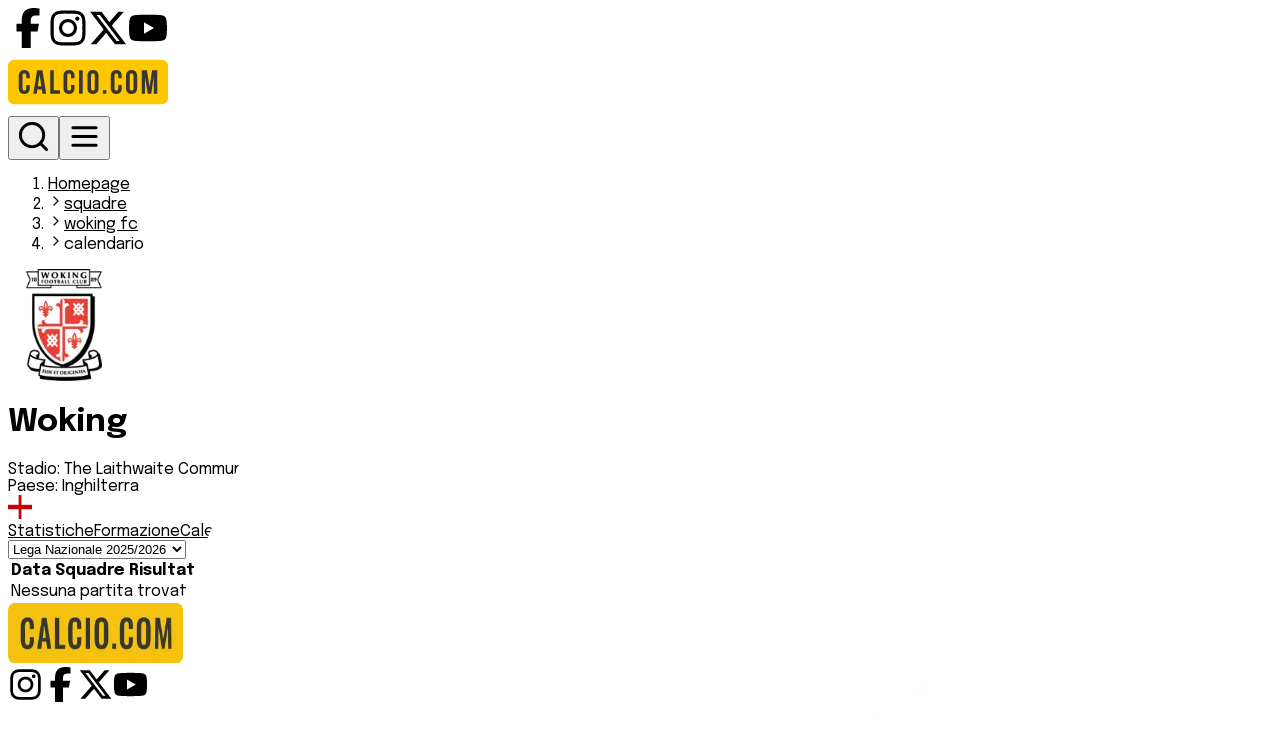

--- FILE ---
content_type: text/html; charset=utf-8
request_url: https://www.calcio.com/squadre/woking-fc/calendario
body_size: 8970
content:
<!DOCTYPE html><html lang="it"><head><meta charSet="utf-8"/><meta name="viewport" content="width=device-width, initial-scale=1"/><link rel="preload" href="/_next/static/media/cb065f3ef140709c-s.p.0b820cda.woff2" as="font" crossorigin="" type="font/woff2"/><link rel="preload" as="image" href="/img/logo-calcio-com.svg"/><link rel="stylesheet" href="/_next/static/chunks/b41ba3c1c78bc006.css" data-precedence="next"/><link rel="preload" as="script" fetchPriority="low" href="/_next/static/chunks/b64694fc063481e2.js"/><script src="/_next/static/chunks/0383257071a6cf55.js" async=""></script><script src="/_next/static/chunks/a58e5dd13dab6da8.js" async=""></script><script src="/_next/static/chunks/234ee9b5f4d4ddd6.js" async=""></script><script src="/_next/static/chunks/turbopack-af1a39f3e8274ccb.js" async=""></script><script src="/_next/static/chunks/61f59d51c9617bd7.js" async=""></script><script src="/_next/static/chunks/7ff485eff4003203.js" async=""></script><script src="/_next/static/chunks/5b87325c39c93086.js" async=""></script><script src="/_next/static/chunks/97783b2ca1354324.js" async=""></script><script src="/_next/static/chunks/9626cd0dc493878b.js" async=""></script><script src="/_next/static/chunks/be3dc1d00715fc73.js" async=""></script><script src="/_next/static/chunks/4ebd900f1f5dc0da.js" async=""></script><link rel="preconnect" href="https://calcioeditorial-prod-media.s3.eu-south-1.amazonaws.com" crossorigin="anonymous"/><link rel="dns-prefetch" href="https://calcioeditorial-prod-media.s3.eu-south-1.amazonaws.com"/><link rel="preconnect" href="https://www.googletagmanager.com"/><link rel="dns-prefetch" href="https://www.googletagmanager.com"/><meta name="next-size-adjust" content=""/><title>Calendario Woking | Calcio.com</title><meta name="description" content="Prossime partite e calendario completo di Woking."/><meta property="og:title" content="Calendario Woking"/><meta property="og:description" content="Prossime partite e calendario completo di Woking."/><meta property="og:url" content="https://www.calcio.com/squadre/woking-fc/calendario"/><meta property="og:site_name" content="Calcio.com"/><meta property="og:locale" content="it_IT"/><meta property="og:image" content="https://cdn.sportmonks.com/images/soccer/teams/16/400.png"/><meta property="og:image:width" content="1200"/><meta property="og:image:height" content="630"/><meta property="og:image:alt" content="Woking"/><meta property="og:type" content="article"/><meta name="twitter:card" content="summary_large_image"/><meta name="twitter:title" content="Calendario Woking"/><meta name="twitter:description" content="Prossime partite e calendario completo di Woking."/><meta name="twitter:image" content="https://cdn.sportmonks.com/images/soccer/teams/16/400.png"/><meta name="twitter:image:alt" content="Woking"/><link rel="icon" href="/favicon.ico"/><link rel="apple-touch-icon" href="/apple-touch-icon.png"/><script src="/_next/static/chunks/a6dad97d9634a72d.js" noModule=""></script></head><body class="epilogue_8a1174e1-module__36YTBq__className"><div hidden=""><!--$--><!--/$--></div><div class="bg-background text-foreground min-h-screen w-full flex flex-col items-center"><header class="w-full z-50 fixed top-0 left-0 py-3 md:py-6 px-3 md:px-0 transition-transform duration-300
    bg-white md:bg-transparent md:backdrop-blur-lg shadow-md
    translate-y-0"><div class="absolute inset-0 -z-10 bg-white/5  backdrop-blur-lg pointer-events-none"></div><div class="max-w-screen-xl mx-auto w-full flex items-end justify-between md:px-4"><div class="hidden gap-4 text-white md:flex"><a href="https://www.facebook.com/calciocom" target="_blank" rel="noopener noreferrer" aria-label="Facebook"><svg stroke="currentColor" fill="currentColor" stroke-width="0" viewBox="0 0 320 512" class="bg-gray-800 rounded-lg p-3" height="40" width="40" xmlns="http://www.w3.org/2000/svg"><path d="M80 299.3V512H196V299.3h86.5l18-97.8H196V166.9c0-51.7 20.3-71.5 72.7-71.5c16.3 0 29.4 .4 37 1.2V7.9C291.4 4 256.4 0 236.2 0C129.3 0 80 50.5 80 159.4v42.1H14v97.8H80z"></path></svg></a><a href="https://www.instagram.com/calciocom_official" target="_blank" rel="noopener noreferrer" aria-label="Instagram"><svg stroke="currentColor" fill="currentColor" stroke-width="0" viewBox="0 0 448 512" class="bg-gray-800 rounded-lg p-3" height="40" width="40" xmlns="http://www.w3.org/2000/svg"><path d="M224.1 141c-63.6 0-114.9 51.3-114.9 114.9s51.3 114.9 114.9 114.9S339 319.5 339 255.9 287.7 141 224.1 141zm0 189.6c-41.1 0-74.7-33.5-74.7-74.7s33.5-74.7 74.7-74.7 74.7 33.5 74.7 74.7-33.6 74.7-74.7 74.7zm146.4-194.3c0 14.9-12 26.8-26.8 26.8-14.9 0-26.8-12-26.8-26.8s12-26.8 26.8-26.8 26.8 12 26.8 26.8zm76.1 27.2c-1.7-35.9-9.9-67.7-36.2-93.9-26.2-26.2-58-34.4-93.9-36.2-37-2.1-147.9-2.1-184.9 0-35.8 1.7-67.6 9.9-93.9 36.1s-34.4 58-36.2 93.9c-2.1 37-2.1 147.9 0 184.9 1.7 35.9 9.9 67.7 36.2 93.9s58 34.4 93.9 36.2c37 2.1 147.9 2.1 184.9 0 35.9-1.7 67.7-9.9 93.9-36.2 26.2-26.2 34.4-58 36.2-93.9 2.1-37 2.1-147.8 0-184.8zM398.8 388c-7.8 19.6-22.9 34.7-42.6 42.6-29.5 11.7-99.5 9-132.1 9s-102.7 2.6-132.1-9c-19.6-7.8-34.7-22.9-42.6-42.6-11.7-29.5-9-99.5-9-132.1s-2.6-102.7 9-132.1c7.8-19.6 22.9-34.7 42.6-42.6 29.5-11.7 99.5-9 132.1-9s102.7-2.6 132.1 9c19.6 7.8 34.7 22.9 42.6 42.6 11.7 29.5 9 99.5 9 132.1s2.7 102.7-9 132.1z"></path></svg></a><a href="https://twitter.com/Calciocomoff" target="_blank" rel="noopener noreferrer" aria-label="Twitter/X"><svg stroke="currentColor" fill="currentColor" stroke-width="0" viewBox="0 0 512 512" class="bg-gray-800 rounded-lg p-3   " height="40" width="40" xmlns="http://www.w3.org/2000/svg"><path d="M389.2 48h70.6L305.6 224.2 487 464H345L233.7 318.6 106.5 464H35.8L200.7 275.5 26.8 48H172.4L272.9 180.9 389.2 48zM364.4 421.8h39.1L151.1 88h-42L364.4 421.8z"></path></svg></a><a href=" https://www.youtube.com/@calciocom" target="_blank" rel="noopener noreferrer" aria-label="YouTube" class=""><svg stroke="currentColor" fill="currentColor" stroke-width="0" viewBox="0 0 576 512" class="bg-gray-800 rounded-lg p-3" height="40" width="40" xmlns="http://www.w3.org/2000/svg"><path d="M549.655 124.083c-6.281-23.65-24.787-42.276-48.284-48.597C458.781 64 288 64 288 64S117.22 64 74.629 75.486c-23.497 6.322-42.003 24.947-48.284 48.597-11.412 42.867-11.412 132.305-11.412 132.305s0 89.438 11.412 132.305c6.281 23.65 24.787 41.5 48.284 47.821C117.22 448 288 448 288 448s170.78 0 213.371-11.486c23.497-6.321 42.003-24.171 48.284-47.821 11.412-42.867 11.412-132.305 11.412-132.305s0-89.438-11.412-132.305zm-317.51 213.508V175.185l142.739 81.205-142.739 81.201z"></path></svg></a></div><div class="md:absolute left-1/2 md:-translate-x-1/2 md:translate-y-1"><div class="text-black font-bold text-sm tracking-wide"><a href="/"><img alt="Logo" width="160" height="60" decoding="async" data-nimg="1" class="object-cover" style="color:transparent" src="/img/logo-calcio-com.svg"/></a></div></div><div class="flex gap-4 text-white cursor-pointer z-100"><button aria-label="Toggle search" class="cursor-pointer"><svg stroke="currentColor" fill="none" stroke-width="2" viewBox="0 0 24 24" stroke-linecap="round" stroke-linejoin="round" class="bg-amber-400 p-2 rounded " color="black" style="color:black" height="35" width="35" xmlns="http://www.w3.org/2000/svg"><circle cx="11" cy="11" r="8"></circle><path d="m21 21-4.3-4.3"></path></svg></button><button aria-label="Toggle menu" class="cursor-pointer"><svg stroke="currentColor" fill="none" stroke-width="2" viewBox="0 0 24 24" stroke-linecap="round" stroke-linejoin="round" class="bg-amber-400 p-2 rounded" color="black" style="color:black" height="35" width="35" xmlns="http://www.w3.org/2000/svg"><line x1="4" x2="20" y1="12" y2="12"></line><line x1="4" x2="20" y1="6" y2="6"></line><line x1="4" x2="20" y1="18" y2="18"></line></svg></button></div></div></header><main class="w-full z-10"><div class="max-w-screen-xl mx-auto px-4 mt-24"><div class="max-w-screen-xl mx-auto py-8 flex flex-col gap-4"><nav class="text-sm text-gray-500 my-4" aria-label="Breadcrumb"><ol class="flex flex-wrap items-center gap-1"><li><a class="hover:underline text-blue-600" href="/">Homepage</a></li><li class="flex items-center gap-1"><svg stroke="currentColor" fill="none" stroke-width="2" viewBox="0 0 24 24" stroke-linecap="round" stroke-linejoin="round" class="text-gray-500" height="16" width="16" xmlns="http://www.w3.org/2000/svg"><path d="m9 18 6-6-6-6"></path></svg><a class="hover:underline capitalize text-gray-500" href="/squadre">squadre</a></li><li class="flex items-center gap-1"><svg stroke="currentColor" fill="none" stroke-width="2" viewBox="0 0 24 24" stroke-linecap="round" stroke-linejoin="round" class="text-gray-500" height="16" width="16" xmlns="http://www.w3.org/2000/svg"><path d="m9 18 6-6-6-6"></path></svg><a class="hover:underline capitalize text-gray-500" href="/squadre/woking-fc">woking fc</a></li><li class="flex items-center gap-1"><svg stroke="currentColor" fill="none" stroke-width="2" viewBox="0 0 24 24" stroke-linecap="round" stroke-linejoin="round" class="text-gray-500" height="16" width="16" xmlns="http://www.w3.org/2000/svg"><path d="m9 18 6-6-6-6"></path></svg><span class="capitalize text-gray-500" aria-current="page">calendario</span></li></ol></nav><div class="relative w-full bg-black text-white rounded-lg overflow-hidden p-2"><div class="absolute z-0 right-[-60px] bottom-[-80px] opacity-10 pointer-events-none"><img alt="Decorativo" loading="lazy" decoding="async" data-nimg="fill" style="position:absolute;height:100%;width:100%;left:0;top:0;right:0;bottom:0;object-fit:cover;color:transparent" sizes="100vw" srcSet="/_next/image?url=%2Fimg%2Fheader.png&amp;w=320&amp;q=75 320w, /_next/image?url=%2Fimg%2Fheader.png&amp;w=375&amp;q=75 375w, /_next/image?url=%2Fimg%2Fheader.png&amp;w=414&amp;q=75 414w, /_next/image?url=%2Fimg%2Fheader.png&amp;w=640&amp;q=75 640w, /_next/image?url=%2Fimg%2Fheader.png&amp;w=768&amp;q=75 768w, /_next/image?url=%2Fimg%2Fheader.png&amp;w=1024&amp;q=75 1024w, /_next/image?url=%2Fimg%2Fheader.png&amp;w=1280&amp;q=75 1280w" src="/_next/image?url=%2Fimg%2Fheader.png&amp;w=1280&amp;q=75"/></div><div class="relative z-10 flex items-center px-6 py-4 flex-col md:flex-row gap-4 text-center md:text-left"><div class="flex-shrink-0 w-28 h-28 relative"><img alt="Woking" loading="lazy" width="112" height="112" decoding="async" data-nimg="1" class="bg-white rounded-md p-2" style="color:transparent" srcSet="/_next/image?url=https%3A%2F%2Fcdn.sportmonks.com%2Fimages%2Fsoccer%2Fteams%2F16%2F400.png&amp;w=160&amp;q=75 1x, /_next/image?url=https%3A%2F%2Fcdn.sportmonks.com%2Fimages%2Fsoccer%2Fteams%2F16%2F400.png&amp;w=256&amp;q=75 2x" src="/_next/image?url=https%3A%2F%2Fcdn.sportmonks.com%2Fimages%2Fsoccer%2Fteams%2F16%2F400.png&amp;w=256&amp;q=75"/></div><div class="flex flex-col gap-2.5 text-xs text-gray-200"><h1 class="text-2xl font-bold mb-2">Woking</h1><span>Stadio: <!-- -->The Laithwaite Community Stadium</span><span>Capacità: <!-- -->6036</span><div class="flex items-center justify-center md:justify-start gap-2"><span>Paese: <!-- -->Inghilterra</span><div class="w-6 h-6 relative"><img alt="Inghilterra" loading="lazy" width="24" height="24" decoding="async" data-nimg="1" style="color:transparent" srcSet="/_next/image?url=https%3A%2F%2Fcdn.sportmonks.com%2Fimages%2Fcountries%2Fpng%2Fshort%2Fen.png&amp;w=160&amp;q=75 1x" src="/_next/image?url=https%3A%2F%2Fcdn.sportmonks.com%2Fimages%2Fcountries%2Fpng%2Fshort%2Fen.png&amp;w=160&amp;q=75"/></div></div></div></div></div><div class="flex gap-2 flex-col mt-8"><div class="flex flex-col gap-2 overflow-x-auto md:flex-row md:text-right text-center"><a class="px-4 py-2 text-sm border rounded transition-colors duration-150 bg-white text-gray-800 hover:bg-gray-100" href="/squadre/woking-fc/statistiche">Statistiche</a><a class="px-4 py-2 text-sm border rounded transition-colors duration-150 bg-white text-gray-800 hover:bg-gray-100" href="/squadre/woking-fc/formazione">Formazione</a><a class="px-4 py-2 text-sm border rounded transition-colors duration-150 bg-yellow-400 text-black border-yellow-400" href="/squadre/woking-fc/calendario">Calendario</a></div></div><div class="mt-4"><div><div class="mb-6 flex flex-col md:flex-row"><select class="rounded-md border px-3 py-4 text-sm focus:outline-none w-auto focus:ring-2 focus:ring-offset-2 focus:ring-blue-500"><option value="17-25752" selected="">Lega Nazionale<!-- --> <!-- -->2025/2026</option><option value="24-25919">Coppa FA<!-- --> <!-- -->2025/2026</option><option value="2451-24893">Amichevoli di Club 3<!-- --> <!-- -->2025</option><option value="24-23787">Coppa FA<!-- --> <!-- -->2024/2025</option><option value="24-23787">Coppa FA<!-- --> <!-- -->2024/2025</option><option value="17-23846">Lega Nazionale<!-- --> <!-- -->2024/2025</option><option value="2451-23026">Amichevoli di Club 3<!-- --> <!-- -->2024</option><option value="17-21822">Lega Nazionale<!-- --> <!-- -->2023/2024</option><option value="24-21931">Coppa FA<!-- --> <!-- -->2023/2024</option><option value="24-21931">Coppa FA<!-- --> <!-- -->2023/2024</option><option value="24-21931">Coppa FA<!-- --> <!-- -->2023/2024</option><option value="2451-20861">Amichevoli di Club 3<!-- --> <!-- -->2023</option><option value="17-19917">Lega Nazionale<!-- --> <!-- -->2022/2023</option><option value="17-19917">Lega Nazionale<!-- --> <!-- -->2022/2023</option><option value="24-19980">Coppa FA<!-- --> <!-- -->2022/2023</option><option value="24-19980">Coppa FA<!-- --> <!-- -->2022/2023</option><option value="2451-19259">Amichevoli di Club 3<!-- --> <!-- -->2022</option><option value="17-18517">Lega Nazionale<!-- --> <!-- -->2021/2022</option><option value="24-18546">Coppa FA<!-- --> <!-- -->2021/2022</option><option value="2451-19189">Amichevoli di Club 3<!-- --> <!-- -->2021</option><option value="24-17411">Coppa FA<!-- --> <!-- -->2020/2021</option><option value="24-17411">Coppa FA<!-- --> <!-- -->2020/2021</option><option value="17-17523">Lega Nazionale<!-- --> <!-- -->2020/2021</option><option value="1101-16783">Amichevoli tra Club 1<!-- --> <!-- -->2020</option><option value="17-16307">Lega Nazionale<!-- --> <!-- -->2019/2020</option><option value="24-16386">Coppa FA<!-- --> <!-- -->2019/2020</option><option value="24-16386">Coppa FA<!-- --> <!-- -->2019/2020</option><option value="1101-15587">Amichevoli tra Club 1<!-- --> <!-- -->2019</option><option value="24-13136">Coppa FA<!-- --> <!-- -->2018/2019</option><option value="24-13136">Coppa FA<!-- --> <!-- -->2018/2019</option><option value="24-13136">Coppa FA<!-- --> <!-- -->2018/2019</option><option value="24-13136">Coppa FA<!-- --> <!-- -->2018/2019</option><option value="24-13136">Coppa FA<!-- --> <!-- -->2018/2019</option><option value="24-13136">Coppa FA<!-- --> <!-- -->2018/2019</option><option value="1101-11986">Amichevoli tra Club 1<!-- --> <!-- -->2018</option><option value="1101-11986">Amichevoli tra Club 1<!-- --> <!-- -->2018</option><option value="17-8199">Lega Nazionale<!-- --> <!-- -->2017/2018</option><option value="24-8275">Coppa FA<!-- --> <!-- -->2017/2018</option><option value="24-8275">Coppa FA<!-- --> <!-- -->2017/2018</option><option value="24-8275">Coppa FA<!-- --> <!-- -->2017/2018</option><option value="24-8275">Coppa FA<!-- --> <!-- -->2017/2018</option><option value="24-8275">Coppa FA<!-- --> <!-- -->2017/2018</option><option value="24-8275">Coppa FA<!-- --> <!-- -->2017/2018</option><option value="1101-1029">Amichevoli tra Club 1<!-- --> <!-- -->2017</option><option value="1101-1029">Amichevoli tra Club 1<!-- --> <!-- -->2017</option><option value="1101-1029">Amichevoli tra Club 1<!-- --> <!-- -->2017</option><option value="17-61">Lega Nazionale<!-- --> <!-- -->2016/2017</option><option value="24-724">Coppa FA<!-- --> <!-- -->2016/2017</option><option value="24-724">Coppa FA<!-- --> <!-- -->2016/2017</option><option value="24-724">Coppa FA<!-- --> <!-- -->2016/2017</option><option value="24-724">Coppa FA<!-- --> <!-- -->2016/2017</option><option value="1101-7903">Amichevoli tra Club 1<!-- --> <!-- -->2016</option><option value="1101-7903">Amichevoli tra Club 1<!-- --> <!-- -->2016</option><option value="17-60">Lega Nazionale<!-- --> <!-- -->2015/2016</option><option value="24-5359">Coppa FA<!-- --> <!-- -->2015/2016</option><option value="17-59">Lega Nazionale<!-- --> <!-- -->2014/2015</option><option value="24-5358">Coppa FA<!-- --> <!-- -->2014/2015</option><option value="24-5358">Coppa FA<!-- --> <!-- -->2014/2015</option><option value="17-58">Lega Nazionale<!-- --> <!-- -->2013/2014</option><option value="24-5357">Coppa FA<!-- --> <!-- -->2013/2014</option><option value="17-57">Lega Nazionale<!-- --> <!-- -->2012/2013</option><option value="24-5356">Coppa FA<!-- --> <!-- -->2012/2013</option><option value="24-5355">Coppa FA<!-- --> <!-- -->2011/2012</option><option value="24-5355">Coppa FA<!-- --> <!-- -->2011/2012</option><option value="24-5354">Coppa FA<!-- --> <!-- -->2010/2011</option><option value="24-5354">Coppa FA<!-- --> <!-- -->2010/2011</option><option value="24-5354">Coppa FA<!-- --> <!-- -->2010/2011</option><option value="24-5354">Coppa FA<!-- --> <!-- -->2010/2011</option><option value="24-5354">Coppa FA<!-- --> <!-- -->2010/2011</option><option value="24-5354">Coppa FA<!-- --> <!-- -->2010/2011</option><option value="24-5353">Coppa FA<!-- --> <!-- -->2009/2010</option><option value="24-5353">Coppa FA<!-- --> <!-- -->2009/2010</option><option value="24-5353">Coppa FA<!-- --> <!-- -->2009/2010</option><option value="17-53">Lega Nazionale<!-- --> <!-- -->2008/2009</option><option value="24-5352">Coppa FA<!-- --> <!-- -->2008/2009</option><option value="24-5352">Coppa FA<!-- --> <!-- -->2008/2009</option><option value="17-52">Lega Nazionale<!-- --> <!-- -->2007/2008</option><option value="17-51">Lega Nazionale<!-- --> <!-- -->2006/2007</option><option value="24-5350">Coppa FA<!-- --> <!-- -->2006/2007</option><option value="17-50">Lega Nazionale<!-- --> <!-- -->2005/2006</option><option value="24-5349">Coppa FA<!-- --> <!-- -->2005/2006</option><option value="24-5349">Coppa FA<!-- --> <!-- -->2005/2006</option></select></div><div class="overflow-x-auto w-full"><table class="min-w-full border-collapse text-sm rounded-lg shadow"><thead><tr class="bg-yellow-400 text-gray-900 rounded-t-lg"><th class="py-3 text-lg px-4 text-left font-semibold rounded-tl-lg">Data</th><th class="py-3 text-lg px-4 text-left font-semibold">Squadre</th><th class="py-3 text-lg px-4 text-left font-semibold rounded-tr-lg">Risultato</th></tr></thead><tbody><tr><td colSpan="3" class="text-center py-8 text-gray-400">Nessuna partita trovata</td></tr></tbody></table></div></div></div></div></div><!--$--><!--/$--></main></div><footer class="bg-black text-white text-sm"><div class="max-w-screen-xl mx-auto px-6 py-10 flex flex-col gap-8"><div class="flex flex-col lg:flex-row justify-between gap-10"><div class="flex flex-col gap-4"><a href="/"><img alt="Logo" loading="lazy" width="175" height="60" decoding="async" data-nimg="1" style="color:transparent" srcSet="/_next/image?url=%2Fimg%2Fcalcio-logo.webp&amp;w=256&amp;q=75 1x, /_next/image?url=%2Fimg%2Fcalcio-logo.webp&amp;w=375&amp;q=75 2x" src="/_next/image?url=%2Fimg%2Fcalcio-logo.webp&amp;w=375&amp;q=75"/></a><div class="flex gap-3"><a href="https://www.instagram.com/calciocom_official" target="_blank" rel="noopener noreferrer" aria-label="Instagram" class=""><svg stroke="currentColor" fill="currentColor" stroke-width="0" viewBox="0 0 448 512" class="bg-gray-800 rounded-lg p-3" height="35" width="35" xmlns="http://www.w3.org/2000/svg"><path d="M224.1 141c-63.6 0-114.9 51.3-114.9 114.9s51.3 114.9 114.9 114.9S339 319.5 339 255.9 287.7 141 224.1 141zm0 189.6c-41.1 0-74.7-33.5-74.7-74.7s33.5-74.7 74.7-74.7 74.7 33.5 74.7 74.7-33.6 74.7-74.7 74.7zm146.4-194.3c0 14.9-12 26.8-26.8 26.8-14.9 0-26.8-12-26.8-26.8s12-26.8 26.8-26.8 26.8 12 26.8 26.8zm76.1 27.2c-1.7-35.9-9.9-67.7-36.2-93.9-26.2-26.2-58-34.4-93.9-36.2-37-2.1-147.9-2.1-184.9 0-35.8 1.7-67.6 9.9-93.9 36.1s-34.4 58-36.2 93.9c-2.1 37-2.1 147.9 0 184.9 1.7 35.9 9.9 67.7 36.2 93.9s58 34.4 93.9 36.2c37 2.1 147.9 2.1 184.9 0 35.9-1.7 67.7-9.9 93.9-36.2 26.2-26.2 34.4-58 36.2-93.9 2.1-37 2.1-147.8 0-184.8zM398.8 388c-7.8 19.6-22.9 34.7-42.6 42.6-29.5 11.7-99.5 9-132.1 9s-102.7 2.6-132.1-9c-19.6-7.8-34.7-22.9-42.6-42.6-11.7-29.5-9-99.5-9-132.1s-2.6-102.7 9-132.1c7.8-19.6 22.9-34.7 42.6-42.6 29.5-11.7 99.5-9 132.1-9s102.7-2.6 132.1 9c19.6 7.8 34.7 22.9 42.6 42.6 11.7 29.5 9 99.5 9 132.1s2.7 102.7-9 132.1z"></path></svg></a><a href="https://www.facebook.com/calciocom" target="_blank" rel="noopener noreferrer" aria-label="Facebook" class=""><svg stroke="currentColor" fill="currentColor" stroke-width="0" viewBox="0 0 320 512" class="bg-gray-800 rounded-lg p-3" height="35" width="35" xmlns="http://www.w3.org/2000/svg"><path d="M80 299.3V512H196V299.3h86.5l18-97.8H196V166.9c0-51.7 20.3-71.5 72.7-71.5c16.3 0 29.4 .4 37 1.2V7.9C291.4 4 256.4 0 236.2 0C129.3 0 80 50.5 80 159.4v42.1H14v97.8H80z"></path></svg></a><a href="https://twitter.com/Calciocomoff" target="_blank" rel="noopener noreferrer" aria-label="Twitter/X" class=""><svg stroke="currentColor" fill="currentColor" stroke-width="0" viewBox="0 0 512 512" class="bg-gray-800 rounded-lg p-3" height="35" width="35" xmlns="http://www.w3.org/2000/svg"><path d="M389.2 48h70.6L305.6 224.2 487 464H345L233.7 318.6 106.5 464H35.8L200.7 275.5 26.8 48H172.4L272.9 180.9 389.2 48zM364.4 421.8h39.1L151.1 88h-42L364.4 421.8z"></path></svg></a><a href=" https://www.youtube.com/@calciocom" target="_blank" rel="noopener noreferrer" aria-label="YouTube" class=""><svg stroke="currentColor" fill="currentColor" stroke-width="0" viewBox="0 0 576 512" class="bg-gray-800 rounded-lg p-3" height="35" width="35" xmlns="http://www.w3.org/2000/svg"><path d="M549.655 124.083c-6.281-23.65-24.787-42.276-48.284-48.597C458.781 64 288 64 288 64S117.22 64 74.629 75.486c-23.497 6.322-42.003 24.947-48.284 48.597-11.412 42.867-11.412 132.305-11.412 132.305s0 89.438 11.412 132.305c6.281 23.65 24.787 41.5 48.284 47.821C117.22 448 288 448 288 448s170.78 0 213.371-11.486c23.497-6.321 42.003-24.171 48.284-47.821 11.412-42.867 11.412-132.305 11.412-132.305s0-89.438-11.412-132.305zm-317.51 213.508V175.185l142.739 81.205-142.739 81.201z"></path></svg></a></div></div><div class="grid grid-cols-2 md:grid-cols-4 gap-8 flex-1"><div><h4 class="font-semibold mb-2"><a class="hover:underline decoration-white " href="/news/page/1">Notizie</a></h4><ul class="space-y-1"><li><a class="hover:underline decoration-white " href="/news/campionato/italia-serie-a">Serie A</a></li><li><a class="hover:underline decoration-white " href="/news/campionato/europa-champions-league">UEFA Champions League Teams</a></li><li><a class="hover:underline decoration-white " href="/news/campionato/europa-europa-league">UEFA Europa League Teams</a></li><li><a class="hover:underline decoration-white " href="/news/campionato/inghilterra-premier-league">Premier League</a></li><li><a class="hover:underline decoration-white " href="/news/campionato/spagna-la-liga">LaLiga</a></li><li><a class="hover:underline decoration-white " href="/news/campionato/francia-ligue-1">Ligue 1</a></li><li><a class="hover:underline decoration-white " href="/news/campionato/germania-bundesliga">Bundesliga</a></li></ul></div><div><h4 class="font-semibold mb-2"><a class="hover:underline decoration-white " href="/pronostici/page/1">Pronostici</a></h4><ul class="space-y-1"><li><a class="hover:underline decoration-white " href="/pronostici/campionato/italia-serie-a/page/1">Serie A</a></li><li><a class="hover:underline decoration-white " href="/pronostici/campionato/europa-champions-league/page/1">UEFA Champions League Teams</a></li><li><a class="hover:underline decoration-white " href="/pronostici/campionato/europa-europa-league/page/1">UEFA Europa League Teams</a></li><li><a class="hover:underline decoration-white " href="/pronostici/campionato/inghilterra-premier-league/page/1">Premier League</a></li><li><a class="hover:underline decoration-white " href="/pronostici/campionato/spagna-la-liga/page/1">LaLiga</a></li><li><a class="hover:underline decoration-white " href="/pronostici/campionato/francia-ligue-1/page/1">Ligue 1</a></li><li><a class="hover:underline decoration-white " href="/pronostici/campionato/germania-bundesliga/page/1">Bundesliga</a></li></ul></div><div><h4 class="font-semibold mb-2"><a class="hover:underline decoration-white " href="/statistiche">Statistiche</a></h4><ul class="space-y-1"><li><a class="hover:underline decoration-white " href="/statistiche/italia-serie-a/2025-2026/squadre-e-classifiche">Squadre e classifica</a></li><li><a class="hover:underline decoration-white " href="/statistiche/italia-serie-a/2025-2026/giornate">Giornate</a></li><li><a class="hover:underline decoration-white " href="/statistiche/italia-serie-a/2025-2026/marcatori">Marcatori</a></li></ul></div><div><h4 class="font-semibold mb-2">Note Legali</h4><ul class="space-y-1"><li><a class="hover:underline decoration-white " href="/privacy">Privacy Policy</a></li><li><a class="hover:underline decoration-white " href="/cookie">Cookie Policy</a></li><li><a class="hover:underline decoration-white " href="/terms-conditions">Termini e condizioni</a></li></ul></div></div></div><div class="flex flex-col lg:flex-row justify-between items-start lg:items-center gap-6"><p class="text-[10px] text-gray-300 max-w-4xl leading-snug">Calcio.com è un innovativo data hub per football fanatics realizzato da Planet Entertainment, realtà del gruppo PWO Spa dedicata ai servizi di infotainment. Questo sito non rappresenta una testata giornalistica, in quanto viene realizzato senza alcuna periodicità.</p></div></div><div class="bg-neutral-900 py-4 text-center text-xs text-gray-400 px-4">Planet Entertainment S.r.l. con sede legale in Roma, Via degli Aldobrandeschi 300, CF e P.IVA 18487761000, iscritta al Reg. Imprese di Roma, n. REA RM-1652482 <br/>© 2025 <span class="underline">Calcio.com</span></div></footer><script src="/_next/static/chunks/b64694fc063481e2.js" id="_R_" async=""></script><script>(self.__next_f=self.__next_f||[]).push([0])</script><script>self.__next_f.push([1,"1:\"$Sreact.fragment\"\n2:I[47988,[\"/_next/static/chunks/61f59d51c9617bd7.js\",\"/_next/static/chunks/7ff485eff4003203.js\",\"/_next/static/chunks/5b87325c39c93086.js\"],\"default\"]\n3:I[31076,[\"/_next/static/chunks/61f59d51c9617bd7.js\",\"/_next/static/chunks/7ff485eff4003203.js\",\"/_next/static/chunks/5b87325c39c93086.js\"],\"default\"]\n4:I[27702,[\"/_next/static/chunks/97783b2ca1354324.js\",\"/_next/static/chunks/9626cd0dc493878b.js\"],\"default\"]\n5:I[41428,[\"/_next/static/chunks/61f59d51c9617bd7.js\",\"/_next/static/chunks/7ff485eff4003203.js\",\"/_next/static/chunks/5b87325c39c93086.js\",\"/_next/static/chunks/be3dc1d00715fc73.js\"],\"default\"]\n6:I[78771,[\"/_next/static/chunks/97783b2ca1354324.js\",\"/_next/static/chunks/9626cd0dc493878b.js\"],\"default\"]\n7:I[96853,[\"/_next/static/chunks/61f59d51c9617bd7.js\",\"/_next/static/chunks/7ff485eff4003203.js\",\"/_next/static/chunks/5b87325c39c93086.js\"],\"\"]\n8:I[72155,[\"/_next/static/chunks/61f59d51c9617bd7.js\",\"/_next/static/chunks/7ff485eff4003203.js\",\"/_next/static/chunks/5b87325c39c93086.js\"],\"Image\"]\n14:I[96674,[\"/_next/static/chunks/97783b2ca1354324.js\",\"/_next/static/chunks/9626cd0dc493878b.js\"],\"default\"]\n:HL[\"/_next/static/chunks/b41ba3c1c78bc006.css\",\"style\"]\n:HL[\"/_next/static/media/cb065f3ef140709c-s.p.0b820cda.woff2\",\"font\",{\"crossOrigin\":\"\",\"type\":\"font/woff2\"}]\n"])</script><script>self.__next_f.push([1,"0:{\"P\":null,\"b\":\"zxRCuFwdswtfQD1csI5uP\",\"c\":[\"\",\"squadre\",\"woking-fc\",\"calendario\"],\"q\":\"\",\"i\":false,\"f\":[[[\"\",{\"children\":[\"squadre\",{\"children\":[[\"slug\",\"woking-fc\",\"d\"],{\"children\":[\"calendario\",{\"children\":[\"__PAGE__\",{}]}]}]}]},\"$undefined\",\"$undefined\",true],[[\"$\",\"$1\",\"c\",{\"children\":[[[\"$\",\"link\",\"0\",{\"rel\":\"stylesheet\",\"href\":\"/_next/static/chunks/b41ba3c1c78bc006.css\",\"precedence\":\"next\",\"crossOrigin\":\"$undefined\",\"nonce\":\"$undefined\"}],[\"$\",\"script\",\"script-0\",{\"src\":\"/_next/static/chunks/61f59d51c9617bd7.js\",\"async\":true,\"nonce\":\"$undefined\"}],[\"$\",\"script\",\"script-1\",{\"src\":\"/_next/static/chunks/7ff485eff4003203.js\",\"async\":true,\"nonce\":\"$undefined\"}],[\"$\",\"script\",\"script-2\",{\"src\":\"/_next/static/chunks/5b87325c39c93086.js\",\"async\":true,\"nonce\":\"$undefined\"}]],[\"$\",\"html\",null,{\"lang\":\"it\",\"children\":[[\"$\",\"head\",null,{\"children\":[[\"$\",\"link\",null,{\"rel\":\"preconnect\",\"href\":\"https://calcioeditorial-prod-media.s3.eu-south-1.amazonaws.com\",\"crossOrigin\":\"anonymous\"}],[\"$\",\"link\",null,{\"rel\":\"dns-prefetch\",\"href\":\"https://calcioeditorial-prod-media.s3.eu-south-1.amazonaws.com\"}],[\"$\",\"link\",null,{\"rel\":\"preconnect\",\"href\":\"https://www.googletagmanager.com\"}],[\"$\",\"link\",null,{\"rel\":\"dns-prefetch\",\"href\":\"https://www.googletagmanager.com\"}]]}],[\"$\",\"body\",null,{\"className\":\"epilogue_8a1174e1-module__36YTBq__className\",\"children\":[[\"$\",\"$L2\",null,{}],[\"$\",\"div\",null,{\"className\":\"bg-background text-foreground min-h-screen w-full flex flex-col items-center\",\"children\":[[\"$\",\"$L3\",null,{}],[\"$\",\"main\",null,{\"className\":\"w-full z-10\",\"children\":[\"$\",\"$L4\",null,{\"parallelRouterKey\":\"children\",\"error\":\"$5\",\"errorStyles\":[],\"errorScripts\":[[\"$\",\"script\",\"script-0\",{\"src\":\"/_next/static/chunks/be3dc1d00715fc73.js\",\"async\":true}]],\"template\":[\"$\",\"$L6\",null,{}],\"templateStyles\":\"$undefined\",\"templateScripts\":\"$undefined\",\"notFound\":[[\"$\",\"div\",null,{\"className\":\"min-h-screen flex items-center justify-center bg-white text-center px-4\",\"children\":[\"$\",\"div\",null,{\"children\":[[\"$\",\"h1\",null,{\"className\":\"text-4xl font-bold text-black mb-4\",\"children\":\"404 - Pagina non trovata\"}],[\"$\",\"p\",null,{\"className\":\"text-gray-600 mb-8\",\"children\":\"La pagina che stai cercando non esiste.\"}],[\"$\",\"$L7\",null,{\"href\":\"/\",\"className\":\"inline-block px-6 py-2 bg-yellow-400 text-white rounded hover:bg-gray-800 transition\",\"children\":\"Torna alla home\"}]]}]}],[]],\"forbidden\":\"$undefined\",\"unauthorized\":\"$undefined\"}]}]]}],[\"$\",\"footer\",null,{\"className\":\"bg-black text-white text-sm\",\"children\":[[\"$\",\"div\",null,{\"className\":\"max-w-screen-xl mx-auto px-6 py-10 flex flex-col gap-8\",\"children\":[[\"$\",\"div\",null,{\"className\":\"flex flex-col lg:flex-row justify-between gap-10\",\"children\":[[\"$\",\"div\",null,{\"className\":\"flex flex-col gap-4\",\"children\":[[\"$\",\"$L7\",null,{\"href\":\"/\",\"children\":[\"$\",\"$L8\",null,{\"src\":\"/img/calcio-logo.webp\",\"alt\":\"Logo\",\"width\":175,\"height\":60}]}],[\"$\",\"div\",null,{\"className\":\"flex gap-3\",\"children\":[[\"$\",\"a\",null,{\"href\":\"https://www.instagram.com/calciocom_official\",\"target\":\"_blank\",\"rel\":\"noopener noreferrer\",\"aria-label\":\"Instagram\",\"className\":\"\",\"children\":[\"$\",\"svg\",null,{\"stroke\":\"currentColor\",\"fill\":\"currentColor\",\"strokeWidth\":\"0\",\"viewBox\":\"0 0 448 512\",\"className\":\"bg-gray-800 rounded-lg p-3\",\"children\":[\"$undefined\",[[\"$\",\"path\",\"0\",{\"d\":\"M224.1 141c-63.6 0-114.9 51.3-114.9 114.9s51.3 114.9 114.9 114.9S339 319.5 339 255.9 287.7 141 224.1 141zm0 189.6c-41.1 0-74.7-33.5-74.7-74.7s33.5-74.7 74.7-74.7 74.7 33.5 74.7 74.7-33.6 74.7-74.7 74.7zm146.4-194.3c0 14.9-12 26.8-26.8 26.8-14.9 0-26.8-12-26.8-26.8s12-26.8 26.8-26.8 26.8 12 26.8 26.8zm76.1 27.2c-1.7-35.9-9.9-67.7-36.2-93.9-26.2-26.2-58-34.4-93.9-36.2-37-2.1-147.9-2.1-184.9 0-35.8 1.7-67.6 9.9-93.9 36.1s-34.4 58-36.2 93.9c-2.1 37-2.1 147.9 0 184.9 1.7 35.9 9.9 67.7 36.2 93.9s58 34.4 93.9 36.2c37 2.1 147.9 2.1 184.9 0 35.9-1.7 67.7-9.9 93.9-36.2 26.2-26.2 34.4-58 36.2-93.9 2.1-37 2.1-147.8 0-184.8zM398.8 388c-7.8 19.6-22.9 34.7-42.6 42.6-29.5 11.7-99.5 9-132.1 9s-102.7 2.6-132.1-9c-19.6-7.8-34.7-22.9-42.6-42.6-11.7-29.5-9-99.5-9-132.1s-2.6-102.7 9-132.1c7.8-19.6 22.9-34.7 42.6-42.6 29.5-11.7 99.5-9 132.1-9s102.7-2.6 132.1 9c19.6 7.8 34.7 22.9 42.6 42.6 11.7 29.5 9 99.5 9 132.1s2.7 102.7-9 132.1z\",\"children\":[]}]]],\"style\":{\"color\":\"$undefined\"},\"height\":35,\"width\":35,\"xmlns\":\"http://www.w3.org/2000/svg\"}]}],\"$L9\",\"$La\",\"$Lb\"]}]]}],\"$Lc\"]}],\"$Ld\"]}],\"$Le\"]}]]}]]}]]}],{\"children\":[\"$Lf\",{\"children\":[\"$L10\",{\"children\":[\"$L11\",{\"children\":[\"$L12\",{},null,false,false]},null,false,false]},null,false,false]},null,false,false]},null,false,false],\"$L13\",false]],\"m\":\"$undefined\",\"G\":[\"$14\",[]],\"S\":true}\n"])</script><script>self.__next_f.push([1,"19:I[26905,[\"/_next/static/chunks/97783b2ca1354324.js\",\"/_next/static/chunks/9626cd0dc493878b.js\"],\"OutletBoundary\"]\n1a:\"$Sreact.suspense\"\n1c:I[26905,[\"/_next/static/chunks/97783b2ca1354324.js\",\"/_next/static/chunks/9626cd0dc493878b.js\"],\"ViewportBoundary\"]\n1e:I[26905,[\"/_next/static/chunks/97783b2ca1354324.js\",\"/_next/static/chunks/9626cd0dc493878b.js\"],\"MetadataBoundary\"]\n9:[\"$\",\"a\",null,{\"href\":\"https://www.facebook.com/calciocom\",\"target\":\"_blank\",\"rel\":\"noopener noreferrer\",\"aria-label\":\"Facebook\",\"className\":\"\",\"children\":[\"$\",\"svg\",null,{\"stroke\":\"currentColor\",\"fill\":\"currentColor\",\"strokeWidth\":\"0\",\"viewBox\":\"0 0 320 512\",\"className\":\"bg-gray-800 rounded-lg p-3\",\"children\":[\"$undefined\",[[\"$\",\"path\",\"0\",{\"d\":\"M80 299.3V512H196V299.3h86.5l18-97.8H196V166.9c0-51.7 20.3-71.5 72.7-71.5c16.3 0 29.4 .4 37 1.2V7.9C291.4 4 256.4 0 236.2 0C129.3 0 80 50.5 80 159.4v42.1H14v97.8H80z\",\"children\":[]}]]],\"style\":{\"color\":\"$undefined\"},\"height\":35,\"width\":35,\"xmlns\":\"http://www.w3.org/2000/svg\"}]}]\na:[\"$\",\"a\",null,{\"href\":\"https://twitter.com/Calciocomoff\",\"target\":\"_blank\",\"rel\":\"noopener noreferrer\",\"aria-label\":\"Twitter/X\",\"className\":\"\",\"children\":[\"$\",\"svg\",null,{\"stroke\":\"currentColor\",\"fill\":\"currentColor\",\"strokeWidth\":\"0\",\"viewBox\":\"0 0 512 512\",\"className\":\"bg-gray-800 rounded-lg p-3\",\"children\":[\"$undefined\",[[\"$\",\"path\",\"0\",{\"d\":\"M389.2 48h70.6L305.6 224.2 487 464H345L233.7 318.6 106.5 464H35.8L200.7 275.5 26.8 48H172.4L272.9 180.9 389.2 48zM364.4 421.8h39.1L151.1 88h-42L364.4 421.8z\",\"children\":[]}]]],\"style\":{\"color\":\"$undefined\"},\"height\":35,\"width\":35,\"xmlns\":\"http://www.w3.org/2000/svg\"}]}]\nb:[\"$\",\"a\",null,{\"href\":\" https://www.youtube.com/@calciocom\",\"target\":\"_blank\",\"rel\":\"noopener noreferrer\",\"aria-label\":\"YouTube\",\"className\":\"\",\"children\":[\"$\",\"svg\",null,{\"stroke\":\"currentColor\",\"fill\":\"currentColor\",\"strokeWidth\":\"0\",\"viewBox\":\"0 0 576 512\",\"className\":\"bg-gray-800 rounded-lg p-3\",\"children\":[\"$undefined\",[[\"$\",\"path\",\"0\",{\"d\":\"M549.655 124.083c-6.281-23.65-24.787-42.276-48.284-48.597C458.781 64 288 64 288 64S117.22 64 74.629 75.486c-23.497 6.322-42.003 24.947-48.284 48.597-11.412 42.867-11.412 132.305-11.412 132.305s0 89.438 11.412 132.305c6.281 23.65 24.787 41.5 48.284 47.821C117.22 448 288 448 288 448s170.78 0 213.371-11.486c23.497-6.321 42.003-24.171 48.284-47.821 11.412-42.867 11.412-132.305 11.412-132.305s0-89.438-11.412-132.305zm-317.51 213.508V175.185l142.739 81.205-142.739 81.201z\",\"children\":[]}]]],\"style\":{\"color\":\"$undefined\"},\"height\":35,\"width\":35,\"xmlns\":\"http://www.w3.org/2000/svg\"}]}]\n"])</script><script>self.__next_f.push([1,"c:[\"$\",\"div\",null,{\"className\":\"grid grid-cols-2 md:grid-cols-4 gap-8 flex-1\",\"children\":[[\"$\",\"div\",null,{\"children\":[[\"$\",\"h4\",null,{\"className\":\"font-semibold mb-2\",\"children\":[\"$\",\"$L7\",null,{\"href\":\"/news/page/1\",\"className\":\"hover:underline decoration-white \",\"children\":\"Notizie\"}]}],[\"$\",\"ul\",null,{\"className\":\"space-y-1\",\"children\":[[\"$\",\"li\",\"italia-serie-a\",{\"children\":[\"$\",\"$L7\",null,{\"href\":\"/news/campionato/italia-serie-a\",\"className\":\"hover:underline decoration-white \",\"children\":\"Serie A\"}]}],[\"$\",\"li\",\"europa-champions-league\",{\"children\":[\"$\",\"$L7\",null,{\"href\":\"/news/campionato/europa-champions-league\",\"className\":\"hover:underline decoration-white \",\"children\":\"UEFA Champions League Teams\"}]}],[\"$\",\"li\",\"europa-europa-league\",{\"children\":[\"$\",\"$L7\",null,{\"href\":\"/news/campionato/europa-europa-league\",\"className\":\"hover:underline decoration-white \",\"children\":\"UEFA Europa League Teams\"}]}],[\"$\",\"li\",\"inghilterra-premier-league\",{\"children\":[\"$\",\"$L7\",null,{\"href\":\"/news/campionato/inghilterra-premier-league\",\"className\":\"hover:underline decoration-white \",\"children\":\"Premier League\"}]}],[\"$\",\"li\",\"spagna-la-liga\",{\"children\":[\"$\",\"$L7\",null,{\"href\":\"/news/campionato/spagna-la-liga\",\"className\":\"hover:underline decoration-white \",\"children\":\"LaLiga\"}]}],[\"$\",\"li\",\"francia-ligue-1\",{\"children\":[\"$\",\"$L7\",null,{\"href\":\"/news/campionato/francia-ligue-1\",\"className\":\"hover:underline decoration-white \",\"children\":\"Ligue 1\"}]}],[\"$\",\"li\",\"germania-bundesliga\",{\"children\":[\"$\",\"$L7\",null,{\"href\":\"/news/campionato/germania-bundesliga\",\"className\":\"hover:underline decoration-white \",\"children\":\"Bundesliga\"}]}]]}]]}],[\"$\",\"div\",null,{\"children\":[[\"$\",\"h4\",null,{\"className\":\"font-semibold mb-2\",\"children\":[\"$\",\"$L7\",null,{\"href\":\"/pronostici/page/1\",\"className\":\"hover:underline decoration-white \",\"children\":\"Pronostici\"}]}],[\"$\",\"ul\",null,{\"className\":\"space-y-1\",\"children\":[[\"$\",\"li\",\"italia-serie-a\",{\"children\":[\"$\",\"$L7\",null,{\"href\":\"/pronostici/campionato/italia-serie-a/page/1\",\"className\":\"hover:underline decoration-white \",\"children\":\"Serie A\"}]}],[\"$\",\"li\",\"europa-champions-league\",{\"children\":[\"$\",\"$L7\",null,{\"href\":\"/pronostici/campionato/europa-champions-league/page/1\",\"className\":\"hover:underline decoration-white \",\"children\":\"UEFA Champions League Teams\"}]}],[\"$\",\"li\",\"europa-europa-league\",{\"children\":[\"$\",\"$L7\",null,{\"href\":\"/pronostici/campionato/europa-europa-league/page/1\",\"className\":\"hover:underline decoration-white \",\"children\":\"UEFA Europa League Teams\"}]}],[\"$\",\"li\",\"inghilterra-premier-league\",{\"children\":[\"$\",\"$L7\",null,{\"href\":\"/pronostici/campionato/inghilterra-premier-league/page/1\",\"className\":\"hover:underline decoration-white \",\"children\":\"Premier League\"}]}],[\"$\",\"li\",\"spagna-la-liga\",{\"children\":[\"$\",\"$L7\",null,{\"href\":\"/pronostici/campionato/spagna-la-liga/page/1\",\"className\":\"hover:underline decoration-white \",\"children\":\"LaLiga\"}]}],[\"$\",\"li\",\"francia-ligue-1\",{\"children\":[\"$\",\"$L7\",null,{\"href\":\"/pronostici/campionato/francia-ligue-1/page/1\",\"className\":\"hover:underline decoration-white \",\"children\":\"Ligue 1\"}]}],[\"$\",\"li\",\"germania-bundesliga\",{\"children\":[\"$\",\"$L7\",null,{\"href\":\"/pronostici/campionato/germania-bundesliga/page/1\",\"className\":\"hover:underline decoration-white \",\"children\":\"Bundesliga\"}]}]]}]]}],[\"$\",\"div\",null,{\"children\":[[\"$\",\"h4\",null,{\"className\":\"font-semibold mb-2\",\"children\":[\"$\",\"$L7\",null,{\"href\":\"/statistiche\",\"className\":\"hover:underline decoration-white \",\"children\":\"Statistiche\"}]}],[\"$\",\"ul\",null,{\"className\":\"space-y-1\",\"children\":[[\"$\",\"li\",\"2025-2026/squadre-e-classifiche\",{\"children\":[\"$\",\"$L7\",null,{\"href\":\"/statistiche/italia-serie-a/2025-2026/squadre-e-classifiche\",\"className\":\"hover:underline decoration-white \",\"children\":\"Squadre e classifica\"}]}],[\"$\",\"li\",\"2025-2026/giornate\",{\"children\":[\"$\",\"$L7\",null,{\"href\":\"/statistiche/italia-serie-a/2025-2026/giornate\",\"className\":\"hover:underline decoration-white \",\"children\":\"Giornate\"}]}],[\"$\",\"li\",\"2025-2026/marcatori\",{\"children\":[\"$\",\"$L7\",null,{\"href\":\"/statistiche/italia-serie-a/2025-2026/marcatori\",\"className\":\"hover:underline decoration-white \",\"children\":\"Marcatori\"}]}]]}]]}],[\"$\",\"div\",null,{\"children\":[[\"$\",\"h4\",null,{\"className\":\"font-semibold mb-2\",\"children\":\"Note Legali\"}],[\"$\",\"ul\",null,{\"className\":\"space-y-1\",\"children\":[\"$L15\",\"$L16\",\"$L17\"]}]]}]]}]\n"])</script><script>self.__next_f.push([1,"d:[\"$\",\"div\",null,{\"className\":\"flex flex-col lg:flex-row justify-between items-start lg:items-center gap-6\",\"children\":[\"$\",\"p\",null,{\"className\":\"text-[10px] text-gray-300 max-w-4xl leading-snug\",\"children\":\"Calcio.com è un innovativo data hub per football fanatics realizzato da Planet Entertainment, realtà del gruppo PWO Spa dedicata ai servizi di infotainment. Questo sito non rappresenta una testata giornalistica, in quanto viene realizzato senza alcuna periodicità.\"}]}]\ne:[\"$\",\"div\",null,{\"className\":\"bg-neutral-900 py-4 text-center text-xs text-gray-400 px-4\",\"children\":[\"Planet Entertainment S.r.l. con sede legale in Roma, Via degli Aldobrandeschi 300, CF e P.IVA 18487761000, iscritta al Reg. Imprese di Roma, n. REA RM-1652482 \",[\"$\",\"br\",null,{}],\"© 2025 \",[\"$\",\"span\",null,{\"className\":\"underline\",\"children\":\"Calcio.com\"}]]}]\nf:[\"$\",\"$1\",\"c\",{\"children\":[null,[\"$\",\"$L4\",null,{\"parallelRouterKey\":\"children\",\"error\":\"$undefined\",\"errorStyles\":\"$undefined\",\"errorScripts\":\"$undefined\",\"template\":[\"$\",\"$L6\",null,{}],\"templateStyles\":\"$undefined\",\"templateScripts\":\"$undefined\",\"notFound\":\"$undefined\",\"forbidden\":\"$undefined\",\"unauthorized\":\"$undefined\"}]]}]\n10:[\"$\",\"$1\",\"c\",{\"children\":[null,[\"$\",\"$L4\",null,{\"parallelRouterKey\":\"children\",\"error\":\"$undefined\",\"errorStyles\":\"$undefined\",\"errorScripts\":\"$undefined\",\"template\":[\"$\",\"$L6\",null,{}],\"templateStyles\":\"$undefined\",\"templateScripts\":\"$undefined\",\"notFound\":\"$undefined\",\"forbidden\":\"$undefined\",\"unauthorized\":\"$undefined\"}]]}]\n11:[\"$\",\"$1\",\"c\",{\"children\":[null,[\"$\",\"$L4\",null,{\"parallelRouterKey\":\"children\",\"error\":\"$undefined\",\"errorStyles\":\"$undefined\",\"errorScripts\":\"$undefined\",\"template\":[\"$\",\"$L6\",null,{}],\"templateStyles\":\"$undefined\",\"templateScripts\":\"$undefined\",\"notFound\":\"$undefined\",\"forbidden\":\"$undefined\",\"unauthorized\":\"$undefined\"}]]}]\n12:[\"$\",\"$1\",\"c\",{\"children\":[\"$L18\",[[\"$\",\"script\",\"script-0\",{\"src\":\"/_next/static/chunks/4ebd900f1f5dc0da.js\",\"async\":true,\"nonce\":\"$undefined\"}]],[\"$\",\"$L19\",null,{\"children\":[\"$\",\"$1a\",null,{\"name\":\"Next.MetadataOutlet\",\"children\":\"$@1b\"}]}]]}]\n13:[\"$\",\"$1\",\"h\",{\"children\":[null,[\"$\",\"$L1c\",null,{\"children\":\"$@1d\"}],[\"$\",\"div\",null,{\"hidden\":true,\"children\":[\"$\",\"$L1e\",null,{\"children\":[\"$\",\"$1a\",null,{\"name\":\"Next.Metadata\",\"children\":\"$@1f\"}]}]}],[\"$\",\"meta\",null,{\"name\":\"next-size-adjust\",\"content\":\"\"}]]}]\n"])</script><script>self.__next_f.push([1,"15:[\"$\",\"li\",null,{\"children\":[\"$\",\"$L7\",null,{\"href\":\"/privacy\",\"className\":\"hover:underline decoration-white \",\"children\":\"Privacy Policy\"}]}]\n16:[\"$\",\"li\",null,{\"children\":[\"$\",\"$L7\",null,{\"href\":\"/cookie\",\"className\":\"hover:underline decoration-white \",\"children\":\"Cookie Policy\"}]}]\n17:[\"$\",\"li\",null,{\"children\":[\"$\",\"$L7\",null,{\"href\":\"/terms-conditions\",\"className\":\"hover:underline decoration-white \",\"children\":\"Termini e condizioni\"}]}]\n"])</script><script>self.__next_f.push([1,"1d:[[\"$\",\"meta\",\"0\",{\"charSet\":\"utf-8\"}],[\"$\",\"meta\",\"1\",{\"name\":\"viewport\",\"content\":\"width=device-width, initial-scale=1\"}]]\n"])</script><script>self.__next_f.push([1,"20:I[73651,[\"/_next/static/chunks/61f59d51c9617bd7.js\",\"/_next/static/chunks/7ff485eff4003203.js\",\"/_next/static/chunks/5b87325c39c93086.js\",\"/_next/static/chunks/4ebd900f1f5dc0da.js\"],\"SquadreProvider\"]\n22:I[35695,[\"/_next/static/chunks/97783b2ca1354324.js\",\"/_next/static/chunks/9626cd0dc493878b.js\"],\"IconMark\"]\n"])</script><script>self.__next_f.push([1,"18:[\"$\",\"div\",null,{\"className\":\"max-w-screen-xl mx-auto px-4 mt-24\",\"children\":[\"$\",\"$L20\",null,{\"data\":{\"id\":400,\"sportId\":1,\"countryId\":462,\"venueId\":982,\"gender\":\"male\",\"name\":\"Woking\",\"shortCode\":\"WOK\",\"imagePath\":\"https://cdn.sportmonks.com/images/soccer/teams/16/400.png\",\"founded\":1889,\"type\":\"domestic\",\"placeholder\":false,\"lastPlayedAt\":\"2025-05-05T12:00:00.000Z\",\"createdAt\":\"2025-06-26T15:38:59.831Z\",\"updatedAt\":\"2025-07-04T12:15:59.118Z\",\"description\":null,\"metaDescription\":\"Scopri le statistiche di Woking nelle partite di Campionato e nelle coppe internazionali. Vittorie, gol, possesso palla, falli e tanto altro\",\"metaTitle\":\"Woking: Profilo squadra e Statistiche | Calcio.com\",\"venueCapacity\":6036,\"venueCity\":\"Woking\",\"venueImagePath\":\"https://cdn.sportmonks.com/images/soccer/venues/22/982.png\",\"venueName\":\"The Laithwaite Community Stadium\",\"venueSurface\":\"grass\",\"lastSyncedAt\":\"2025-06-30T16:47:04.488Z\",\"slug\":\"woking\",\"old_id\":null,\"old_country_id\":null,\"country\":{\"id\":462,\"name\":\"Inghilterra\",\"imagePath\":\"https://cdn.sportmonks.com/images/countries/png/short/en.png\"},\"leagues\":[{\"leagueId\":17,\"name\":\"Lega Nazionale\",\"year\":\"2025/2026\",\"seasonId\":25752},{\"leagueId\":24,\"name\":\"Coppa FA\",\"year\":\"2025/2026\",\"seasonId\":25919},{\"leagueId\":2451,\"name\":\"Amichevoli di Club 3\",\"year\":\"2025\",\"seasonId\":24893},{\"leagueId\":24,\"name\":\"Coppa FA\",\"year\":\"2024/2025\",\"seasonId\":23787},{\"leagueId\":24,\"name\":\"Coppa FA\",\"year\":\"2024/2025\",\"seasonId\":23787},{\"leagueId\":17,\"name\":\"Lega Nazionale\",\"year\":\"2024/2025\",\"seasonId\":23846},{\"leagueId\":2451,\"name\":\"Amichevoli di Club 3\",\"year\":\"2024\",\"seasonId\":23026},{\"leagueId\":17,\"name\":\"Lega Nazionale\",\"year\":\"2023/2024\",\"seasonId\":21822},{\"leagueId\":24,\"name\":\"Coppa FA\",\"year\":\"2023/2024\",\"seasonId\":21931},{\"leagueId\":24,\"name\":\"Coppa FA\",\"year\":\"2023/2024\",\"seasonId\":21931},{\"leagueId\":24,\"name\":\"Coppa FA\",\"year\":\"2023/2024\",\"seasonId\":21931},{\"leagueId\":2451,\"name\":\"Amichevoli di Club 3\",\"year\":\"2023\",\"seasonId\":20861},{\"leagueId\":17,\"name\":\"Lega Nazionale\",\"year\":\"2022/2023\",\"seasonId\":19917},{\"leagueId\":17,\"name\":\"Lega Nazionale\",\"year\":\"2022/2023\",\"seasonId\":19917},{\"leagueId\":24,\"name\":\"Coppa FA\",\"year\":\"2022/2023\",\"seasonId\":19980},{\"leagueId\":24,\"name\":\"Coppa FA\",\"year\":\"2022/2023\",\"seasonId\":19980},{\"leagueId\":2451,\"name\":\"Amichevoli di Club 3\",\"year\":\"2022\",\"seasonId\":19259},{\"leagueId\":17,\"name\":\"Lega Nazionale\",\"year\":\"2021/2022\",\"seasonId\":18517},{\"leagueId\":24,\"name\":\"Coppa FA\",\"year\":\"2021/2022\",\"seasonId\":18546},{\"leagueId\":2451,\"name\":\"Amichevoli di Club 3\",\"year\":\"2021\",\"seasonId\":19189},{\"leagueId\":24,\"name\":\"Coppa FA\",\"year\":\"2020/2021\",\"seasonId\":17411},{\"leagueId\":24,\"name\":\"Coppa FA\",\"year\":\"2020/2021\",\"seasonId\":17411},{\"leagueId\":17,\"name\":\"Lega Nazionale\",\"year\":\"2020/2021\",\"seasonId\":17523},{\"leagueId\":1101,\"name\":\"Amichevoli tra Club 1\",\"year\":\"2020\",\"seasonId\":16783},{\"leagueId\":17,\"name\":\"Lega Nazionale\",\"year\":\"2019/2020\",\"seasonId\":16307},{\"leagueId\":24,\"name\":\"Coppa FA\",\"year\":\"2019/2020\",\"seasonId\":16386},{\"leagueId\":24,\"name\":\"Coppa FA\",\"year\":\"2019/2020\",\"seasonId\":16386},{\"leagueId\":1101,\"name\":\"Amichevoli tra Club 1\",\"year\":\"2019\",\"seasonId\":15587},{\"leagueId\":24,\"name\":\"Coppa FA\",\"year\":\"2018/2019\",\"seasonId\":13136},{\"leagueId\":24,\"name\":\"Coppa FA\",\"year\":\"2018/2019\",\"seasonId\":13136},{\"leagueId\":24,\"name\":\"Coppa FA\",\"year\":\"2018/2019\",\"seasonId\":13136},{\"leagueId\":24,\"name\":\"Coppa FA\",\"year\":\"2018/2019\",\"seasonId\":13136},{\"leagueId\":24,\"name\":\"Coppa FA\",\"year\":\"2018/2019\",\"seasonId\":13136},{\"leagueId\":24,\"name\":\"Coppa FA\",\"year\":\"2018/2019\",\"seasonId\":13136},{\"leagueId\":1101,\"name\":\"Amichevoli tra Club 1\",\"year\":\"2018\",\"seasonId\":11986},{\"leagueId\":1101,\"name\":\"Amichevoli tra Club 1\",\"year\":\"2018\",\"seasonId\":11986},{\"leagueId\":17,\"name\":\"Lega Nazionale\",\"year\":\"2017/2018\",\"seasonId\":8199},{\"leagueId\":24,\"name\":\"Coppa FA\",\"year\":\"2017/2018\",\"seasonId\":8275},{\"leagueId\":24,\"name\":\"Coppa FA\",\"year\":\"2017/2018\",\"seasonId\":8275},{\"leagueId\":24,\"name\":\"Coppa FA\",\"year\":\"2017/2018\",\"seasonId\":8275},{\"leagueId\":24,\"name\":\"Coppa FA\",\"year\":\"2017/2018\",\"seasonId\":8275},{\"leagueId\":24,\"name\":\"Coppa FA\",\"year\":\"2017/2018\",\"seasonId\":8275},{\"leagueId\":24,\"name\":\"Coppa FA\",\"year\":\"2017/2018\",\"seasonId\":8275},{\"leagueId\":1101,\"name\":\"Amichevoli tra Club 1\",\"year\":\"2017\",\"seasonId\":1029},{\"leagueId\":1101,\"name\":\"Amichevoli tra Club 1\",\"year\":\"2017\",\"seasonId\":1029},{\"leagueId\":1101,\"name\":\"Amichevoli tra Club 1\",\"year\":\"2017\",\"seasonId\":1029},{\"leagueId\":17,\"name\":\"Lega Nazionale\",\"year\":\"2016/2017\",\"seasonId\":61},{\"leagueId\":24,\"name\":\"Coppa FA\",\"year\":\"2016/2017\",\"seasonId\":724},{\"leagueId\":24,\"name\":\"Coppa FA\",\"year\":\"2016/2017\",\"seasonId\":724},{\"leagueId\":24,\"name\":\"Coppa FA\",\"year\":\"2016/2017\",\"seasonId\":724},{\"leagueId\":24,\"name\":\"Coppa FA\",\"year\":\"2016/2017\",\"seasonId\":724},{\"leagueId\":1101,\"name\":\"Amichevoli tra Club 1\",\"year\":\"2016\",\"seasonId\":7903},{\"leagueId\":1101,\"name\":\"Amichevoli tra Club 1\",\"year\":\"2016\",\"seasonId\":7903},{\"leagueId\":17,\"name\":\"Lega Nazionale\",\"year\":\"2015/2016\",\"seasonId\":60},{\"leagueId\":24,\"name\":\"Coppa FA\",\"year\":\"2015/2016\",\"seasonId\":5359},{\"leagueId\":17,\"name\":\"Lega Nazionale\",\"year\":\"2014/2015\",\"seasonId\":59},{\"leagueId\":24,\"name\":\"Coppa FA\",\"year\":\"2014/2015\",\"seasonId\":5358},{\"leagueId\":24,\"name\":\"Coppa FA\",\"year\":\"2014/2015\",\"seasonId\":5358},{\"leagueId\":17,\"name\":\"Lega Nazionale\",\"year\":\"2013/2014\",\"seasonId\":58},{\"leagueId\":24,\"name\":\"Coppa FA\",\"year\":\"2013/2014\",\"seasonId\":5357},{\"leagueId\":17,\"name\":\"Lega Nazionale\",\"year\":\"2012/2013\",\"seasonId\":57},{\"leagueId\":24,\"name\":\"Coppa FA\",\"year\":\"2012/2013\",\"seasonId\":5356},{\"leagueId\":24,\"name\":\"Coppa FA\",\"year\":\"2011/2012\",\"seasonId\":5355},{\"leagueId\":24,\"name\":\"Coppa FA\",\"year\":\"2011/2012\",\"seasonId\":5355},{\"leagueId\":24,\"name\":\"Coppa FA\",\"year\":\"2010/2011\",\"seasonId\":5354},{\"leagueId\":24,\"name\":\"Coppa FA\",\"year\":\"2010/2011\",\"seasonId\":5354},{\"leagueId\":24,\"name\":\"Coppa FA\",\"year\":\"2010/2011\",\"seasonId\":5354},{\"leagueId\":24,\"name\":\"Coppa FA\",\"year\":\"2010/2011\",\"seasonId\":5354},{\"leagueId\":24,\"name\":\"Coppa FA\",\"year\":\"2010/2011\",\"seasonId\":5354},{\"leagueId\":24,\"name\":\"Coppa FA\",\"year\":\"2010/2011\",\"seasonId\":5354},{\"leagueId\":24,\"name\":\"Coppa FA\",\"year\":\"2009/2010\",\"seasonId\":5353},{\"leagueId\":24,\"name\":\"Coppa FA\",\"year\":\"2009/2010\",\"seasonId\":5353},{\"leagueId\":24,\"name\":\"Coppa FA\",\"year\":\"2009/2010\",\"seasonId\":5353},{\"leagueId\":17,\"name\":\"Lega Nazionale\",\"year\":\"2008/2009\",\"seasonId\":53},{\"leagueId\":24,\"name\":\"Coppa FA\",\"year\":\"2008/2009\",\"seasonId\":5352},{\"leagueId\":24,\"name\":\"Coppa FA\",\"year\":\"2008/2009\",\"seasonId\":5352},{\"leagueId\":17,\"name\":\"Lega Nazionale\",\"year\":\"2007/2008\",\"seasonId\":52},{\"leagueId\":17,\"name\":\"Lega Nazionale\",\"year\":\"2006/2007\",\"seasonId\":51},{\"leagueId\":24,\"name\":\"Coppa FA\",\"year\":\"2006/2007\",\"seasonId\":5350},{\"leagueId\":17,\"name\":\"Lega Nazionale\",\"year\":\"2005/2006\",\"seasonId\":50},{\"leagueId\":24,\"name\":\"Coppa FA\",\"year\":\"2005/2006\",\"seasonId\":5349},{\"leagueId\":24,\"name\":\"Coppa FA\",\"year\":\"2005/2006\",\"seasonId\":5349}]},\"children\":\"$L21\"}]}]\n"])</script><script>self.__next_f.push([1,"1f:[[\"$\",\"title\",\"0\",{\"children\":\"Calendario Woking | Calcio.com\"}],[\"$\",\"meta\",\"1\",{\"name\":\"description\",\"content\":\"Prossime partite e calendario completo di Woking.\"}],[\"$\",\"meta\",\"2\",{\"property\":\"og:title\",\"content\":\"Calendario Woking\"}],[\"$\",\"meta\",\"3\",{\"property\":\"og:description\",\"content\":\"Prossime partite e calendario completo di Woking.\"}],[\"$\",\"meta\",\"4\",{\"property\":\"og:url\",\"content\":\"https://www.calcio.com/squadre/woking-fc/calendario\"}],[\"$\",\"meta\",\"5\",{\"property\":\"og:site_name\",\"content\":\"Calcio.com\"}],[\"$\",\"meta\",\"6\",{\"property\":\"og:locale\",\"content\":\"it_IT\"}],[\"$\",\"meta\",\"7\",{\"property\":\"og:image\",\"content\":\"https://cdn.sportmonks.com/images/soccer/teams/16/400.png\"}],[\"$\",\"meta\",\"8\",{\"property\":\"og:image:width\",\"content\":\"1200\"}],[\"$\",\"meta\",\"9\",{\"property\":\"og:image:height\",\"content\":\"630\"}],[\"$\",\"meta\",\"10\",{\"property\":\"og:image:alt\",\"content\":\"Woking\"}],[\"$\",\"meta\",\"11\",{\"property\":\"og:type\",\"content\":\"article\"}],[\"$\",\"meta\",\"12\",{\"name\":\"twitter:card\",\"content\":\"summary_large_image\"}],[\"$\",\"meta\",\"13\",{\"name\":\"twitter:title\",\"content\":\"Calendario Woking\"}],[\"$\",\"meta\",\"14\",{\"name\":\"twitter:description\",\"content\":\"Prossime partite e calendario completo di Woking.\"}],[\"$\",\"meta\",\"15\",{\"name\":\"twitter:image\",\"content\":\"https://cdn.sportmonks.com/images/soccer/teams/16/400.png\"}],[\"$\",\"meta\",\"16\",{\"name\":\"twitter:image:alt\",\"content\":\"Woking\"}],[\"$\",\"link\",\"17\",{\"rel\":\"icon\",\"href\":\"/favicon.ico\"}],[\"$\",\"link\",\"18\",{\"rel\":\"apple-touch-icon\",\"href\":\"/apple-touch-icon.png\"}],[\"$\",\"$L22\",\"19\",{}]]\n"])</script><script>self.__next_f.push([1,"1b:null\n"])</script><script>self.__next_f.push([1,"23:I[44652,[\"/_next/static/chunks/61f59d51c9617bd7.js\",\"/_next/static/chunks/7ff485eff4003203.js\",\"/_next/static/chunks/5b87325c39c93086.js\",\"/_next/static/chunks/4ebd900f1f5dc0da.js\"],\"default\"]\n24:I[97751,[\"/_next/static/chunks/61f59d51c9617bd7.js\",\"/_next/static/chunks/7ff485eff4003203.js\",\"/_next/static/chunks/5b87325c39c93086.js\",\"/_next/static/chunks/4ebd900f1f5dc0da.js\"],\"default\"]\n25:I[97865,[\"/_next/static/chunks/61f59d51c9617bd7.js\",\"/_next/static/chunks/7ff485eff4003203.js\",\"/_next/static/chunks/5b87325c39c93086.js\",\"/_next/static/chunks/4ebd900f1f5dc0da.js\"],\"default\"]\n26:I[6207,[\"/_next/static/chunks/61f59d51c9617bd7.js\",\"/_next/static/chunks/7ff485eff4003203.js\",\"/_next/static/chunks/5b87325c39c93086.js\",\"/_next/static/chunks/4ebd900f1f5dc0da.js\"],\"default\"]\n21:[\"$\",\"div\",null,{\"className\":\"max-w-screen-xl mx-auto py-8 flex flex-col gap-4\",\"children\":[[\"$\",\"$L23\",null,{}],[\"$\",\"$L24\",null,{}],[\"$\",\"$L25\",null,{\"slug\":\"woking-fc\",\"currentTab\":\"calendario\"}],[\"$\",\"div\",null,{\"className\":\"mt-4\",\"children\":[\"$\",\"$L26\",null,{}]}]]}]\n"])</script></body></html>

--- FILE ---
content_type: application/javascript; charset=UTF-8
request_url: https://www.calcio.com/_next/static/chunks/97783b2ca1354324.js
body_size: 184
content:
(globalThis.TURBOPACK||(globalThis.TURBOPACK=[])).push(["object"==typeof document?document.currentScript:void 0,85362,(e,t,r)=>{"use strict";Object.defineProperty(r,"__esModule",{value:!0}),Object.defineProperty(r,"warnOnce",{enumerable:!0,get:function(){return n}});let n=e=>{}}]);

--- FILE ---
content_type: application/javascript; charset=UTF-8
request_url: https://www.calcio.com/_next/static/chunks/4ebd900f1f5dc0da.js
body_size: 3678
content:
(globalThis.TURBOPACK||(globalThis.TURBOPACK=[])).push(["object"==typeof document?document.currentScript:void 0,17604,(e,t,a)=>{t.exports=e.r(48544)},44652,e=>{"use strict";var t=e.i(29845),a=e.i(96853),s=e.i(17604),l=e.i(53070);function r({color:e="text-gray-500",maxDepth:r}){let i=(0,s.usePathname)().split("/").filter(e=>""!==e),n="number"==typeof r?i.slice(0,r):i,c=n.map((e,t)=>{let a="/"+n.slice(0,t+1).join("/"),s=e.replace(/-/g," ");return{label:s.length>30?s.slice(0,30)+"...":s,href:a,isLast:t===n.length-1}});return(0,t.jsx)("nav",{className:"text-sm text-gray-500 my-4","aria-label":"Breadcrumb",children:(0,t.jsxs)("ol",{className:"flex flex-wrap items-center gap-1",children:[(0,t.jsx)("li",{children:(0,t.jsx)(a.default,{href:"/",className:"hover:underline text-blue-600",children:"Homepage"})}),c.map(s=>(0,t.jsxs)("li",{className:"flex items-center gap-1",children:[(0,t.jsx)(l.LuChevronRight,{className:"text-gray-500",size:16}),s.isLast?(0,t.jsx)("span",{className:`capitalize ${e}`,"aria-current":"page",children:s.label}):(0,t.jsx)(a.default,{href:s.href,className:`hover:underline capitalize ${e}`,children:s.label})]},s.href))]})})}e.s(["default",()=>r])},45858,e=>{"use strict";async function t(e,t){let a=t?"?"+new URLSearchParams(t).toString():"",s=await fetch(`https://api.calcio.com${e}${a}`,{headers:{"Content-Type":"application/json"}});if(!s.ok){let e=await s.text();throw Error(`Errore (${s.status}): ${e}`)}let l=await s.json();return l.data||l}async function a(e,a){return t("/api/team-squad",{teamId:e,seasonId:a})}async function s(e,a){return t("/api/team-season-fixtures",{teamId:e,seasonId:a})}async function l(e,a){return t("/api/head-to-head-stats",{slugTeam1:e,slugTeam2:a})}async function r(e={}){try{let t=await fetch("https://api.calcio.com/squadre/search",{method:"POST",headers:{"Content-Type":"application/json"},body:JSON.stringify(e)});if(!t.ok){let e="";try{e=await t.text()}catch{}throw Error(`Errore (${t.status}): ${e||t.statusText}`)}let a=await t.json();return a?.data??a}catch(e){throw Error("Errore durante il recupero dei campionati")}}e.s(["getHeadToHeadStats",()=>l,"getTeamFixtures",()=>s,"getTeamSquad",()=>a,"searchSquadre",()=>r])},73651,e=>{"use strict";var t=e.i(29845),a=e.i(59199);let s=(0,a.createContext)(void 0);function l({data:e,children:a}){return(0,t.jsx)(s.Provider,{value:{data:e},children:a})}function r(){let e=(0,a.useContext)(s);if(!e)throw Error("useSquadre must be used within a SquadreProvider");return e.data}e.s(["SquadreProvider",()=>l,"useSquadre",()=>r])},97751,e=>{"use strict";var t=e.i(29845),a=e.i(38758),s=e.i(73651);function l(){let{name:e,imagePath:l,venueName:r,venueCapacity:i,country:n}=(0,s.useSquadre)();return(0,t.jsxs)("div",{className:"relative w-full bg-black text-white rounded-lg overflow-hidden p-2",children:[(0,t.jsx)("div",{className:"absolute z-0 right-[-60px] bottom-[-80px] opacity-10 pointer-events-none",children:(0,t.jsx)(a.default,{src:"/img/header.png",alt:"Decorativo",fill:!0,style:{objectFit:"cover"}})}),(0,t.jsxs)("div",{className:"relative z-10 flex items-center px-6 py-4 flex-col md:flex-row gap-4 text-center md:text-left",children:[(0,t.jsx)("div",{className:"flex-shrink-0 w-28 h-28 relative",children:(0,t.jsx)(a.default,{src:l||"/img/share_image.png",alt:e,width:112,height:112,className:"bg-white rounded-md p-2"})}),(0,t.jsxs)("div",{className:"flex flex-col gap-2.5 text-xs text-gray-200",children:[(0,t.jsx)("h1",{className:"text-2xl font-bold mb-2",children:e}),(0,t.jsxs)("span",{children:["Stadio: ",r||"-"]}),(0,t.jsxs)("span",{children:["Capacità: ",i||"-"]}),(0,t.jsxs)("div",{className:"flex items-center justify-center md:justify-start gap-2",children:[(0,t.jsxs)("span",{children:["Paese: ",n?.name||"-"]}),n?.imagePath&&(0,t.jsx)("div",{className:"w-6 h-6 relative",children:(0,t.jsx)(a.default,{src:n.imagePath,alt:n.name,width:24,height:24})})]})]})]})]})}e.s(["default",()=>l])},97865,e=>{"use strict";var t=e.i(29845),a=e.i(96853);let s=[{value:"statistiche",label:"Statistiche"},{value:"formazione",label:"Formazione"},{value:"calendario",label:"Calendario"}];function l({slug:e,currentTab:l}){return(0,t.jsx)("div",{className:"flex gap-2 flex-col mt-8",children:(0,t.jsx)("div",{className:"flex flex-col gap-2 overflow-x-auto md:flex-row md:text-right text-center",children:s.map(({value:s,label:r})=>{let i=`/squadre/${e}/${s}`,n=l===s;return(0,t.jsx)(a.default,{href:i,className:`px-4 py-2 text-sm border rounded transition-colors duration-150 ${n?"bg-yellow-400 text-black border-yellow-400":"bg-white text-gray-800 hover:bg-gray-100"}`,children:r},s)})})})}e.s(["default",()=>l])},65046,e=>{"use strict";var t=e.i(29845),a=e.i(73651);e.s(["LeagueSelect",0,({value:e,onChange:s})=>{let{leagues:l}=(0,a.useSquadre)();return(0,t.jsx)("select",{value:e,onChange:e=>s(e.target.value),className:"rounded-md border px-3 py-4 text-sm focus:outline-none w-auto focus:ring-2 focus:ring-offset-2 focus:ring-blue-500",children:l.map(e=>(0,t.jsxs)("option",{value:`${e.leagueId}-${e.seasonId}`,children:[e.name," ",e.year]},`${e.leagueId}-${e.seasonId}`))})}])},6207,e=>{"use strict";var t=e.i(29845),a=e.i(59199),s=e.i(73651),l=e.i(65046),r=e.i(96853),i=e.i(38758),n=e.i(45858);let c="Europe/Madrid",d=new Intl.DateTimeFormat("it-IT",{hour:"2-digit",minute:"2-digit",hour12:!1,timeZone:c}),o=new Intl.DateTimeFormat("it-IT",{weekday:"short",day:"2-digit",month:"2-digit",year:"numeric",timeZone:c});function u(e){if(e instanceof Date)return e;if("number"==typeof e)return new Date(e>1e12?e:1e3*e);let t=String(e).trim();return/[zZ]|[+\-]\d{2}:?\d{2}$/.test(t)?new Date(t):(/^\d{4}-\d{2}-\d{2}\s+\d{2}:\d{2}(:\d{2})?$/.test(t)&&(t=t.replace(" ","T")),/^\d{4}-\d{2}-\d{2}$/.test(t)&&(t=`${t}T00:00:00`),new Date(`${t}Z`))}function m(){let{id:e,leagues:c}=(0,s.useSquadre)(),[m,x]=(0,a.useState)([]),[h,f]=(0,a.useState)(!1),[g,p]=(0,a.useState)(c&&c.length>0?c[0]:null),j=g?`${g.leagueId}-${g.seasonId}`:"";(0,a.useEffect)(()=>{!g&&c&&c.length>0&&p(c[0])},[c,g]);let y=async(e,t)=>{f(!0);try{let a=await (0,n.getTeamFixtures)(e,t);x(a??[])}catch{x([])}finally{f(!1)}};(0,a.useEffect)(()=>{if(!e||!g)return;let t=!0;return(async()=>{if(await y(e,g.seasonId),!t)return})(),()=>{t=!1}},[g,e]);let w=(0,a.useMemo)(()=>{let e=Date.now(),t=[],a=[],s=[];for(let l of m){let r=u(l.date).getTime(),i=e>=r-3e5&&e<=r+108e5,n=null!==l.homeGoals&&null!==l.awayGoals,c=n&&e>r+36e5;i&&!c?t.push(l):!n&&e<=r+108e5?a.push(l):s.push(l)}return t.sort((e,t)=>u(e.date)-u(t.date)),a.sort((e,t)=>u(e.date)-u(t.date)),s.sort((e,t)=>u(t.date)-u(e.date)),{live:t,upcoming:a,finished:s}},[m]),v=w.live.length>0,b=(0,a.useRef)(null);(0,a.useEffect)(()=>{if(e&&g){if(!v){b.current&&(clearInterval(b.current),b.current=null);return}return b.current=setInterval(()=>{y(e,g.seasonId)},3e4),()=>{b.current&&clearInterval(b.current),b.current=null}}},[v,e,g]);let N=({title:e,items:a,live:s=!1})=>a.length?(0,t.jsxs)(t.Fragment,{children:[(0,t.jsx)("tr",{className:"bg-gray-100",children:(0,t.jsx)("td",{colSpan:3,className:"py-2 px-4 text-xs font-semibold uppercase tracking-wide text-gray-600",children:e})}),a.map(e=>((e,a=!1)=>{let s=u(e.date),l=o.format(s).replace(",",""),n=d.format(s);return(0,t.jsxs)("tr",{className:`border-b last:border-b-0 transition ${a?"bg-red-50 animate-pulse":"bg-white hover:bg-yellow-50"}`,children:[(0,t.jsx)("td",{className:"py-3 px-4 align-top min-w-[120px]",children:(0,t.jsxs)("div",{className:"flex flex-col gap-1",children:[(0,t.jsx)("span",{className:"font-medium",children:l}),(0,t.jsxs)("div",{className:"flex items-center gap-2",children:[(0,t.jsx)("span",{className:"text-xs text-gray-500",children:n}),a&&(0,t.jsx)("span",{className:"text-[10px] px-2 py-0.5 rounded-full bg-red-600 text-white font-semibold tracking-wide",children:"LIVE"})]})]})}),(0,t.jsx)("td",{className:"py-3 px-4",children:(0,t.jsxs)("div",{className:"flex flex-col gap-2 min-w-[180px]",children:[(0,t.jsxs)(r.default,{href:`/squadre/${e.homeTeam.slug}`,className:"flex items-center gap-2",children:[(0,t.jsx)(i.default,{src:e.homeTeam.logo||"/img/share_image.png",alt:e.homeTeam.name,width:24,height:24,className:"h-6 w-6 rounded bg-white border"}),(0,t.jsx)("span",{className:"font-medium",children:e.homeTeam.name})]}),(0,t.jsxs)(r.default,{href:`/squadre/${e.awayTeam.slug}`,className:"flex items-center gap-2",children:[(0,t.jsx)(i.default,{src:e.awayTeam.logo||"/img/share_image.png",alt:e.awayTeam.name,width:24,height:24,className:"h-6 w-6 rounded bg-white border"}),(0,t.jsx)("span",{children:e.awayTeam.name}),"   "]})]})}),(0,t.jsx)("td",{className:"py-3 px-4 align-top min-w-[120px]",children:null!==e.homeGoals&&null!==e.awayGoals?(0,t.jsxs)(r.default,{href:`/partite/${e.calciocomSlug}/statistiche`,className:"flex flex-col items-center justify-center gap-1 group",children:[(0,t.jsxs)("span",{className:`text-lg font-bold ${a?"text-red-700":"group-hover:text-yellow-700"}`,children:[e.homeGoals," : ",e.awayGoals]}),(0,t.jsx)("span",{className:"text-xs text-blue-700 underline group-hover:text-blue-900",children:"Dettagli"})]}):(0,t.jsx)(r.default,{href:`/partite/${e.calciocomSlug}/statistiche`,className:"text-blue-700 underline font-medium hover:text-blue-900",children:"Statistiche"})})]},e.id)})(e,s))]}):null;return(0,t.jsxs)("div",{children:[(0,t.jsx)("div",{className:"mb-6 flex flex-col md:flex-row",children:(0,t.jsx)(l.LeagueSelect,{value:j,onChange:e=>{let[t,a]=e.split("-");p(c.find(e=>String(e.leagueId)===t&&String(e.seasonId)===a)??null)}})}),(0,t.jsxs)("div",{className:"overflow-x-auto w-full",children:[(0,t.jsxs)("table",{className:"min-w-full border-collapse text-sm rounded-lg shadow",children:[(0,t.jsx)("thead",{children:(0,t.jsxs)("tr",{className:"bg-yellow-400 text-gray-900 rounded-t-lg",children:[(0,t.jsx)("th",{className:"py-3 text-lg px-4 text-left font-semibold rounded-tl-lg",children:"Data"}),(0,t.jsx)("th",{className:"py-3 text-lg px-4 text-left font-semibold",children:"Squadre"}),(0,t.jsx)("th",{className:"py-3 text-lg px-4 text-left font-semibold rounded-tr-lg",children:"Risultato"})]})}),(0,t.jsxs)("tbody",{children:[(0,t.jsx)(N,{title:"Live adesso",items:w.live,live:!0}),(0,t.jsx)(N,{title:"Prossime",items:w.upcoming}),(0,t.jsx)(N,{title:"Concluse",items:w.finished}),!h&&0===m.length&&(0,t.jsx)("tr",{children:(0,t.jsx)("td",{colSpan:3,className:"text-center py-8 text-gray-400",children:"Nessuna partita trovata"})})]})]}),h&&(0,t.jsx)("div",{className:"flex justify-center items-center py-4",children:(0,t.jsx)("span",{className:"text-gray-500 text-sm",children:"Caricamento partite..."})})]})]})}e.s(["default",()=>m])}]);

--- FILE ---
content_type: application/javascript; charset=UTF-8
request_url: https://www.calcio.com/_next/static/chunks/be3dc1d00715fc73.js
body_size: 485
content:
(globalThis.TURBOPACK||(globalThis.TURBOPACK=[])).push(["object"==typeof document?document.currentScript:void 0,41428,e=>{"use strict";var t=e.i(29845),i=e.i(59199),r=e.i(96853);function s({error:e,reset:s}){return(0,i.useEffect)(()=>{},[e]),(0,t.jsx)("div",{className:"min-h-screen flex items-center justify-center bg-white text-center px-4",children:(0,t.jsxs)("div",{children:[(0,t.jsx)("h1",{className:"text-4xl font-bold text-black mb-4",children:"Qualcosa è andato storto"}),(0,t.jsx)("p",{className:"text-gray-600 mb-8",children:"Si è verificato un errore inatteso. Riprova più tardi."}),(0,t.jsxs)("div",{className:"flex flex-col sm:flex-row justify-center items-center gap-4",children:[(0,t.jsx)("button",{onClick:s,className:"inline-block px-6 py-2 bg-yellow-400 text-white rounded hover:bg-gray-800 transition",children:"Riprova"}),(0,t.jsx)(r.default,{href:"/",className:"inline-block px-6 py-2 bg-gray-200 text-black rounded hover:bg-gray-300 transition",children:"Torna alla home"})]})]})})}e.s(["default",()=>s])}]);

--- FILE ---
content_type: application/javascript; charset=UTF-8
request_url: https://www.calcio.com/_next/static/chunks/7ff485eff4003203.js
body_size: 45007
content:
(globalThis.TURBOPACK||(globalThis.TURBOPACK=[])).push(["object"==typeof document?document.currentScript:void 0,34537,t=>{"use strict";var e,i,s=/^((children|dangerouslySetInnerHTML|key|ref|autoFocus|defaultValue|defaultChecked|innerHTML|suppressContentEditableWarning|suppressHydrationWarning|valueLink|abbr|accept|acceptCharset|accessKey|action|allow|allowUserMedia|allowPaymentRequest|allowFullScreen|allowTransparency|alt|async|autoComplete|autoPlay|capture|cellPadding|cellSpacing|challenge|charSet|checked|cite|classID|className|cols|colSpan|content|contentEditable|contextMenu|controls|controlsList|coords|crossOrigin|data|dateTime|decoding|default|defer|dir|disabled|disablePictureInPicture|disableRemotePlayback|download|draggable|encType|enterKeyHint|fetchpriority|fetchPriority|form|formAction|formEncType|formMethod|formNoValidate|formTarget|frameBorder|headers|height|hidden|high|href|hrefLang|htmlFor|httpEquiv|id|inputMode|integrity|is|keyParams|keyType|kind|label|lang|list|loading|loop|low|marginHeight|marginWidth|max|maxLength|media|mediaGroup|method|min|minLength|multiple|muted|name|nonce|noValidate|open|optimum|pattern|placeholder|playsInline|poster|preload|profile|radioGroup|readOnly|referrerPolicy|rel|required|reversed|role|rows|rowSpan|sandbox|scope|scoped|scrolling|seamless|selected|shape|size|sizes|slot|span|spellCheck|src|srcDoc|srcLang|srcSet|start|step|style|summary|tabIndex|target|title|translate|type|useMap|value|width|wmode|wrap|about|datatype|inlist|prefix|property|resource|typeof|vocab|autoCapitalize|autoCorrect|autoSave|color|incremental|fallback|inert|itemProp|itemScope|itemType|itemID|itemRef|on|option|results|security|unselectable|accentHeight|accumulate|additive|alignmentBaseline|allowReorder|alphabetic|amplitude|arabicForm|ascent|attributeName|attributeType|autoReverse|azimuth|baseFrequency|baselineShift|baseProfile|bbox|begin|bias|by|calcMode|capHeight|clip|clipPathUnits|clipPath|clipRule|colorInterpolation|colorInterpolationFilters|colorProfile|colorRendering|contentScriptType|contentStyleType|cursor|cx|cy|d|decelerate|descent|diffuseConstant|direction|display|divisor|dominantBaseline|dur|dx|dy|edgeMode|elevation|enableBackground|end|exponent|externalResourcesRequired|fill|fillOpacity|fillRule|filter|filterRes|filterUnits|floodColor|floodOpacity|focusable|fontFamily|fontSize|fontSizeAdjust|fontStretch|fontStyle|fontVariant|fontWeight|format|from|fr|fx|fy|g1|g2|glyphName|glyphOrientationHorizontal|glyphOrientationVertical|glyphRef|gradientTransform|gradientUnits|hanging|horizAdvX|horizOriginX|ideographic|imageRendering|in|in2|intercept|k|k1|k2|k3|k4|kernelMatrix|kernelUnitLength|kerning|keyPoints|keySplines|keyTimes|lengthAdjust|letterSpacing|lightingColor|limitingConeAngle|local|markerEnd|markerMid|markerStart|markerHeight|markerUnits|markerWidth|mask|maskContentUnits|maskUnits|mathematical|mode|numOctaves|offset|opacity|operator|order|orient|orientation|origin|overflow|overlinePosition|overlineThickness|panose1|paintOrder|pathLength|patternContentUnits|patternTransform|patternUnits|pointerEvents|points|pointsAtX|pointsAtY|pointsAtZ|preserveAlpha|preserveAspectRatio|primitiveUnits|r|radius|refX|refY|renderingIntent|repeatCount|repeatDur|requiredExtensions|requiredFeatures|restart|result|rotate|rx|ry|scale|seed|shapeRendering|slope|spacing|specularConstant|specularExponent|speed|spreadMethod|startOffset|stdDeviation|stemh|stemv|stitchTiles|stopColor|stopOpacity|strikethroughPosition|strikethroughThickness|string|stroke|strokeDasharray|strokeDashoffset|strokeLinecap|strokeLinejoin|strokeMiterlimit|strokeOpacity|strokeWidth|surfaceScale|systemLanguage|tableValues|targetX|targetY|textAnchor|textDecoration|textRendering|textLength|to|transform|u1|u2|underlinePosition|underlineThickness|unicode|unicodeBidi|unicodeRange|unitsPerEm|vAlphabetic|vHanging|vIdeographic|vMathematical|values|vectorEffect|version|vertAdvY|vertOriginX|vertOriginY|viewBox|viewTarget|visibility|widths|wordSpacing|writingMode|x|xHeight|x1|x2|xChannelSelector|xlinkActuate|xlinkArcrole|xlinkHref|xlinkRole|xlinkShow|xlinkTitle|xlinkType|xmlBase|xmlns|xmlnsXlink|xmlLang|xmlSpace|y|y1|y2|yChannelSelector|z|zoomAndPan|for|class|autofocus)|(([Dd][Aa][Tt][Aa]|[Aa][Rr][Ii][Aa]|x)-.*))$/,n=(e=function(t){return s.test(t)||111===t.charCodeAt(0)&&110===t.charCodeAt(1)&&91>t.charCodeAt(2)},i=Object.create(null),function(t){return void 0===i[t]&&(i[t]=e(t)),i[t]});t.s(["default",()=>n],34537)},31076,t=>{"use strict";let e,i,s;var n,r=t.i(29845),a=t.i(59199),o=t.i(40141);function l(t){return(0,o.GenIcon)({tag:"svg",attr:{viewBox:"0 0 320 512"},child:[{tag:"path",attr:{d:"M80 299.3V512H196V299.3h86.5l18-97.8H196V166.9c0-51.7 20.3-71.5 72.7-71.5c16.3 0 29.4 .4 37 1.2V7.9C291.4 4 256.4 0 236.2 0C129.3 0 80 50.5 80 159.4v42.1H14v97.8H80z"},child:[]}]})(t)}function h(t){return(0,o.GenIcon)({tag:"svg",attr:{viewBox:"0 0 448 512"},child:[{tag:"path",attr:{d:"M224.1 141c-63.6 0-114.9 51.3-114.9 114.9s51.3 114.9 114.9 114.9S339 319.5 339 255.9 287.7 141 224.1 141zm0 189.6c-41.1 0-74.7-33.5-74.7-74.7s33.5-74.7 74.7-74.7 74.7 33.5 74.7 74.7-33.6 74.7-74.7 74.7zm146.4-194.3c0 14.9-12 26.8-26.8 26.8-14.9 0-26.8-12-26.8-26.8s12-26.8 26.8-26.8 26.8 12 26.8 26.8zm76.1 27.2c-1.7-35.9-9.9-67.7-36.2-93.9-26.2-26.2-58-34.4-93.9-36.2-37-2.1-147.9-2.1-184.9 0-35.8 1.7-67.6 9.9-93.9 36.1s-34.4 58-36.2 93.9c-2.1 37-2.1 147.9 0 184.9 1.7 35.9 9.9 67.7 36.2 93.9s58 34.4 93.9 36.2c37 2.1 147.9 2.1 184.9 0 35.9-1.7 67.7-9.9 93.9-36.2 26.2-26.2 34.4-58 36.2-93.9 2.1-37 2.1-147.8 0-184.8zM398.8 388c-7.8 19.6-22.9 34.7-42.6 42.6-29.5 11.7-99.5 9-132.1 9s-102.7 2.6-132.1-9c-19.6-7.8-34.7-22.9-42.6-42.6-11.7-29.5-9-99.5-9-132.1s-2.6-102.7 9-132.1c7.8-19.6 22.9-34.7 42.6-42.6 29.5-11.7 99.5-9 132.1-9s102.7-2.6 132.1 9c19.6 7.8 34.7 22.9 42.6 42.6 11.7 29.5 9 99.5 9 132.1s2.7 102.7-9 132.1z"},child:[]}]})(t)}function u(t){return(0,o.GenIcon)({tag:"svg",attr:{viewBox:"0 0 512 512"},child:[{tag:"path",attr:{d:"M389.2 48h70.6L305.6 224.2 487 464H345L233.7 318.6 106.5 464H35.8L200.7 275.5 26.8 48H172.4L272.9 180.9 389.2 48zM364.4 421.8h39.1L151.1 88h-42L364.4 421.8z"},child:[]}]})(t)}function d(t){return(0,o.GenIcon)({tag:"svg",attr:{viewBox:"0 0 576 512"},child:[{tag:"path",attr:{d:"M549.655 124.083c-6.281-23.65-24.787-42.276-48.284-48.597C458.781 64 288 64 288 64S117.22 64 74.629 75.486c-23.497 6.322-42.003 24.947-48.284 48.597-11.412 42.867-11.412 132.305-11.412 132.305s0 89.438 11.412 132.305c6.281 23.65 24.787 41.5 48.284 47.821C117.22 448 288 448 288 448s170.78 0 213.371-11.486c23.497-6.321 42.003-24.171 48.284-47.821 11.412-42.867 11.412-132.305 11.412-132.305s0-89.438-11.412-132.305zm-317.51 213.508V175.185l142.739 81.205-142.739 81.201z"},child:[]}]})(t)}var c=t.i(53070),p=t.i(38758),m=t.i(96853);t.i(41697);let f=(0,a.createContext)({});function g(t){let e=(0,a.useRef)(null);return null===e.current&&(e.current=t()),e.current}let y="undefined"!=typeof window,v=y?a.useLayoutEffect:a.useEffect,x=(0,a.createContext)(null);function b(t){return"object"==typeof t&&null!==t}function w(t){return b(t)&&"offsetHeight"in t}var T=a;let P=(0,a.createContext)({transformPagePoint:t=>t,isStatic:!1,reducedMotion:"never"});class S extends T.Component{getSnapshotBeforeUpdate(t){let e=this.props.childRef.current;if(e&&t.isPresent&&!this.props.isPresent){let t=e.offsetParent,i=w(t)&&t.offsetWidth||0,s=this.props.sizeRef.current;s.height=e.offsetHeight||0,s.width=e.offsetWidth||0,s.top=e.offsetTop,s.left=e.offsetLeft,s.right=i-s.width-s.left}return null}componentDidUpdate(){}render(){return this.props.children}}function A({children:t,isPresent:e,anchorX:i,root:s}){let n=(0,T.useId)(),a=(0,T.useRef)(null),o=(0,T.useRef)({width:0,height:0,top:0,left:0,right:0}),{nonce:l}=(0,T.useContext)(P);return(0,T.useInsertionEffect)(()=>{let{width:t,height:r,top:h,left:u,right:d}=o.current;if(e||!a.current||!t||!r)return;let c="left"===i?`left: ${u}`:`right: ${d}`;a.current.dataset.motionPopId=n;let p=document.createElement("style");l&&(p.nonce=l);let m=s??document.head;return m.appendChild(p),p.sheet&&p.sheet.insertRule(`
          [data-motion-pop-id="${n}"] {
            position: absolute !important;
            width: ${t}px !important;
            height: ${r}px !important;
            ${c}px !important;
            top: ${h}px !important;
          }
        `),()=>{m.removeChild(p),m.contains(p)&&m.removeChild(p)}},[e]),(0,r.jsx)(S,{isPresent:e,childRef:a,sizeRef:o,children:T.cloneElement(t,{ref:a})})}let k=({children:t,initial:e,isPresent:i,onExitComplete:s,custom:n,presenceAffectsLayout:o,mode:l,anchorX:h,root:u})=>{let d=g(M),c=(0,a.useId)(),p=!0,m=(0,a.useMemo)(()=>(p=!1,{id:c,initial:e,isPresent:i,custom:n,onExitComplete:t=>{for(let e of(d.set(t,!0),d.values()))if(!e)return;s&&s()},register:t=>(d.set(t,!1),()=>d.delete(t))}),[i,d,s]);return o&&p&&(m={...m}),(0,a.useMemo)(()=>{d.forEach((t,e)=>d.set(e,!1))},[i]),a.useEffect(()=>{i||d.size||!s||s()},[i]),"popLayout"===l&&(t=(0,r.jsx)(A,{isPresent:i,anchorX:h,root:u,children:t})),(0,r.jsx)(x.Provider,{value:m,children:t})};function M(){return new Map}function C(t=!0){let e=(0,a.useContext)(x);if(null===e)return[!0,null];let{isPresent:i,onExitComplete:s,register:n}=e,r=(0,a.useId)();(0,a.useEffect)(()=>{if(t)return n(r)},[t]);let o=(0,a.useCallback)(()=>t&&s&&s(r),[r,s,t]);return!i&&s?[!1,o]:[!0]}let E=t=>t.key||"";function j(t){let e=[];return a.Children.forEach(t,t=>{(0,a.isValidElement)(t)&&e.push(t)}),e}let V=({children:t,custom:e,initial:i=!0,onExitComplete:s,presenceAffectsLayout:n=!0,mode:o="sync",propagate:l=!1,anchorX:h="left",root:u})=>{let[d,c]=C(l),p=(0,a.useMemo)(()=>j(t),[t]),m=l&&!d?[]:p.map(E),y=(0,a.useRef)(!0),x=(0,a.useRef)(p),b=g(()=>new Map),[w,T]=(0,a.useState)(p),[P,S]=(0,a.useState)(p);v(()=>{y.current=!1,x.current=p;for(let t=0;t<P.length;t++){let e=E(P[t]);m.includes(e)?b.delete(e):!0!==b.get(e)&&b.set(e,!1)}},[P,m.length,m.join("-")]);let A=[];if(p!==w){let t=[...p];for(let e=0;e<P.length;e++){let i=P[e],s=E(i);m.includes(s)||(t.splice(e,0,i),A.push(i))}return"wait"===o&&A.length&&(t=A),S(j(t)),T(p),null}let{forceRender:M}=(0,a.useContext)(f);return(0,r.jsx)(r.Fragment,{children:P.map(t=>{let a=E(t),f=(!l||!!d)&&(p===P||m.includes(a));return(0,r.jsx)(k,{isPresent:f,initial:(!y.current||!!i)&&void 0,custom:e,presenceAffectsLayout:n,mode:o,root:u,onExitComplete:f?void 0:()=>{if(!b.has(a))return;b.set(a,!0);let t=!0;b.forEach(e=>{e||(t=!1)}),t&&(M?.(),S(x.current),l&&c?.(),s&&s())},anchorX:h,children:t},a)})})},R=["transformPerspective","x","y","z","translateX","translateY","translateZ","scale","scaleX","scaleY","rotate","rotateX","rotateY","rotateZ","skew","skewX","skewY"],D=new Set(R),L=t=>180*t/Math.PI,N=t=>F(L(Math.atan2(t[1],t[0]))),I={x:4,y:5,translateX:4,translateY:5,scaleX:0,scaleY:3,scale:t=>(Math.abs(t[0])+Math.abs(t[3]))/2,rotate:N,rotateZ:N,skewX:t=>L(Math.atan(t[1])),skewY:t=>L(Math.atan(t[2])),skew:t=>(Math.abs(t[1])+Math.abs(t[2]))/2},F=t=>((t%=360)<0&&(t+=360),t),O=t=>Math.sqrt(t[0]*t[0]+t[1]*t[1]),B=t=>Math.sqrt(t[4]*t[4]+t[5]*t[5]),U={x:12,y:13,z:14,translateX:12,translateY:13,translateZ:14,scaleX:O,scaleY:B,scale:t=>(O(t)+B(t))/2,rotateX:t=>F(L(Math.atan2(t[6],t[5]))),rotateY:t=>F(L(Math.atan2(-t[2],t[0]))),rotateZ:N,rotate:N,skewX:t=>L(Math.atan(t[4])),skewY:t=>L(Math.atan(t[1])),skew:t=>(Math.abs(t[1])+Math.abs(t[4]))/2};function $(t){return+!!t.includes("scale")}function z(t,e){let i,s;if(!t||"none"===t)return $(e);let n=t.match(/^matrix3d\(([-\d.e\s,]+)\)$/u);if(n)i=U,s=n;else{let e=t.match(/^matrix\(([-\d.e\s,]+)\)$/u);i=I,s=e}if(!s)return $(e);let r=i[e],a=s[1].split(",").map(_);return"function"==typeof r?r(a):a[r]}function _(t){return parseFloat(t.trim())}let W=t=>e=>"string"==typeof e&&e.startsWith(t),H=W("--"),Y=W("var(--"),X=t=>!!Y(t)&&q.test(t.split("/*")[0].trim()),q=/var\(--(?:[\w-]+\s*|[\w-]+\s*,(?:\s*[^)(\s]|\s*\((?:[^)(]|\([^)(]*\))*\))+\s*)\)$/iu;function K({top:t,left:e,right:i,bottom:s}){return{x:{min:e,max:i},y:{min:t,max:s}}}let G=(t,e,i)=>t+(e-t)*i;function Z(t){return void 0===t||1===t}function J({scale:t,scaleX:e,scaleY:i}){return!Z(t)||!Z(e)||!Z(i)}function Q(t){return J(t)||tt(t)||t.z||t.rotate||t.rotateX||t.rotateY||t.skewX||t.skewY}function tt(t){var e,i;return(e=t.x)&&"0%"!==e||(i=t.y)&&"0%"!==i}function te(t,e,i,s,n){return void 0!==n&&(t=s+n*(t-s)),s+i*(t-s)+e}function ti(t,e=0,i=1,s,n){t.min=te(t.min,e,i,s,n),t.max=te(t.max,e,i,s,n)}function ts(t,{x:e,y:i}){ti(t.x,e.translate,e.scale,e.originPoint),ti(t.y,i.translate,i.scale,i.originPoint)}function tn(t,e){t.min=t.min+e,t.max=t.max+e}function tr(t,e,i,s,n=.5){let r=G(t.min,t.max,n);ti(t,e,i,r,s)}function ta(t,e){tr(t.x,e.x,e.scaleX,e.scale,e.originX),tr(t.y,e.y,e.scaleY,e.scale,e.originY)}function to(t,e){return K(function(t,e){if(!e)return t;let i=e({x:t.left,y:t.top}),s=e({x:t.right,y:t.bottom});return{top:i.y,left:i.x,bottom:s.y,right:s.x}}(t.getBoundingClientRect(),e))}let tl=new Set(["width","height","top","left","right","bottom",...R]),th=(t,e,i)=>i>e?e:i<t?t:i,tu={test:t=>"number"==typeof t,parse:parseFloat,transform:t=>t},td={...tu,transform:t=>th(0,1,t)},tc={...tu,default:1},tp=t=>({test:e=>"string"==typeof e&&e.endsWith(t)&&1===e.split(" ").length,parse:parseFloat,transform:e=>`${e}${t}`}),tm=tp("deg"),tf=tp("%"),tg=tp("px"),ty=tp("vh"),tv=tp("vw"),tx={...tf,parse:t=>tf.parse(t)/100,transform:t=>tf.transform(100*t)},tb=t=>e=>e.test(t),tw=[tu,tg,tf,tm,tv,ty,{test:t=>"auto"===t,parse:t=>t}],tT=t=>tw.find(tb(t)),tP=()=>{},tS=()=>{},tA=/^var\(--(?:([\w-]+)|([\w-]+), ?([a-zA-Z\d ()%#.,-]+))\)/u,tk=t=>t===tu||t===tg,tM=new Set(["x","y","z"]),tC=R.filter(t=>!tM.has(t)),tE={width:({x:t},{paddingLeft:e="0",paddingRight:i="0"})=>t.max-t.min-parseFloat(e)-parseFloat(i),height:({y:t},{paddingTop:e="0",paddingBottom:i="0"})=>t.max-t.min-parseFloat(e)-parseFloat(i),top:(t,{top:e})=>parseFloat(e),left:(t,{left:e})=>parseFloat(e),bottom:({y:t},{top:e})=>parseFloat(e)+(t.max-t.min),right:({x:t},{left:e})=>parseFloat(e)+(t.max-t.min),x:(t,{transform:e})=>z(e,"x"),y:(t,{transform:e})=>z(e,"y")};tE.translateX=tE.x,tE.translateY=tE.y;let tj=t=>t,tV={},tR=["setup","read","resolveKeyframes","preUpdate","update","preRender","render","postRender"];function tD(t,e){let i=!1,s=!0,n={delta:0,timestamp:0,isProcessing:!1},r=()=>i=!0,a=tR.reduce((t,i)=>(t[i]=function(t,e){let i=new Set,s=new Set,n=!1,r=!1,a=new WeakSet,o={delta:0,timestamp:0,isProcessing:!1},l=0;function h(e){a.has(e)&&(u.schedule(e),t()),l++,e(o)}let u={schedule:(t,e=!1,r=!1)=>{let o=r&&n?i:s;return e&&a.add(t),o.has(t)||o.add(t),t},cancel:t=>{s.delete(t),a.delete(t)},process:t=>{if(o=t,n){r=!0;return}n=!0,[i,s]=[s,i],i.forEach(h),e,l=0,i.clear(),n=!1,r&&(r=!1,u.process(t))}};return u}(r,e?i:void 0),t),{}),{setup:o,read:l,resolveKeyframes:h,preUpdate:u,update:d,preRender:c,render:p,postRender:m}=a,f=()=>{let r=tV.useManualTiming?n.timestamp:performance.now();i=!1,tV.useManualTiming||(n.delta=s?1e3/60:Math.max(Math.min(r-n.timestamp,40),1)),n.timestamp=r,n.isProcessing=!0,o.process(n),l.process(n),h.process(n),u.process(n),d.process(n),c.process(n),p.process(n),m.process(n),n.isProcessing=!1,i&&e&&(s=!1,t(f))};return{schedule:tR.reduce((e,r)=>{let o=a[r];return e[r]=(e,r=!1,a=!1)=>(!i&&(i=!0,s=!0,n.isProcessing||t(f)),o.schedule(e,r,a)),e},{}),cancel:t=>{for(let e=0;e<tR.length;e++)a[tR[e]].cancel(t)},state:n,steps:a}}let{schedule:tL,cancel:tN,state:tI,steps:tF}=tD("undefined"!=typeof requestAnimationFrame?requestAnimationFrame:tj,!0),tO=new Set,tB=!1,tU=!1,t$=!1;function tz(){if(tU){let t=Array.from(tO).filter(t=>t.needsMeasurement),e=new Set(t.map(t=>t.element)),i=new Map;e.forEach(t=>{let e,s=(e=[],tC.forEach(i=>{let s=t.getValue(i);void 0!==s&&(e.push([i,s.get()]),s.set(+!!i.startsWith("scale")))}),e);s.length&&(i.set(t,s),t.render())}),t.forEach(t=>t.measureInitialState()),e.forEach(t=>{t.render();let e=i.get(t);e&&e.forEach(([e,i])=>{t.getValue(e)?.set(i)})}),t.forEach(t=>t.measureEndState()),t.forEach(t=>{void 0!==t.suspendedScrollY&&window.scrollTo(0,t.suspendedScrollY)})}tU=!1,tB=!1,tO.forEach(t=>t.complete(t$)),tO.clear()}function t_(){tO.forEach(t=>{t.readKeyframes(),t.needsMeasurement&&(tU=!0)})}class tW{constructor(t,e,i,s,n,r=!1){this.state="pending",this.isAsync=!1,this.needsMeasurement=!1,this.unresolvedKeyframes=[...t],this.onComplete=e,this.name=i,this.motionValue=s,this.element=n,this.isAsync=r}scheduleResolve(){this.state="scheduled",this.isAsync?(tO.add(this),tB||(tB=!0,tL.read(t_),tL.resolveKeyframes(tz))):(this.readKeyframes(),this.complete())}readKeyframes(){let{unresolvedKeyframes:t,name:e,element:i,motionValue:s}=this;if(null===t[0]){let n=s?.get(),r=t[t.length-1];if(void 0!==n)t[0]=n;else if(i&&e){let s=i.readValue(e,r);null!=s&&(t[0]=s)}void 0===t[0]&&(t[0]=r),s&&void 0===n&&s.set(t[0])}for(let e=1;e<t.length;e++)t[e]??(t[e]=t[e-1])}setFinalKeyframe(){}measureInitialState(){}renderEndStyles(){}measureEndState(){}complete(t=!1){this.state="complete",this.onComplete(this.unresolvedKeyframes,this.finalKeyframe,t),tO.delete(this)}cancel(){"scheduled"===this.state&&(tO.delete(this),this.state="pending")}resume(){"pending"===this.state&&this.scheduleResolve()}}let tH=t=>Math.round(1e5*t)/1e5,tY=/-?(?:\d+(?:\.\d+)?|\.\d+)/gu,tX=/^(?:#[\da-f]{3,8}|(?:rgb|hsl)a?\((?:-?[\d.]+%?[,\s]+){2}-?[\d.]+%?\s*(?:[,/]\s*)?(?:\b\d+(?:\.\d+)?|\.\d+)?%?\))$/iu,tq=(t,e)=>i=>!!("string"==typeof i&&tX.test(i)&&i.startsWith(t)||e&&null!=i&&Object.prototype.hasOwnProperty.call(i,e)),tK=(t,e,i)=>s=>{if("string"!=typeof s)return s;let[n,r,a,o]=s.match(tY);return{[t]:parseFloat(n),[e]:parseFloat(r),[i]:parseFloat(a),alpha:void 0!==o?parseFloat(o):1}},tG={...tu,transform:t=>Math.round(th(0,255,t))},tZ={test:tq("rgb","red"),parse:tK("red","green","blue"),transform:({red:t,green:e,blue:i,alpha:s=1})=>"rgba("+tG.transform(t)+", "+tG.transform(e)+", "+tG.transform(i)+", "+tH(td.transform(s))+")"},tJ={test:tq("#"),parse:function(t){let e="",i="",s="",n="";return t.length>5?(e=t.substring(1,3),i=t.substring(3,5),s=t.substring(5,7),n=t.substring(7,9)):(e=t.substring(1,2),i=t.substring(2,3),s=t.substring(3,4),n=t.substring(4,5),e+=e,i+=i,s+=s,n+=n),{red:parseInt(e,16),green:parseInt(i,16),blue:parseInt(s,16),alpha:n?parseInt(n,16)/255:1}},transform:tZ.transform},tQ={test:tq("hsl","hue"),parse:tK("hue","saturation","lightness"),transform:({hue:t,saturation:e,lightness:i,alpha:s=1})=>"hsla("+Math.round(t)+", "+tf.transform(tH(e))+", "+tf.transform(tH(i))+", "+tH(td.transform(s))+")"},t0={test:t=>tZ.test(t)||tJ.test(t)||tQ.test(t),parse:t=>tZ.test(t)?tZ.parse(t):tQ.test(t)?tQ.parse(t):tJ.parse(t),transform:t=>"string"==typeof t?t:t.hasOwnProperty("red")?tZ.transform(t):tQ.transform(t),getAnimatableNone:t=>{let e=t0.parse(t);return e.alpha=0,t0.transform(e)}},t1=/(?:#[\da-f]{3,8}|(?:rgb|hsl)a?\((?:-?[\d.]+%?[,\s]+){2}-?[\d.]+%?\s*(?:[,/]\s*)?(?:\b\d+(?:\.\d+)?|\.\d+)?%?\))/giu,t2="number",t3="color",t4=/var\s*\(\s*--(?:[\w-]+\s*|[\w-]+\s*,(?:\s*[^)(\s]|\s*\((?:[^)(]|\([^)(]*\))*\))+\s*)\)|#[\da-f]{3,8}|(?:rgb|hsl)a?\((?:-?[\d.]+%?[,\s]+){2}-?[\d.]+%?\s*(?:[,/]\s*)?(?:\b\d+(?:\.\d+)?|\.\d+)?%?\)|-?(?:\d+(?:\.\d+)?|\.\d+)/giu;function t5(t){let e=t.toString(),i=[],s={color:[],number:[],var:[]},n=[],r=0,a=e.replace(t4,t=>(t0.test(t)?(s.color.push(r),n.push(t3),i.push(t0.parse(t))):t.startsWith("var(")?(s.var.push(r),n.push("var"),i.push(t)):(s.number.push(r),n.push(t2),i.push(parseFloat(t))),++r,"${}")).split("${}");return{values:i,split:a,indexes:s,types:n}}function t9(t){return t5(t).values}function t8(t){let{split:e,types:i}=t5(t),s=e.length;return t=>{let n="";for(let r=0;r<s;r++)if(n+=e[r],void 0!==t[r]){let e=i[r];e===t2?n+=tH(t[r]):e===t3?n+=t0.transform(t[r]):n+=t[r]}return n}}let t6=t=>"number"==typeof t?0:t0.test(t)?t0.getAnimatableNone(t):t,t7={test:function(t){return isNaN(t)&&"string"==typeof t&&(t.match(tY)?.length||0)+(t.match(t1)?.length||0)>0},parse:t9,createTransformer:t8,getAnimatableNone:function(t){let e=t9(t);return t8(t)(e.map(t6))}},et=new Set(["brightness","contrast","saturate","opacity"]);function ee(t){let[e,i]=t.slice(0,-1).split("(");if("drop-shadow"===e)return t;let[s]=i.match(tY)||[];if(!s)return t;let n=i.replace(s,""),r=+!!et.has(e);return s!==i&&(r*=100),e+"("+r+n+")"}let ei=/\b([a-z-]*)\(.*?\)/gu,es={...t7,getAnimatableNone:t=>{let e=t.match(ei);return e?e.map(ee).join(" "):t}},en={...tu,transform:Math.round},er={borderWidth:tg,borderTopWidth:tg,borderRightWidth:tg,borderBottomWidth:tg,borderLeftWidth:tg,borderRadius:tg,radius:tg,borderTopLeftRadius:tg,borderTopRightRadius:tg,borderBottomRightRadius:tg,borderBottomLeftRadius:tg,width:tg,maxWidth:tg,height:tg,maxHeight:tg,top:tg,right:tg,bottom:tg,left:tg,padding:tg,paddingTop:tg,paddingRight:tg,paddingBottom:tg,paddingLeft:tg,margin:tg,marginTop:tg,marginRight:tg,marginBottom:tg,marginLeft:tg,backgroundPositionX:tg,backgroundPositionY:tg,rotate:tm,rotateX:tm,rotateY:tm,rotateZ:tm,scale:tc,scaleX:tc,scaleY:tc,scaleZ:tc,skew:tm,skewX:tm,skewY:tm,distance:tg,translateX:tg,translateY:tg,translateZ:tg,x:tg,y:tg,z:tg,perspective:tg,transformPerspective:tg,opacity:td,originX:tx,originY:tx,originZ:tg,zIndex:en,fillOpacity:td,strokeOpacity:td,numOctaves:en},ea={...er,color:t0,backgroundColor:t0,outlineColor:t0,fill:t0,stroke:t0,borderColor:t0,borderTopColor:t0,borderRightColor:t0,borderBottomColor:t0,borderLeftColor:t0,filter:es,WebkitFilter:es},eo=t=>ea[t];function el(t,e){let i=eo(t);return i!==es&&(i=t7),i.getAnimatableNone?i.getAnimatableNone(e):void 0}let eh=new Set(["auto","none","0"]);class eu extends tW{constructor(t,e,i,s,n){super(t,e,i,s,n,!0)}readKeyframes(){let{unresolvedKeyframes:t,element:e,name:i}=this;if(!e||!e.current)return;super.readKeyframes();for(let i=0;i<t.length;i++){let s=t[i];if("string"==typeof s&&X(s=s.trim())){let n=function t(e,i,s=1){tS(s<=4,`Max CSS variable fallback depth detected in property "${e}". This may indicate a circular fallback dependency.`,"max-css-var-depth");let[n,r]=function(t){let e=tA.exec(t);if(!e)return[,];let[,i,s,n]=e;return[`--${i??s}`,n]}(e);if(!n)return;let a=window.getComputedStyle(i).getPropertyValue(n);if(a){let t=a.trim();return/^-?(?:\d+(?:\.\d+)?|\.\d+)$/u.test(t)?parseFloat(t):t}return X(r)?t(r,i,s+1):r}(s,e.current);void 0!==n&&(t[i]=n),i===t.length-1&&(this.finalKeyframe=s)}}if(this.resolveNoneKeyframes(),!tl.has(i)||2!==t.length)return;let[s,n]=t,r=tT(s),a=tT(n);if(r!==a)if(tk(r)&&tk(a))for(let e=0;e<t.length;e++){let i=t[e];"string"==typeof i&&(t[e]=parseFloat(i))}else tE[i]&&(this.needsMeasurement=!0)}resolveNoneKeyframes(){let{unresolvedKeyframes:t,name:e}=this,i=[];for(let e=0;e<t.length;e++)(null===t[e]||function(t){if("number"==typeof t)return 0===t;if(null===t)return!0;return"none"===t||"0"===t||/^0[^.\s]+$/u.test(t)}(t[e]))&&i.push(e);i.length&&function(t,e,i){let s,n=0;for(;n<t.length&&!s;){let e=t[n];"string"==typeof e&&!eh.has(e)&&t5(e).values.length&&(s=t[n]),n++}if(s&&i)for(let n of e)t[n]=el(i,s)}(t,i,e)}measureInitialState(){let{element:t,unresolvedKeyframes:e,name:i}=this;if(!t||!t.current)return;"height"===i&&(this.suspendedScrollY=window.pageYOffset),this.measuredOrigin=tE[i](t.measureViewportBox(),window.getComputedStyle(t.current)),e[0]=this.measuredOrigin;let s=e[e.length-1];void 0!==s&&t.getValue(i,s).jump(s,!1)}measureEndState(){let{element:t,name:e,unresolvedKeyframes:i}=this;if(!t||!t.current)return;let s=t.getValue(e);s&&s.jump(this.measuredOrigin,!1);let n=i.length-1,r=i[n];i[n]=tE[e](t.measureViewportBox(),window.getComputedStyle(t.current)),null!==r&&void 0===this.finalKeyframe&&(this.finalKeyframe=r),this.removedTransforms?.length&&this.removedTransforms.forEach(([e,i])=>{t.getValue(e).set(i)}),this.resolveNoneKeyframes()}}let ed=t=>!!(t&&t.getVelocity);function ec(){e=void 0}let ep={now:()=>(void 0===e&&ep.set(tI.isProcessing||tV.useManualTiming?tI.timestamp:performance.now()),e),set:t=>{e=t,queueMicrotask(ec)}};function em(t,e){-1===t.indexOf(e)&&t.push(e)}function ef(t,e){let i=t.indexOf(e);i>-1&&t.splice(i,1)}class eg{constructor(){this.subscriptions=[]}add(t){return em(this.subscriptions,t),()=>ef(this.subscriptions,t)}notify(t,e,i){let s=this.subscriptions.length;if(s)if(1===s)this.subscriptions[0](t,e,i);else for(let n=0;n<s;n++){let s=this.subscriptions[n];s&&s(t,e,i)}}getSize(){return this.subscriptions.length}clear(){this.subscriptions.length=0}}class ey{constructor(t,e={}){this.canTrackVelocity=null,this.events={},this.updateAndNotify=(t,e=!0)=>{let i=ep.now();if(this.updatedAt!==i&&this.setPrevFrameValue(),this.prev=this.current,this.setCurrent(t),this.current!==this.prev&&(this.events.change?.notify(this.current),this.dependents))for(let t of this.dependents)t.dirty();e&&this.events.renderRequest?.notify(this.current)},this.hasAnimated=!1,this.setCurrent(t),this.owner=e.owner}setCurrent(t){this.current=t,this.updatedAt=ep.now(),null===this.canTrackVelocity&&void 0!==t&&(this.canTrackVelocity=!isNaN(parseFloat(this.current)))}setPrevFrameValue(t=this.current){this.prevFrameValue=t,this.prevUpdatedAt=this.updatedAt}onChange(t){return this.on("change",t)}on(t,e){this.events[t]||(this.events[t]=new eg);let i=this.events[t].add(e);return"change"===t?()=>{i(),tL.read(()=>{this.events.change.getSize()||this.stop()})}:i}clearListeners(){for(let t in this.events)this.events[t].clear()}attach(t,e){this.passiveEffect=t,this.stopPassiveEffect=e}set(t,e=!0){e&&this.passiveEffect?this.passiveEffect(t,this.updateAndNotify):this.updateAndNotify(t,e)}setWithVelocity(t,e,i){this.set(e),this.prev=void 0,this.prevFrameValue=t,this.prevUpdatedAt=this.updatedAt-i}jump(t,e=!0){this.updateAndNotify(t),this.prev=t,this.prevUpdatedAt=this.prevFrameValue=void 0,e&&this.stop(),this.stopPassiveEffect&&this.stopPassiveEffect()}dirty(){this.events.change?.notify(this.current)}addDependent(t){this.dependents||(this.dependents=new Set),this.dependents.add(t)}removeDependent(t){this.dependents&&this.dependents.delete(t)}get(){return s&&s.push(this),this.current}getPrevious(){return this.prev}getVelocity(){var t;let e=ep.now();if(!this.canTrackVelocity||void 0===this.prevFrameValue||e-this.updatedAt>30)return 0;let i=Math.min(this.updatedAt-this.prevUpdatedAt,30);return t=parseFloat(this.current)-parseFloat(this.prevFrameValue),i?1e3/i*t:0}start(t){return this.stop(),new Promise(e=>{this.hasAnimated=!0,this.animation=t(e),this.events.animationStart&&this.events.animationStart.notify()}).then(()=>{this.events.animationComplete&&this.events.animationComplete.notify(),this.clearAnimation()})}stop(){this.animation&&(this.animation.stop(),this.events.animationCancel&&this.events.animationCancel.notify()),this.clearAnimation()}isAnimating(){return!!this.animation}clearAnimation(){delete this.animation}destroy(){this.dependents?.clear(),this.events.destroy?.notify(),this.clearListeners(),this.stop(),this.stopPassiveEffect&&this.stopPassiveEffect()}}function ev(t,e){return new ey(t,e)}let ex=[...tw,t0,t7],{schedule:eb}=tD(queueMicrotask,!1),ew={animation:["animate","variants","whileHover","whileTap","exit","whileInView","whileFocus","whileDrag"],exit:["exit"],drag:["drag","dragControls"],focus:["whileFocus"],hover:["whileHover","onHoverStart","onHoverEnd"],tap:["whileTap","onTap","onTapStart","onTapCancel"],pan:["onPan","onPanStart","onPanSessionStart","onPanEnd"],inView:["whileInView","onViewportEnter","onViewportLeave"],layout:["layout","layoutId"]},eT={};for(let t in ew)eT[t]={isEnabled:e=>ew[t].some(t=>!!e[t])};let eP=()=>({translate:0,scale:1,origin:0,originPoint:0}),eS=()=>({x:eP(),y:eP()}),eA=()=>({min:0,max:0}),ek=()=>({x:eA(),y:eA()}),eM={current:null},eC={current:!1},eE=new WeakMap;function ej(t){return null!==t&&"object"==typeof t&&"function"==typeof t.start}function eV(t){return"string"==typeof t||Array.isArray(t)}let eR=["animate","whileInView","whileFocus","whileHover","whileTap","whileDrag","exit"],eD=["initial",...eR];function eL(t){return ej(t.animate)||eD.some(e=>eV(t[e]))}function eN(t){return!!(eL(t)||t.variants)}function eI(t){let e=[{},{}];return t?.values.forEach((t,i)=>{e[0][i]=t.get(),e[1][i]=t.getVelocity()}),e}function eF(t,e,i,s){if("function"==typeof e){let[n,r]=eI(s);e=e(void 0!==i?i:t.custom,n,r)}if("string"==typeof e&&(e=t.variants&&t.variants[e]),"function"==typeof e){let[n,r]=eI(s);e=e(void 0!==i?i:t.custom,n,r)}return e}let eO=["AnimationStart","AnimationComplete","Update","BeforeLayoutMeasure","LayoutMeasure","LayoutAnimationStart","LayoutAnimationComplete"];class eB{scrapeMotionValuesFromProps(t,e,i){return{}}constructor({parent:t,props:e,presenceContext:i,reducedMotionConfig:s,blockInitialAnimation:n,visualState:r},a={}){this.current=null,this.children=new Set,this.isVariantNode=!1,this.isControllingVariants=!1,this.shouldReduceMotion=null,this.values=new Map,this.KeyframeResolver=tW,this.features={},this.valueSubscriptions=new Map,this.prevMotionValues={},this.events={},this.propEventSubscriptions={},this.notifyUpdate=()=>this.notify("Update",this.latestValues),this.render=()=>{this.current&&(this.triggerBuild(),this.renderInstance(this.current,this.renderState,this.props.style,this.projection))},this.renderScheduledAt=0,this.scheduleRender=()=>{let t=ep.now();this.renderScheduledAt<t&&(this.renderScheduledAt=t,tL.render(this.render,!1,!0))};const{latestValues:o,renderState:l}=r;this.latestValues=o,this.baseTarget={...o},this.initialValues=e.initial?{...o}:{},this.renderState=l,this.parent=t,this.props=e,this.presenceContext=i,this.depth=t?t.depth+1:0,this.reducedMotionConfig=s,this.options=a,this.blockInitialAnimation=!!n,this.isControllingVariants=eL(e),this.isVariantNode=eN(e),this.isVariantNode&&(this.variantChildren=new Set),this.manuallyAnimateOnMount=!!(t&&t.current);const{willChange:h,...u}=this.scrapeMotionValuesFromProps(e,{},this);for(const t in u){const e=u[t];void 0!==o[t]&&ed(e)&&e.set(o[t],!1)}}mount(t){this.current=t,eE.set(t,this),this.projection&&!this.projection.instance&&this.projection.mount(t),this.parent&&this.isVariantNode&&!this.isControllingVariants&&(this.removeFromVariantTree=this.parent.addVariantChild(this)),this.values.forEach((t,e)=>this.bindToMotionValue(e,t)),eC.current||function(){if(eC.current=!0,y)if(window.matchMedia){let t=window.matchMedia("(prefers-reduced-motion)"),e=()=>eM.current=t.matches;t.addEventListener("change",e),e()}else eM.current=!1}(),this.shouldReduceMotion="never"!==this.reducedMotionConfig&&("always"===this.reducedMotionConfig||eM.current),this.parent&&this.parent.children.add(this),this.update(this.props,this.presenceContext)}unmount(){for(let t in this.projection&&this.projection.unmount(),tN(this.notifyUpdate),tN(this.render),this.valueSubscriptions.forEach(t=>t()),this.valueSubscriptions.clear(),this.removeFromVariantTree&&this.removeFromVariantTree(),this.parent&&this.parent.children.delete(this),this.events)this.events[t].clear();for(let t in this.features){let e=this.features[t];e&&(e.unmount(),e.isMounted=!1)}this.current=null}bindToMotionValue(t,e){let i;this.valueSubscriptions.has(t)&&this.valueSubscriptions.get(t)();let s=D.has(t);s&&this.onBindTransform&&this.onBindTransform();let n=e.on("change",e=>{this.latestValues[t]=e,this.props.onUpdate&&tL.preRender(this.notifyUpdate),s&&this.projection&&(this.projection.isTransformDirty=!0)}),r=e.on("renderRequest",this.scheduleRender);window.MotionCheckAppearSync&&(i=window.MotionCheckAppearSync(this,t,e)),this.valueSubscriptions.set(t,()=>{n(),r(),i&&i(),e.owner&&e.stop()})}sortNodePosition(t){return this.current&&this.sortInstanceNodePosition&&this.type===t.type?this.sortInstanceNodePosition(this.current,t.current):0}updateFeatures(){let t="animation";for(t in eT){let e=eT[t];if(!e)continue;let{isEnabled:i,Feature:s}=e;if(!this.features[t]&&s&&i(this.props)&&(this.features[t]=new s(this)),this.features[t]){let e=this.features[t];e.isMounted?e.update():(e.mount(),e.isMounted=!0)}}}triggerBuild(){this.build(this.renderState,this.latestValues,this.props)}measureViewportBox(){return this.current?this.measureInstanceViewportBox(this.current,this.props):ek()}getStaticValue(t){return this.latestValues[t]}setStaticValue(t,e){this.latestValues[t]=e}update(t,e){(t.transformTemplate||this.props.transformTemplate)&&this.scheduleRender(),this.prevProps=this.props,this.props=t,this.prevPresenceContext=this.presenceContext,this.presenceContext=e;for(let e=0;e<eO.length;e++){let i=eO[e];this.propEventSubscriptions[i]&&(this.propEventSubscriptions[i](),delete this.propEventSubscriptions[i]);let s=t["on"+i];s&&(this.propEventSubscriptions[i]=this.on(i,s))}this.prevMotionValues=function(t,e,i){for(let s in e){let n=e[s],r=i[s];if(ed(n))t.addValue(s,n);else if(ed(r))t.addValue(s,ev(n,{owner:t}));else if(r!==n)if(t.hasValue(s)){let e=t.getValue(s);!0===e.liveStyle?e.jump(n):e.hasAnimated||e.set(n)}else{let e=t.getStaticValue(s);t.addValue(s,ev(void 0!==e?e:n,{owner:t}))}}for(let s in i)void 0===e[s]&&t.removeValue(s);return e}(this,this.scrapeMotionValuesFromProps(t,this.prevProps,this),this.prevMotionValues),this.handleChildMotionValue&&this.handleChildMotionValue()}getProps(){return this.props}getVariant(t){return this.props.variants?this.props.variants[t]:void 0}getDefaultTransition(){return this.props.transition}getTransformPagePoint(){return this.props.transformPagePoint}getClosestVariantNode(){return this.isVariantNode?this:this.parent?this.parent.getClosestVariantNode():void 0}addVariantChild(t){let e=this.getClosestVariantNode();if(e)return e.variantChildren&&e.variantChildren.add(t),()=>e.variantChildren.delete(t)}addValue(t,e){let i=this.values.get(t);e!==i&&(i&&this.removeValue(t),this.bindToMotionValue(t,e),this.values.set(t,e),this.latestValues[t]=e.get())}removeValue(t){this.values.delete(t);let e=this.valueSubscriptions.get(t);e&&(e(),this.valueSubscriptions.delete(t)),delete this.latestValues[t],this.removeValueFromRenderState(t,this.renderState)}hasValue(t){return this.values.has(t)}getValue(t,e){if(this.props.values&&this.props.values[t])return this.props.values[t];let i=this.values.get(t);return void 0===i&&void 0!==e&&(i=ev(null===e?void 0:e,{owner:this}),this.addValue(t,i)),i}readValue(t,e){let i=void 0===this.latestValues[t]&&this.current?this.getBaseTargetFromProps(this.props,t)??this.readValueFromInstance(this.current,t,this.options):this.latestValues[t];if(null!=i){let s,n;if("string"==typeof i&&(s=i,/^-?(?:\d+(?:\.\d+)?|\.\d+)$/u.test(s)||(n=i,/^0[^.\s]+$/u.test(n))))i=parseFloat(i);else{let s;s=i,!ex.find(tb(s))&&t7.test(e)&&(i=el(t,e))}this.setBaseTarget(t,ed(i)?i.get():i)}return ed(i)?i.get():i}setBaseTarget(t,e){this.baseTarget[t]=e}getBaseTarget(t){let e,{initial:i}=this.props;if("string"==typeof i||"object"==typeof i){let s=eF(this.props,i,this.presenceContext?.custom);s&&(e=s[t])}if(i&&void 0!==e)return e;let s=this.getBaseTargetFromProps(this.props,t);return void 0===s||ed(s)?void 0!==this.initialValues[t]&&void 0===e?void 0:this.baseTarget[t]:s}on(t,e){return this.events[t]||(this.events[t]=new eg),this.events[t].add(e)}notify(t,...e){this.events[t]&&this.events[t].notify(...e)}scheduleRenderMicrotask(){eb.render(this.render)}}class eU extends eB{constructor(){super(...arguments),this.KeyframeResolver=eu}sortInstanceNodePosition(t,e){return 2&t.compareDocumentPosition(e)?1:-1}getBaseTargetFromProps(t,e){return t.style?t.style[e]:void 0}removeValueFromRenderState(t,{vars:e,style:i}){delete e[t],delete i[t]}handleChildMotionValue(){this.childSubscription&&(this.childSubscription(),delete this.childSubscription);let{children:t}=this.props;ed(t)&&(this.childSubscription=t.on("change",t=>{this.current&&(this.current.textContent=`${t}`)}))}}let e$=(t,e)=>e&&"number"==typeof t?e.transform(t):t,ez={x:"translateX",y:"translateY",z:"translateZ",transformPerspective:"perspective"},e_=R.length;function eW(t,e,i){let{style:s,vars:n,transformOrigin:r}=t,a=!1,o=!1;for(let t in e){let i=e[t];if(D.has(t)){a=!0;continue}if(H(t)){n[t]=i;continue}{let e=e$(i,er[t]);t.startsWith("origin")?(o=!0,r[t]=e):s[t]=e}}if(!e.transform&&(a||i?s.transform=function(t,e,i){let s="",n=!0;for(let r=0;r<e_;r++){let a=R[r],o=t[a];if(void 0===o)continue;let l=!0;if(!(l="number"==typeof o?o===+!!a.startsWith("scale"):0===parseFloat(o))||i){let t=e$(o,er[a]);if(!l){n=!1;let e=ez[a]||a;s+=`${e}(${t}) `}i&&(e[a]=t)}}return s=s.trim(),i?s=i(e,n?"":s):n&&(s="none"),s}(e,t.transform,i):s.transform&&(s.transform="none")),o){let{originX:t="50%",originY:e="50%",originZ:i=0}=r;s.transformOrigin=`${t} ${e} ${i}`}}function eH(t,{style:e,vars:i},s,n){let r,a=t.style;for(r in e)a[r]=e[r];for(r in n?.applyProjectionStyles(a,s),i)a.setProperty(r,i[r])}let eY={};function eX(t,{layout:e,layoutId:i}){return D.has(t)||t.startsWith("origin")||(e||void 0!==i)&&(!!eY[t]||"opacity"===t)}function eq(t,e,i){let{style:s}=t,n={};for(let r in s)(ed(s[r])||e.style&&ed(e.style[r])||eX(r,t)||i?.getValue(r)?.liveStyle!==void 0)&&(n[r]=s[r]);return n}class eK extends eU{constructor(){super(...arguments),this.type="html",this.renderInstance=eH}readValueFromInstance(t,e){if(D.has(e))return this.projection?.isProjecting?$(e):((t,e)=>{let{transform:i="none"}=getComputedStyle(t);return z(i,e)})(t,e);{let i=window.getComputedStyle(t),s=(H(e)?i.getPropertyValue(e):i[e])||0;return"string"==typeof s?s.trim():s}}measureInstanceViewportBox(t,{transformPagePoint:e}){return to(t,e)}build(t,e,i){eW(t,e,i.transformTemplate)}scrapeMotionValuesFromProps(t,e,i){return eq(t,e,i)}}let eG=t=>t.replace(/([a-z])([A-Z])/gu,"$1-$2").toLowerCase(),eZ={offset:"stroke-dashoffset",array:"stroke-dasharray"},eJ={offset:"strokeDashoffset",array:"strokeDasharray"};function eQ(t,{attrX:e,attrY:i,attrScale:s,pathLength:n,pathSpacing:r=1,pathOffset:a=0,...o},l,h,u){if(eW(t,o,h),l){t.style.viewBox&&(t.attrs.viewBox=t.style.viewBox);return}t.attrs=t.style,t.style={};let{attrs:d,style:c}=t;d.transform&&(c.transform=d.transform,delete d.transform),(c.transform||d.transformOrigin)&&(c.transformOrigin=d.transformOrigin??"50% 50%",delete d.transformOrigin),c.transform&&(c.transformBox=u?.transformBox??"fill-box",delete d.transformBox),void 0!==e&&(d.x=e),void 0!==i&&(d.y=i),void 0!==s&&(d.scale=s),void 0!==n&&function(t,e,i=1,s=0,n=!0){t.pathLength=1;let r=n?eZ:eJ;t[r.offset]=tg.transform(-s);let a=tg.transform(e),o=tg.transform(i);t[r.array]=`${a} ${o}`}(d,n,r,a,!1)}let e0=new Set(["baseFrequency","diffuseConstant","kernelMatrix","kernelUnitLength","keySplines","keyTimes","limitingConeAngle","markerHeight","markerWidth","numOctaves","targetX","targetY","surfaceScale","specularConstant","specularExponent","stdDeviation","tableValues","viewBox","gradientTransform","pathLength","startOffset","textLength","lengthAdjust"]),e1=t=>"string"==typeof t&&"svg"===t.toLowerCase();function e2(t,e,i){let s=eq(t,e,i);for(let i in t)(ed(t[i])||ed(e[i]))&&(s[-1!==R.indexOf(i)?"attr"+i.charAt(0).toUpperCase()+i.substring(1):i]=t[i]);return s}class e3 extends eU{constructor(){super(...arguments),this.type="svg",this.isSVGTag=!1,this.measureInstanceViewportBox=ek}getBaseTargetFromProps(t,e){return t[e]}readValueFromInstance(t,e){if(D.has(e)){let t=eo(e);return t&&t.default||0}return e=e0.has(e)?e:eG(e),t.getAttribute(e)}scrapeMotionValuesFromProps(t,e,i){return e2(t,e,i)}build(t,e,i){eQ(t,e,this.isSVGTag,i.transformTemplate,i.style)}renderInstance(t,e,i,s){for(let i in eH(t,e,void 0,s),e.attrs)t.setAttribute(e0.has(i)?i:eG(i),e.attrs[i])}mount(t){this.isSVGTag=e1(t.tagName),super.mount(t)}}let e4=["animate","circle","defs","desc","ellipse","g","image","line","filter","marker","mask","metadata","path","pattern","polygon","polyline","rect","stop","switch","symbol","svg","text","tspan","use","view"];function e5(t){if("string"!=typeof t||t.includes("-"));else if(e4.indexOf(t)>-1||/[A-Z]/u.test(t))return!0;return!1}let e9=(0,a.createContext)({strict:!1}),e8=(0,a.createContext)({});function e6(t){return Array.isArray(t)?t.join(" "):t}let e7=()=>({style:{},transform:{},transformOrigin:{},vars:{}});function it(t,e,i){for(let s in e)ed(e[s])||eX(s,i)||(t[s]=e[s])}let ie=()=>({...e7(),attrs:{}}),ii=new Set(["animate","exit","variants","initial","style","values","variants","transition","transformTemplate","custom","inherit","onBeforeLayoutMeasure","onAnimationStart","onAnimationComplete","onUpdate","onDragStart","onDrag","onDragEnd","onMeasureDragConstraints","onDirectionLock","onDragTransitionEnd","_dragX","_dragY","onHoverStart","onHoverEnd","onViewportEnter","onViewportLeave","globalTapTarget","ignoreStrict","viewport"]);function is(t){return t.startsWith("while")||t.startsWith("drag")&&"draggable"!==t||t.startsWith("layout")||t.startsWith("onTap")||t.startsWith("onPan")||t.startsWith("onLayout")||ii.has(t)}let ir=t=>!is(t);try{n=t.r(34537).default,"function"==typeof n&&(ir=t=>t.startsWith("on")?!is(t):n(t))}catch{}function ia(t){return ed(t)?t.get():t}let io=t=>(e,i)=>{let s=(0,a.useContext)(e8),n=(0,a.useContext)(x),r=()=>(function({scrapeMotionValuesFromProps:t,createRenderState:e},i,s,n){return{latestValues:function(t,e,i,s){let n={},r=s(t,{});for(let t in r)n[t]=ia(r[t]);let{initial:a,animate:o}=t,l=eL(t),h=eN(t);e&&h&&!l&&!1!==t.inherit&&(void 0===a&&(a=e.initial),void 0===o&&(o=e.animate));let u=!!i&&!1===i.initial,d=(u=u||!1===a)?o:a;if(d&&"boolean"!=typeof d&&!ej(d)){let e=Array.isArray(d)?d:[d];for(let i=0;i<e.length;i++){let s=eF(t,e[i]);if(s){let{transitionEnd:t,transition:e,...i}=s;for(let t in i){let e=i[t];if(Array.isArray(e)){let t=u?e.length-1:0;e=e[t]}null!==e&&(n[t]=e)}for(let e in t)n[e]=t[e]}}}return n}(i,s,n,t),renderState:e()}})(t,e,s,n);return i?r():g(r)},il=io({scrapeMotionValuesFromProps:eq,createRenderState:e7}),ih=io({scrapeMotionValuesFromProps:e2,createRenderState:ie}),iu=Symbol.for("motionComponentSymbol");function id(t){return t&&"object"==typeof t&&Object.prototype.hasOwnProperty.call(t,"current")}let ic="data-"+eG("framerAppearId"),ip=(0,a.createContext)({});function im(t,{forwardMotionProps:e=!1}={},i,s){i&&function(t){for(let e in t)eT[e]={...eT[e],...t[e]}}(i);let n=e5(t)?ih:il;function o(i,o){var l;let h,u={...(0,a.useContext)(P),...i,layoutId:function({layoutId:t}){let e=(0,a.useContext)(f).id;return e&&void 0!==t?e+"-"+t:t}(i)},{isStatic:d}=u,c=function(t){let{initial:e,animate:i}=function(t,e){if(eL(t)){let{initial:e,animate:i}=t;return{initial:!1===e||eV(e)?e:void 0,animate:eV(i)?i:void 0}}return!1!==t.inherit?e:{}}(t,(0,a.useContext)(e8));return(0,a.useMemo)(()=>({initial:e,animate:i}),[e6(e),e6(i)])}(i),p=n(i,d);if(!d&&y){(0,a.useContext)(e9).strict;let e=function(t){let{drag:e,layout:i}=eT;if(!e&&!i)return{};let s={...e,...i};return{MeasureLayout:e?.isEnabled(t)||i?.isEnabled(t)?s.MeasureLayout:void 0,ProjectionNode:s.ProjectionNode}}(u);h=e.MeasureLayout,c.visualElement=function(t,e,i,s,n){let{visualElement:r}=(0,a.useContext)(e8),o=(0,a.useContext)(e9),l=(0,a.useContext)(x),h=(0,a.useContext)(P).reducedMotion,u=(0,a.useRef)(null);s=s||o.renderer,!u.current&&s&&(u.current=s(t,{visualState:e,parent:r,props:i,presenceContext:l,blockInitialAnimation:!!l&&!1===l.initial,reducedMotionConfig:h}));let d=u.current,c=(0,a.useContext)(ip);d&&!d.projection&&n&&("html"===d.type||"svg"===d.type)&&function(t,e,i,s){let{layoutId:n,layout:r,drag:a,dragConstraints:o,layoutScroll:l,layoutRoot:h,layoutCrossfade:u}=e;t.projection=new i(t.latestValues,e["data-framer-portal-id"]?void 0:function t(e){if(e)return!1!==e.options.allowProjection?e.projection:t(e.parent)}(t.parent)),t.projection.setOptions({layoutId:n,layout:r,alwaysMeasureLayout:!!a||o&&id(o),visualElement:t,animationType:"string"==typeof r?r:"both",initialPromotionConfig:s,crossfade:u,layoutScroll:l,layoutRoot:h})}(u.current,i,n,c);let p=(0,a.useRef)(!1);(0,a.useInsertionEffect)(()=>{d&&p.current&&d.update(i,l)});let m=i[ic],f=(0,a.useRef)(!!m&&!window.MotionHandoffIsComplete?.(m)&&window.MotionHasOptimisedAnimation?.(m));return v(()=>{d&&(p.current=!0,window.MotionIsMounted=!0,d.updateFeatures(),d.scheduleRenderMicrotask(),f.current&&d.animationState&&d.animationState.animateChanges())}),(0,a.useEffect)(()=>{d&&(!f.current&&d.animationState&&d.animationState.animateChanges(),f.current&&(queueMicrotask(()=>{window.MotionHandoffMarkAsComplete?.(m)}),f.current=!1))}),d}(t,p,u,s,e.ProjectionNode)}return(0,r.jsxs)(e8.Provider,{value:c,children:[h&&c.visualElement?(0,r.jsx)(h,{visualElement:c.visualElement,...u}):null,function(t,e,i,{latestValues:s},n,r=!1){let o=(e5(t)?function(t,e,i,s){let n=(0,a.useMemo)(()=>{let i=ie();return eQ(i,e,e1(s),t.transformTemplate,t.style),{...i.attrs,style:{...i.style}}},[e]);if(t.style){let e={};it(e,t.style,t),n.style={...e,...n.style}}return n}:function(t,e){let i,s,n={},r=(i=t.style||{},it(s={},i,t),Object.assign(s,function({transformTemplate:t},e){return(0,a.useMemo)(()=>{let i=e7();return eW(i,e,t),Object.assign({},i.vars,i.style)},[e])}(t,e)),s);return t.drag&&!1!==t.dragListener&&(n.draggable=!1,r.userSelect=r.WebkitUserSelect=r.WebkitTouchCallout="none",r.touchAction=!0===t.drag?"none":`pan-${"x"===t.drag?"y":"x"}`),void 0===t.tabIndex&&(t.onTap||t.onTapStart||t.whileTap)&&(n.tabIndex=0),n.style=r,n})(e,s,n,t),l=function(t,e,i){let s={};for(let n in t)("values"!==n||"object"!=typeof t.values)&&(ir(n)||!0===i&&is(n)||!e&&!is(n)||t.draggable&&n.startsWith("onDrag"))&&(s[n]=t[n]);return s}(e,"string"==typeof t,r),h=t!==a.Fragment?{...l,...o,ref:i}:{},{children:u}=e,d=(0,a.useMemo)(()=>ed(u)?u.get():u,[u]);return(0,a.createElement)(t,{...h,children:d})}(t,i,(l=c.visualElement,(0,a.useCallback)(t=>{t&&p.onMount&&p.onMount(t),l&&(t?l.mount(t):l.unmount()),o&&("function"==typeof o?o(t):id(o)&&(o.current=t))},[l])),p,d,e)]})}o.displayName=`motion.${"string"==typeof t?t:`create(${t.displayName??t.name??""})`}`;let l=(0,a.forwardRef)(o);return l[iu]=t,l}function ig(t,e,i){let s=t.getProps();return eF(s,e,void 0!==i?i:s.custom,t)}function iy(t,e){return t?.[e]??t?.default??t}let iv=t=>Array.isArray(t);function ix(t,e){let i=t.getValue("willChange");if(ed(i)&&i.add)return i.add(e);if(!i&&tV.WillChange){let i=new tV.WillChange("auto");t.addValue("willChange",i),i.add(e)}}let ib=(t,e)=>i=>e(t(i)),iw=(...t)=>t.reduce(ib),iT=t=>1e3*t,iP={layout:0,mainThread:0,waapi:0};function iS(t,e,i){return(i<0&&(i+=1),i>1&&(i-=1),i<1/6)?t+(e-t)*6*i:i<.5?e:i<2/3?t+(e-t)*(2/3-i)*6:t}function iA(t,e){return i=>i>0?e:t}let ik=(t,e,i)=>{let s=t*t,n=i*(e*e-s)+s;return n<0?0:Math.sqrt(n)},iM=[tJ,tZ,tQ];function iC(t){let e=iM.find(e=>e.test(t));if(tP(!!e,`'${t}' is not an animatable color. Use the equivalent color code instead.`,"color-not-animatable"),!e)return!1;let i=e.parse(t);return e===tQ&&(i=function({hue:t,saturation:e,lightness:i,alpha:s}){t/=360,i/=100;let n=0,r=0,a=0;if(e/=100){let s=i<.5?i*(1+e):i+e-i*e,o=2*i-s;n=iS(o,s,t+1/3),r=iS(o,s,t),a=iS(o,s,t-1/3)}else n=r=a=i;return{red:Math.round(255*n),green:Math.round(255*r),blue:Math.round(255*a),alpha:s}}(i)),i}let iE=(t,e)=>{let i=iC(t),s=iC(e);if(!i||!s)return iA(t,e);let n={...i};return t=>(n.red=ik(i.red,s.red,t),n.green=ik(i.green,s.green,t),n.blue=ik(i.blue,s.blue,t),n.alpha=G(i.alpha,s.alpha,t),tZ.transform(n))},ij=new Set(["none","hidden"]);function iV(t,e){return i=>G(t,e,i)}function iR(t){return"number"==typeof t?iV:"string"==typeof t?X(t)?iA:t0.test(t)?iE:iN:Array.isArray(t)?iD:"object"==typeof t?t0.test(t)?iE:iL:iA}function iD(t,e){let i=[...t],s=i.length,n=t.map((t,i)=>iR(t)(t,e[i]));return t=>{for(let e=0;e<s;e++)i[e]=n[e](t);return i}}function iL(t,e){let i={...t,...e},s={};for(let n in i)void 0!==t[n]&&void 0!==e[n]&&(s[n]=iR(t[n])(t[n],e[n]));return t=>{for(let e in s)i[e]=s[e](t);return i}}let iN=(t,e)=>{let i=t7.createTransformer(e),s=t5(t),n=t5(e);if(!(s.indexes.var.length===n.indexes.var.length&&s.indexes.color.length===n.indexes.color.length&&s.indexes.number.length>=n.indexes.number.length))return tP(!0,`Complex values '${t}' and '${e}' too different to mix. Ensure all colors are of the same type, and that each contains the same quantity of number and color values. Falling back to instant transition.`,"complex-values-different"),iA(t,e);if(ij.has(t)&&!n.values.length||ij.has(e)&&!s.values.length)return ij.has(t)?i=>i<=0?t:e:i=>i>=1?e:t;return iw(iD(function(t,e){let i=[],s={color:0,var:0,number:0};for(let n=0;n<e.values.length;n++){let r=e.types[n],a=t.indexes[r][s[r]],o=t.values[a]??0;i[n]=o,s[r]++}return i}(s,n),n.values),i)};function iI(t,e,i){return"number"==typeof t&&"number"==typeof e&&"number"==typeof i?G(t,e,i):iR(t)(t,e)}let iF=t=>{let e=({timestamp:e})=>t(e);return{start:(t=!0)=>tL.update(e,t),stop:()=>tN(e),now:()=>tI.isProcessing?tI.timestamp:ep.now()}},iO=(t,e,i=10)=>{let s="",n=Math.max(Math.round(e/i),2);for(let e=0;e<n;e++)s+=Math.round(1e4*t(e/(n-1)))/1e4+", ";return`linear(${s.substring(0,s.length-2)})`};function iB(t){let e=0,i=t.next(e);for(;!i.done&&e<2e4;)e+=50,i=t.next(e);return e>=2e4?1/0:e}function iU(t,e,i){var s,n;let r=Math.max(e-5,0);return s=i-t(r),(n=e-r)?1e3/n*s:0}let i$=.01,iz=2,i_=.005,iW=.5;function iH(t,e){return t*Math.sqrt(1-e*e)}let iY=["duration","bounce"],iX=["stiffness","damping","mass"];function iq(t,e){return e.some(e=>void 0!==t[e])}function iK(t=.3,e=.3){let i,s="object"!=typeof t?{visualDuration:t,keyframes:[0,1],bounce:e}:t,{restSpeed:n,restDelta:r}=s,a=s.keyframes[0],o=s.keyframes[s.keyframes.length-1],l={done:!1,value:a},{stiffness:h,damping:u,mass:d,duration:c,velocity:p,isResolvedFromDuration:m}=function(t){let e={velocity:0,stiffness:100,damping:10,mass:1,isResolvedFromDuration:!1,...t};if(!iq(t,iX)&&iq(t,iY))if(t.visualDuration){let i=2*Math.PI/(1.2*t.visualDuration),s=i*i,n=2*th(.05,1,1-(t.bounce||0))*Math.sqrt(s);e={...e,mass:1,stiffness:s,damping:n}}else{let i=function({duration:t=800,bounce:e=.3,velocity:i=0,mass:s=1}){let n,r;tP(t<=iT(10),"Spring duration must be 10 seconds or less","spring-duration-limit");let a=1-e;a=th(.05,1,a),t=th(.01,10,t/1e3),a<1?(n=e=>{let s=e*a,n=s*t;return .001-(s-i)/iH(e,a)*Math.exp(-n)},r=e=>{let s=e*a*t,r=Math.pow(a,2)*Math.pow(e,2)*t,o=Math.exp(-s),l=iH(Math.pow(e,2),a);return(s*i+i-r)*o*(-n(e)+.001>0?-1:1)/l}):(n=e=>-.001+Math.exp(-e*t)*((e-i)*t+1),r=e=>t*t*(i-e)*Math.exp(-e*t));let o=function(t,e,i){let s=i;for(let i=1;i<12;i++)s-=t(s)/e(s);return s}(n,r,5/t);if(t=iT(t),isNaN(o))return{stiffness:100,damping:10,duration:t};{let e=Math.pow(o,2)*s;return{stiffness:e,damping:2*a*Math.sqrt(s*e),duration:t}}}(t);(e={...e,...i,mass:1}).isResolvedFromDuration=!0}return e}({...s,velocity:-((s.velocity||0)/1e3)}),f=p||0,g=u/(2*Math.sqrt(h*d)),y=o-a,v=Math.sqrt(h/d)/1e3,x=5>Math.abs(y);if(n||(n=x?i$:iz),r||(r=x?i_:iW),g<1){let t=iH(v,g);i=e=>o-Math.exp(-g*v*e)*((f+g*v*y)/t*Math.sin(t*e)+y*Math.cos(t*e))}else if(1===g)i=t=>o-Math.exp(-v*t)*(y+(f+v*y)*t);else{let t=v*Math.sqrt(g*g-1);i=e=>{let i=Math.exp(-g*v*e),s=Math.min(t*e,300);return o-i*((f+g*v*y)*Math.sinh(s)+t*y*Math.cosh(s))/t}}let b={calculatedDuration:m&&c||null,next:t=>{let e=i(t);if(m)l.done=t>=c;else{let s=0===t?f:0;g<1&&(s=0===t?iT(f):iU(i,t,e));let a=Math.abs(o-e)<=r;l.done=Math.abs(s)<=n&&a}return l.value=l.done?o:e,l},toString:()=>{let t=Math.min(iB(b),2e4),e=iO(e=>b.next(t*e).value,t,30);return t+"ms "+e},toTransition:()=>{}};return b}function iG({keyframes:t,velocity:e=0,power:i=.8,timeConstant:s=325,bounceDamping:n=10,bounceStiffness:r=500,modifyTarget:a,min:o,max:l,restDelta:h=.5,restSpeed:u}){let d,c,p=t[0],m={done:!1,value:p},f=i*e,g=p+f,y=void 0===a?g:a(g);y!==g&&(f=y-p);let v=t=>-f*Math.exp(-t/s),x=t=>y+v(t),b=t=>{let e=v(t),i=x(t);m.done=Math.abs(e)<=h,m.value=m.done?y:i},w=t=>{let e;if(e=m.value,void 0!==o&&e<o||void 0!==l&&e>l){var i;d=t,c=iK({keyframes:[m.value,(i=m.value,void 0===o?l:void 0===l||Math.abs(o-i)<Math.abs(l-i)?o:l)],velocity:iU(x,t,m.value),damping:n,stiffness:r,restDelta:h,restSpeed:u})}};return w(0),{calculatedDuration:null,next:t=>{let e=!1;return(c||void 0!==d||(e=!0,b(t),w(t)),void 0!==d&&t>=d)?c.next(t-d):(e||b(t),m)}}}iK.applyToOptions=t=>{let e=function(t,e=100,i){let s=i({...t,keyframes:[0,e]}),n=Math.min(iB(s),2e4);return{type:"keyframes",ease:t=>s.next(n*t).value/e,duration:n/1e3}}(t,100,iK);return t.ease=e.ease,t.duration=iT(e.duration),t.type="keyframes",t};let iZ=(t,e,i)=>(((1-3*i+3*e)*t+(3*i-6*e))*t+3*e)*t;function iJ(t,e,i,s){return t===e&&i===s?tj:n=>0===n||1===n?n:iZ(function(t,e,i,s,n){let r,a,o=0;do(r=iZ(a=e+(i-e)/2,s,n)-t)>0?i=a:e=a;while(Math.abs(r)>1e-7&&++o<12)return a}(n,0,1,t,i),e,s)}let iQ=iJ(.42,0,1,1),i0=iJ(0,0,.58,1),i1=iJ(.42,0,.58,1),i2=t=>e=>e<=.5?t(2*e)/2:(2-t(2*(1-e)))/2,i3=t=>e=>1-t(1-e),i4=iJ(.33,1.53,.69,.99),i5=i3(i4),i9=i2(i5),i8=t=>(t*=2)<1?.5*i5(t):.5*(2-Math.pow(2,-10*(t-1))),i6=t=>1-Math.sin(Math.acos(t)),i7=i3(i6),st=i2(i6),se=t=>Array.isArray(t)&&"number"==typeof t[0],si={linear:tj,easeIn:iQ,easeInOut:i1,easeOut:i0,circIn:i6,circInOut:st,circOut:i7,backIn:i5,backInOut:i9,backOut:i4,anticipate:i8},ss=t=>{if(se(t)){tS(4===t.length,"Cubic bezier arrays must contain four numerical values.","cubic-bezier-length");let[e,i,s,n]=t;return iJ(e,i,s,n)}return"string"==typeof t?(tS(void 0!==si[t],`Invalid easing type '${t}'`,"invalid-easing-type"),si[t]):t},sn=(t,e,i)=>{let s=e-t;return 0===s?1:(i-t)/s};function sr({duration:t=300,keyframes:e,times:i,ease:s="easeInOut"}){var n;let r,a=Array.isArray(s)&&"number"!=typeof s[0]?s.map(ss):ss(s),o={done:!1,value:e[0]},l=function(t,e,{clamp:i=!0,ease:s,mixer:n}={}){let r=t.length;if(tS(r===e.length,"Both input and output ranges must be the same length","range-length"),1===r)return()=>e[0];if(2===r&&e[0]===e[1])return()=>e[1];let a=t[0]===t[1];t[0]>t[r-1]&&(t=[...t].reverse(),e=[...e].reverse());let o=function(t,e,i){let s=[],n=i||tV.mix||iI,r=t.length-1;for(let i=0;i<r;i++){let r=n(t[i],t[i+1]);e&&(r=iw(Array.isArray(e)?e[i]||tj:e,r)),s.push(r)}return s}(e,s,n),l=o.length,h=i=>{if(a&&i<t[0])return e[0];let s=0;if(l>1)for(;s<t.length-2&&!(i<t[s+1]);s++);let n=sn(t[s],t[s+1],i);return o[s](n)};return i?e=>h(th(t[0],t[r-1],e)):h}((n=i&&i.length===e.length?i:(!function(t,e){let i=t[t.length-1];for(let s=1;s<=e;s++){let n=sn(0,e,s);t.push(G(i,1,n))}}(r=[0],e.length-1),r),n.map(e=>e*t)),e,{ease:Array.isArray(a)?a:e.map(()=>a||i1).splice(0,e.length-1)});return{calculatedDuration:t,next:e=>(o.value=l(e),o.done=e>=t,o)}}let sa=t=>null!==t;function so(t,{repeat:e,repeatType:i="loop"},s,n=1){let r=t.filter(sa),a=n<0||e&&"loop"!==i&&e%2==1?0:r.length-1;return a&&void 0!==s?s:r[a]}let sl={decay:iG,inertia:iG,tween:sr,keyframes:sr,spring:iK};function sh(t){"string"==typeof t.type&&(t.type=sl[t.type])}class su{constructor(){this.updateFinished()}get finished(){return this._finished}updateFinished(){this._finished=new Promise(t=>{this.resolve=t})}notifyFinished(){this.resolve()}then(t,e){return this.finished.then(t,e)}}let sd=t=>t/100;class sc extends su{constructor(t){super(),this.state="idle",this.startTime=null,this.isStopped=!1,this.currentTime=0,this.holdTime=null,this.playbackSpeed=1,this.stop=()=>{let{motionValue:t}=this.options;t&&t.updatedAt!==ep.now()&&this.tick(ep.now()),this.isStopped=!0,"idle"!==this.state&&(this.teardown(),this.options.onStop?.())},iP.mainThread++,this.options=t,this.initAnimation(),this.play(),!1===t.autoplay&&this.pause()}initAnimation(){let{options:t}=this;sh(t);let{type:e=sr,repeat:i=0,repeatDelay:s=0,repeatType:n,velocity:r=0}=t,{keyframes:a}=t,o=e||sr;o!==sr&&"number"!=typeof a[0]&&(this.mixKeyframes=iw(sd,iI(a[0],a[1])),a=[0,100]);let l=o({...t,keyframes:a});"mirror"===n&&(this.mirroredGenerator=o({...t,keyframes:[...a].reverse(),velocity:-r})),null===l.calculatedDuration&&(l.calculatedDuration=iB(l));let{calculatedDuration:h}=l;this.calculatedDuration=h,this.resolvedDuration=h+s,this.totalDuration=this.resolvedDuration*(i+1)-s,this.generator=l}updateTime(t){let e=Math.round(t-this.startTime)*this.playbackSpeed;null!==this.holdTime?this.currentTime=this.holdTime:this.currentTime=e}tick(t,e=!1){let{generator:i,totalDuration:s,mixKeyframes:n,mirroredGenerator:r,resolvedDuration:a,calculatedDuration:o}=this;if(null===this.startTime)return i.next(0);let{delay:l=0,keyframes:h,repeat:u,repeatType:d,repeatDelay:c,type:p,onUpdate:m,finalKeyframe:f}=this.options;this.speed>0?this.startTime=Math.min(this.startTime,t):this.speed<0&&(this.startTime=Math.min(t-s/this.speed,this.startTime)),e?this.currentTime=t:this.updateTime(t);let g=this.currentTime-l*(this.playbackSpeed>=0?1:-1),y=this.playbackSpeed>=0?g<0:g>s;this.currentTime=Math.max(g,0),"finished"===this.state&&null===this.holdTime&&(this.currentTime=s);let v=this.currentTime,x=i;if(u){let t=Math.min(this.currentTime,s)/a,e=Math.floor(t),i=t%1;!i&&t>=1&&(i=1),1===i&&e--,(e=Math.min(e,u+1))%2&&("reverse"===d?(i=1-i,c&&(i-=c/a)):"mirror"===d&&(x=r)),v=th(0,1,i)*a}let b=y?{done:!1,value:h[0]}:x.next(v);n&&(b.value=n(b.value));let{done:w}=b;y||null===o||(w=this.playbackSpeed>=0?this.currentTime>=s:this.currentTime<=0);let T=null===this.holdTime&&("finished"===this.state||"running"===this.state&&w);return T&&p!==iG&&(b.value=so(h,this.options,f,this.speed)),m&&m(b.value),T&&this.finish(),b}then(t,e){return this.finished.then(t,e)}get duration(){return this.calculatedDuration/1e3}get time(){return this.currentTime/1e3}set time(t){t=iT(t),this.currentTime=t,null===this.startTime||null!==this.holdTime||0===this.playbackSpeed?this.holdTime=t:this.driver&&(this.startTime=this.driver.now()-t/this.playbackSpeed),this.driver?.start(!1)}get speed(){return this.playbackSpeed}set speed(t){this.updateTime(ep.now());let e=this.playbackSpeed!==t;this.playbackSpeed=t,e&&(this.time=this.currentTime/1e3)}play(){if(this.isStopped)return;let{driver:t=iF,startTime:e}=this.options;this.driver||(this.driver=t(t=>this.tick(t))),this.options.onPlay?.();let i=this.driver.now();"finished"===this.state?(this.updateFinished(),this.startTime=i):null!==this.holdTime?this.startTime=i-this.holdTime:this.startTime||(this.startTime=e??i),"finished"===this.state&&this.speed<0&&(this.startTime+=this.calculatedDuration),this.holdTime=null,this.state="running",this.driver.start()}pause(){this.state="paused",this.updateTime(ep.now()),this.holdTime=this.currentTime}complete(){"running"!==this.state&&this.play(),this.state="finished",this.holdTime=null}finish(){this.notifyFinished(),this.teardown(),this.state="finished",this.options.onComplete?.()}cancel(){this.holdTime=null,this.startTime=0,this.tick(0),this.teardown(),this.options.onCancel?.()}teardown(){this.state="idle",this.stopDriver(),this.startTime=this.holdTime=null,iP.mainThread--}stopDriver(){this.driver&&(this.driver.stop(),this.driver=void 0)}sample(t){return this.startTime=0,this.tick(t,!0)}attachTimeline(t){return this.options.allowFlatten&&(this.options.type="keyframes",this.options.ease="linear",this.initAnimation()),this.driver?.stop(),t.observe(this)}}function sp(t){let e;return()=>(void 0===e&&(e=t()),e)}let sm=sp(()=>void 0!==window.ScrollTimeline),sf={},sg=(i=sp(()=>{try{document.createElement("div").animate({opacity:0},{easing:"linear(0, 1)"})}catch(t){return!1}return!0}),()=>sf.linearEasing??i()),sy=([t,e,i,s])=>`cubic-bezier(${t}, ${e}, ${i}, ${s})`,sv={linear:"linear",ease:"ease",easeIn:"ease-in",easeOut:"ease-out",easeInOut:"ease-in-out",circIn:sy([0,.65,.55,1]),circOut:sy([.55,0,1,.45]),backIn:sy([.31,.01,.66,-.59]),backOut:sy([.33,1.53,.69,.99])};function sx(t){return"function"==typeof t&&"applyToOptions"in t}class sb extends su{constructor(t){if(super(),this.finishedTime=null,this.isStopped=!1,!t)return;const{element:e,name:i,keyframes:s,pseudoElement:n,allowFlatten:r=!1,finalKeyframe:a,onComplete:o}=t;this.isPseudoElement=!!n,this.allowFlatten=r,this.options=t,tS("string"!=typeof t.type,'Mini animate() doesn\'t support "type" as a string.',"mini-spring");const l=function({type:t,...e}){return sx(t)&&sg()?t.applyToOptions(e):(e.duration??(e.duration=300),e.ease??(e.ease="easeOut"),e)}(t);this.animation=function(t,e,i,{delay:s=0,duration:n=300,repeat:r=0,repeatType:a="loop",ease:o="easeOut",times:l}={},h){let u={[e]:i};l&&(u.offset=l);let d=function t(e,i){if(e)return"function"==typeof e?sg()?iO(e,i):"ease-out":se(e)?sy(e):Array.isArray(e)?e.map(e=>t(e,i)||sv.easeOut):sv[e]}(o,n);Array.isArray(d)&&(u.easing=d);let c={delay:s,duration:n,easing:Array.isArray(d)?"linear":d,fill:"both",iterations:r+1,direction:"reverse"===a?"alternate":"normal"};h&&(c.pseudoElement=h);let p=t.animate(u,c);return p}(e,i,s,l,n),!1===l.autoplay&&this.animation.pause(),this.animation.onfinish=()=>{if(this.finishedTime=this.time,!n){let t=so(s,this.options,a,this.speed);this.updateMotionValue?this.updateMotionValue(t):i.startsWith("--")?e.style.setProperty(i,t):e.style[i]=t,this.animation.cancel()}o?.(),this.notifyFinished()}}play(){this.isStopped||(this.animation.play(),"finished"===this.state&&this.updateFinished())}pause(){this.animation.pause()}complete(){this.animation.finish?.()}cancel(){try{this.animation.cancel()}catch(t){}}stop(){if(this.isStopped)return;this.isStopped=!0;let{state:t}=this;"idle"!==t&&"finished"!==t&&(this.updateMotionValue?this.updateMotionValue():this.commitStyles(),this.isPseudoElement||this.cancel())}commitStyles(){this.isPseudoElement||this.animation.commitStyles?.()}get duration(){return Number(this.animation.effect?.getComputedTiming?.().duration||0)/1e3}get time(){return(Number(this.animation.currentTime)||0)/1e3}set time(t){this.finishedTime=null,this.animation.currentTime=iT(t)}get speed(){return this.animation.playbackRate}set speed(t){t<0&&(this.finishedTime=null),this.animation.playbackRate=t}get state(){return null!==this.finishedTime?"finished":this.animation.playState}get startTime(){return Number(this.animation.startTime)}set startTime(t){this.animation.startTime=t}attachTimeline({timeline:t,observe:e}){return(this.allowFlatten&&this.animation.effect?.updateTiming({easing:"linear"}),this.animation.onfinish=null,t&&sm())?(this.animation.timeline=t,tj):e(this)}}let sw={anticipate:i8,backInOut:i9,circInOut:st};class sT extends sb{constructor(t){!function(t){"string"==typeof t.ease&&t.ease in sw&&(t.ease=sw[t.ease])}(t),sh(t),super(t),t.startTime&&(this.startTime=t.startTime),this.options=t}updateMotionValue(t){let{motionValue:e,onUpdate:i,onComplete:s,element:n,...r}=this.options;if(!e)return;if(void 0!==t)return void e.set(t);let a=new sc({...r,autoplay:!1}),o=iT(this.finishedTime??this.time);e.setWithVelocity(a.sample(o-10).value,a.sample(o).value,10),a.stop()}}let sP=(t,e)=>"zIndex"!==e&&!!("number"==typeof t||Array.isArray(t)||"string"==typeof t&&(t7.test(t)||"0"===t)&&!t.startsWith("url(")),sS=new Set(["opacity","clipPath","filter","transform"]),sA=sp(()=>Object.hasOwnProperty.call(Element.prototype,"animate"));class sk extends su{constructor({autoplay:t=!0,delay:e=0,type:i="keyframes",repeat:s=0,repeatDelay:n=0,repeatType:r="loop",keyframes:a,name:o,motionValue:l,element:h,...u}){super(),this.stop=()=>{this._animation&&(this._animation.stop(),this.stopTimeline?.()),this.keyframeResolver?.cancel()},this.createdAt=ep.now();const d={autoplay:t,delay:e,type:i,repeat:s,repeatDelay:n,repeatType:r,name:o,motionValue:l,element:h,...u},c=h?.KeyframeResolver||tW;this.keyframeResolver=new c(a,(t,e,i)=>this.onKeyframesResolved(t,e,d,!i),o,l,h),this.keyframeResolver?.scheduleResolve()}onKeyframesResolved(t,e,i,s){this.keyframeResolver=void 0;let{name:n,type:r,velocity:a,delay:o,isHandoff:l,onUpdate:h}=i;this.resolvedAt=ep.now(),!function(t,e,i,s){let n=t[0];if(null===n)return!1;if("display"===e||"visibility"===e)return!0;let r=t[t.length-1],a=sP(n,e),o=sP(r,e);return tP(a===o,`You are trying to animate ${e} from "${n}" to "${r}". "${a?r:n}" is not an animatable value.`,"value-not-animatable"),!!a&&!!o&&(function(t){let e=t[0];if(1===t.length)return!0;for(let i=0;i<t.length;i++)if(t[i]!==e)return!0}(t)||("spring"===i||sx(i))&&s)}(t,n,r,a)&&((tV.instantAnimations||!o)&&h?.(so(t,i,e)),t[0]=t[t.length-1],i.duration=0,i.repeat=0);let u={startTime:s?this.resolvedAt&&this.resolvedAt-this.createdAt>40?this.resolvedAt:this.createdAt:void 0,finalKeyframe:e,...i,keyframes:t},d=!l&&function(t){let{motionValue:e,name:i,repeatDelay:s,repeatType:n,damping:r,type:a}=t;if(!(e?.owner?.current instanceof HTMLElement))return!1;let{onUpdate:o,transformTemplate:l}=e.owner.getProps();return sA()&&i&&sS.has(i)&&("transform"!==i||!l)&&!o&&!s&&"mirror"!==n&&0!==r&&"inertia"!==a}(u)?new sT({...u,element:u.motionValue.owner.current}):new sc(u);d.finished.then(()=>this.notifyFinished()).catch(tj),this.pendingTimeline&&(this.stopTimeline=d.attachTimeline(this.pendingTimeline),this.pendingTimeline=void 0),this._animation=d}get finished(){return this._animation?this.animation.finished:this._finished}then(t,e){return this.finished.finally(t).then(()=>{})}get animation(){return this._animation||(this.keyframeResolver?.resume(),t$=!0,t_(),tz(),t$=!1),this._animation}get duration(){return this.animation.duration}get time(){return this.animation.time}set time(t){this.animation.time=t}get speed(){return this.animation.speed}get state(){return this.animation.state}set speed(t){this.animation.speed=t}get startTime(){return this.animation.startTime}attachTimeline(t){return this._animation?this.stopTimeline=this.animation.attachTimeline(t):this.pendingTimeline=t,()=>this.stop()}play(){this.animation.play()}pause(){this.animation.pause()}complete(){this.animation.complete()}cancel(){this._animation&&this.animation.cancel(),this.keyframeResolver?.cancel()}}let sM=t=>null!==t,sC={type:"spring",stiffness:500,damping:25,restSpeed:10},sE={type:"keyframes",duration:.8},sj={type:"keyframes",ease:[.25,.1,.35,1],duration:.3},sV=(t,e,i,s={},n,r)=>a=>{let o=iy(s,t)||{},l=o.delay||s.delay||0,{elapsed:h=0}=s;h-=iT(l);let u={keyframes:Array.isArray(i)?i:[null,i],ease:"easeOut",velocity:e.getVelocity(),...o,delay:-h,onUpdate:t=>{e.set(t),o.onUpdate&&o.onUpdate(t)},onComplete:()=>{a(),o.onComplete&&o.onComplete()},name:t,motionValue:e,element:r?void 0:n};!function({when:t,delay:e,delayChildren:i,staggerChildren:s,staggerDirection:n,repeat:r,repeatType:a,repeatDelay:o,from:l,elapsed:h,...u}){return!!Object.keys(u).length}(o)&&Object.assign(u,((t,{keyframes:e})=>e.length>2?sE:D.has(t)?t.startsWith("scale")?{type:"spring",stiffness:550,damping:0===e[1]?2*Math.sqrt(550):30,restSpeed:10}:sC:sj)(t,u)),u.duration&&(u.duration=iT(u.duration)),u.repeatDelay&&(u.repeatDelay=iT(u.repeatDelay)),void 0!==u.from&&(u.keyframes[0]=u.from);let d=!1;if(!1!==u.type&&(0!==u.duration||u.repeatDelay)||(u.duration=0,0===u.delay&&(d=!0)),(tV.instantAnimations||tV.skipAnimations)&&(d=!0,u.duration=0,u.delay=0),u.allowFlatten=!o.type&&!o.ease,d&&!r&&void 0!==e.get()){let t=function(t,{repeat:e,repeatType:i="loop"},s){let n=t.filter(sM),r=e&&"loop"!==i&&e%2==1?0:n.length-1;return n[r]}(u.keyframes,o);if(void 0!==t)return void tL.update(()=>{u.onUpdate(t),u.onComplete()})}return o.isSync?new sc(u):new sk(u)};function sR(t,e,{delay:i=0,transitionOverride:s,type:n}={}){let{transition:r=t.getDefaultTransition(),transitionEnd:a,...o}=e;s&&(r=s);let l=[],h=n&&t.animationState&&t.animationState.getState()[n];for(let e in o){let s=t.getValue(e,t.latestValues[e]??null),n=o[e];if(void 0===n||h&&function({protectedKeys:t,needsAnimating:e},i){let s=t.hasOwnProperty(i)&&!0!==e[i];return e[i]=!1,s}(h,e))continue;let a={delay:i,...iy(r||{},e)},u=s.get();if(void 0!==u&&!s.isAnimating&&!Array.isArray(n)&&n===u&&!a.velocity)continue;let d=!1;if(window.MotionHandoffAnimation){let i=t.props[ic];if(i){let t=window.MotionHandoffAnimation(i,e,tL);null!==t&&(a.startTime=t,d=!0)}}ix(t,e),s.start(sV(e,s,n,t.shouldReduceMotion&&tl.has(e)?{type:!1}:a,t,d));let c=s.animation;c&&l.push(c)}return a&&Promise.all(l).then(()=>{tL.update(()=>{a&&function(t,e){let{transitionEnd:i={},transition:s={},...n}=ig(t,e)||{};for(let e in n={...n,...i}){var r;let i=iv(r=n[e])?r[r.length-1]||0:r;t.hasValue(e)?t.getValue(e).set(i):t.addValue(e,ev(i))}}(t,a)})}),l}function sD(t,e,i={}){let s=ig(t,e,"exit"===i.type?t.presenceContext?.custom:void 0),{transition:n=t.getDefaultTransition()||{}}=s||{};i.transitionOverride&&(n=i.transitionOverride);let r=s?()=>Promise.all(sR(t,s,i)):()=>Promise.resolve(),a=t.variantChildren&&t.variantChildren.size?(s=0)=>{let{delayChildren:r=0,staggerChildren:a,staggerDirection:o}=n;return function(t,e,i=0,s=0,n=0,r=1,a){let o=[],l=t.variantChildren.size,h=(l-1)*n,u="function"==typeof s,d=u?t=>s(t,l):1===r?(t=0)=>t*n:(t=0)=>h-t*n;return Array.from(t.variantChildren).sort(sL).forEach((t,n)=>{t.notify("AnimationStart",e),o.push(sD(t,e,{...a,delay:i+(u?0:s)+d(n)}).then(()=>t.notify("AnimationComplete",e)))}),Promise.all(o)}(t,e,s,r,a,o,i)}:()=>Promise.resolve(),{when:o}=n;if(!o)return Promise.all([r(),a(i.delay)]);{let[t,e]="beforeChildren"===o?[r,a]:[a,r];return t().then(()=>e())}}function sL(t,e){return t.sortNodePosition(e)}function sN(t,e){if(!Array.isArray(e))return!1;let i=e.length;if(i!==t.length)return!1;for(let s=0;s<i;s++)if(e[s]!==t[s])return!1;return!0}let sI=eD.length,sF=[...eR].reverse(),sO=eR.length;function sB(t=!1){return{isActive:t,protectedKeys:{},needsAnimating:{},prevResolvedValues:{}}}function sU(){return{animate:sB(!0),whileInView:sB(),whileHover:sB(),whileTap:sB(),whileDrag:sB(),whileFocus:sB(),exit:sB()}}class s${constructor(t){this.isMounted=!1,this.node=t}update(){}}let sz=0,s_={x:!1,y:!1};function sW(t,e,i,s={passive:!0}){return t.addEventListener(e,i,s),()=>t.removeEventListener(e,i)}let sH=t=>"mouse"===t.pointerType?"number"!=typeof t.button||t.button<=0:!1!==t.isPrimary;function sY(t){return{point:{x:t.pageX,y:t.pageY}}}function sX(t,e,i,s){return sW(t,e,t=>sH(t)&&i(t,sY(t)),s)}function sq(t){return t.max-t.min}function sK(t,e,i,s=.5){t.origin=s,t.originPoint=G(e.min,e.max,t.origin),t.scale=sq(i)/sq(e),t.translate=G(i.min,i.max,t.origin)-t.originPoint,(t.scale>=.9999&&t.scale<=1.0001||isNaN(t.scale))&&(t.scale=1),(t.translate>=-.01&&t.translate<=.01||isNaN(t.translate))&&(t.translate=0)}function sG(t,e,i,s){sK(t.x,e.x,i.x,s?s.originX:void 0),sK(t.y,e.y,i.y,s?s.originY:void 0)}function sZ(t,e,i){t.min=i.min+e.min,t.max=t.min+sq(e)}function sJ(t,e,i){t.min=e.min-i.min,t.max=t.min+sq(e)}function sQ(t,e,i){sJ(t.x,e.x,i.x),sJ(t.y,e.y,i.y)}function s0(t){return[t("x"),t("y")]}let s1=({current:t})=>t?t.ownerDocument.defaultView:null,s2=(t,e)=>Math.abs(t-e);class s3{constructor(t,e,{transformPagePoint:i,contextWindow:s=window,dragSnapToOrigin:n=!1,distanceThreshold:r=3}={}){if(this.startEvent=null,this.lastMoveEvent=null,this.lastMoveEventInfo=null,this.handlers={},this.contextWindow=window,this.updatePoint=()=>{var t,e;if(!(this.lastMoveEvent&&this.lastMoveEventInfo))return;let i=s9(this.lastMoveEventInfo,this.history),s=null!==this.startEvent,n=(t=i.offset,e={x:0,y:0},Math.sqrt(s2(t.x,e.x)**2+s2(t.y,e.y)**2)>=this.distanceThreshold);if(!s&&!n)return;let{point:r}=i,{timestamp:a}=tI;this.history.push({...r,timestamp:a});let{onStart:o,onMove:l}=this.handlers;s||(o&&o(this.lastMoveEvent,i),this.startEvent=this.lastMoveEvent),l&&l(this.lastMoveEvent,i)},this.handlePointerMove=(t,e)=>{this.lastMoveEvent=t,this.lastMoveEventInfo=s4(e,this.transformPagePoint),tL.update(this.updatePoint,!0)},this.handlePointerUp=(t,e)=>{this.end();let{onEnd:i,onSessionEnd:s,resumeAnimation:n}=this.handlers;if(this.dragSnapToOrigin&&n&&n(),!(this.lastMoveEvent&&this.lastMoveEventInfo))return;let r=s9("pointercancel"===t.type?this.lastMoveEventInfo:s4(e,this.transformPagePoint),this.history);this.startEvent&&i&&i(t,r),s&&s(t,r)},!sH(t))return;this.dragSnapToOrigin=n,this.handlers=e,this.transformPagePoint=i,this.distanceThreshold=r,this.contextWindow=s||window;const a=s4(sY(t),this.transformPagePoint),{point:o}=a,{timestamp:l}=tI;this.history=[{...o,timestamp:l}];const{onSessionStart:h}=e;h&&h(t,s9(a,this.history)),this.removeListeners=iw(sX(this.contextWindow,"pointermove",this.handlePointerMove),sX(this.contextWindow,"pointerup",this.handlePointerUp),sX(this.contextWindow,"pointercancel",this.handlePointerUp))}updateHandlers(t){this.handlers=t}end(){this.removeListeners&&this.removeListeners(),tN(this.updatePoint)}}function s4(t,e){return e?{point:e(t.point)}:t}function s5(t,e){return{x:t.x-e.x,y:t.y-e.y}}function s9({point:t},e){return{point:t,delta:s5(t,s8(e)),offset:s5(t,e[0]),velocity:function(t,e){if(t.length<2)return{x:0,y:0};let i=t.length-1,s=null,n=s8(t);for(;i>=0&&(s=t[i],!(n.timestamp-s.timestamp>iT(.1)));)i--;if(!s)return{x:0,y:0};let r=(n.timestamp-s.timestamp)/1e3;if(0===r)return{x:0,y:0};let a={x:(n.x-s.x)/r,y:(n.y-s.y)/r};return a.x===1/0&&(a.x=0),a.y===1/0&&(a.y=0),a}(e,.1)}}function s8(t){return t[t.length-1]}function s6(t,e,i){return{min:void 0!==e?t.min+e:void 0,max:void 0!==i?t.max+i-(t.max-t.min):void 0}}function s7(t,e){let i=e.min-t.min,s=e.max-t.max;return e.max-e.min<t.max-t.min&&([i,s]=[s,i]),{min:i,max:s}}function nt(t,e,i){return{min:ne(t,e),max:ne(t,i)}}function ne(t,e){return"number"==typeof t?t:t[e]||0}let ni=new WeakMap;class ns{constructor(t){this.openDragLock=null,this.isDragging=!1,this.currentDirection=null,this.originPoint={x:0,y:0},this.constraints=!1,this.hasMutatedConstraints=!1,this.elastic=ek(),this.latestPointerEvent=null,this.latestPanInfo=null,this.visualElement=t}start(t,{snapToCursor:e=!1,distanceThreshold:i}={}){let{presenceContext:s}=this.visualElement;if(s&&!1===s.isPresent)return;let n=t=>{let{dragSnapToOrigin:i}=this.getProps();i?this.pauseAnimation():this.stopAnimation(),e&&this.snapToCursor(sY(t).point)},r=(t,e)=>{let{drag:i,dragPropagation:s,onDragStart:n}=this.getProps();if(i&&!s&&(this.openDragLock&&this.openDragLock(),this.openDragLock=function(t){if("x"===t||"y"===t)if(s_[t])return null;else return s_[t]=!0,()=>{s_[t]=!1};return s_.x||s_.y?null:(s_.x=s_.y=!0,()=>{s_.x=s_.y=!1})}(i),!this.openDragLock))return;this.latestPointerEvent=t,this.latestPanInfo=e,this.isDragging=!0,this.currentDirection=null,this.resolveConstraints(),this.visualElement.projection&&(this.visualElement.projection.isAnimationBlocked=!0,this.visualElement.projection.target=void 0),s0(t=>{let e=this.getAxisMotionValue(t).get()||0;if(tf.test(e)){let{projection:i}=this.visualElement;if(i&&i.layout){let s=i.layout.layoutBox[t];s&&(e=sq(s)*(parseFloat(e)/100))}}this.originPoint[t]=e}),n&&tL.postRender(()=>n(t,e)),ix(this.visualElement,"transform");let{animationState:r}=this.visualElement;r&&r.setActive("whileDrag",!0)},a=(t,e)=>{this.latestPointerEvent=t,this.latestPanInfo=e;let{dragPropagation:i,dragDirectionLock:s,onDirectionLock:n,onDrag:r}=this.getProps();if(!i&&!this.openDragLock)return;let{offset:a}=e;if(s&&null===this.currentDirection){this.currentDirection=function(t,e=10){let i=null;return Math.abs(t.y)>e?i="y":Math.abs(t.x)>e&&(i="x"),i}(a),null!==this.currentDirection&&n&&n(this.currentDirection);return}this.updateAxis("x",e.point,a),this.updateAxis("y",e.point,a),this.visualElement.render(),r&&r(t,e)},o=(t,e)=>{this.latestPointerEvent=t,this.latestPanInfo=e,this.stop(t,e),this.latestPointerEvent=null,this.latestPanInfo=null},l=()=>s0(t=>"paused"===this.getAnimationState(t)&&this.getAxisMotionValue(t).animation?.play()),{dragSnapToOrigin:h}=this.getProps();this.panSession=new s3(t,{onSessionStart:n,onStart:r,onMove:a,onSessionEnd:o,resumeAnimation:l},{transformPagePoint:this.visualElement.getTransformPagePoint(),dragSnapToOrigin:h,distanceThreshold:i,contextWindow:s1(this.visualElement)})}stop(t,e){let i=t||this.latestPointerEvent,s=e||this.latestPanInfo,n=this.isDragging;if(this.cancel(),!n||!s||!i)return;let{velocity:r}=s;this.startAnimation(r);let{onDragEnd:a}=this.getProps();a&&tL.postRender(()=>a(i,s))}cancel(){this.isDragging=!1;let{projection:t,animationState:e}=this.visualElement;t&&(t.isAnimationBlocked=!1),this.panSession&&this.panSession.end(),this.panSession=void 0;let{dragPropagation:i}=this.getProps();!i&&this.openDragLock&&(this.openDragLock(),this.openDragLock=null),e&&e.setActive("whileDrag",!1)}updateAxis(t,e,i){let{drag:s}=this.getProps();if(!i||!nn(t,s,this.currentDirection))return;let n=this.getAxisMotionValue(t),r=this.originPoint[t]+i[t];this.constraints&&this.constraints[t]&&(r=function(t,{min:e,max:i},s){return void 0!==e&&t<e?t=s?G(e,t,s.min):Math.max(t,e):void 0!==i&&t>i&&(t=s?G(i,t,s.max):Math.min(t,i)),t}(r,this.constraints[t],this.elastic[t])),n.set(r)}resolveConstraints(){let{dragConstraints:t,dragElastic:e}=this.getProps(),i=this.visualElement.projection&&!this.visualElement.projection.layout?this.visualElement.projection.measure(!1):this.visualElement.projection?.layout,s=this.constraints;t&&id(t)?this.constraints||(this.constraints=this.resolveRefConstraints()):t&&i?this.constraints=function(t,{top:e,left:i,bottom:s,right:n}){return{x:s6(t.x,i,n),y:s6(t.y,e,s)}}(i.layoutBox,t):this.constraints=!1,this.elastic=function(t=.35){return!1===t?t=0:!0===t&&(t=.35),{x:nt(t,"left","right"),y:nt(t,"top","bottom")}}(e),s!==this.constraints&&i&&this.constraints&&!this.hasMutatedConstraints&&s0(t=>{var e,s;let n;!1!==this.constraints&&this.getAxisMotionValue(t)&&(this.constraints[t]=(e=i.layoutBox[t],s=this.constraints[t],n={},void 0!==s.min&&(n.min=s.min-e.min),void 0!==s.max&&(n.max=s.max-e.min),n))})}resolveRefConstraints(){var t;let{dragConstraints:e,onMeasureDragConstraints:i}=this.getProps();if(!e||!id(e))return!1;let s=e.current;tS(null!==s,"If `dragConstraints` is set as a React ref, that ref must be passed to another component's `ref` prop.","drag-constraints-ref");let{projection:n}=this.visualElement;if(!n||!n.layout)return!1;let r=function(t,e,i){let s=to(t,i),{scroll:n}=e;return n&&(tn(s.x,n.offset.x),tn(s.y,n.offset.y)),s}(s,n.root,this.visualElement.getTransformPagePoint()),a=(t=n.layout.layoutBox,{x:s7(t.x,r.x),y:s7(t.y,r.y)});if(i){let t=i(function({x:t,y:e}){return{top:e.min,right:t.max,bottom:e.max,left:t.min}}(a));this.hasMutatedConstraints=!!t,t&&(a=K(t))}return a}startAnimation(t){let{drag:e,dragMomentum:i,dragElastic:s,dragTransition:n,dragSnapToOrigin:r,onDragTransitionEnd:a}=this.getProps(),o=this.constraints||{};return Promise.all(s0(a=>{if(!nn(a,e,this.currentDirection))return;let l=o&&o[a]||{};r&&(l={min:0,max:0});let h={type:"inertia",velocity:i?t[a]:0,bounceStiffness:s?200:1e6,bounceDamping:s?40:1e7,timeConstant:750,restDelta:1,restSpeed:10,...n,...l};return this.startAxisValueAnimation(a,h)})).then(a)}startAxisValueAnimation(t,e){let i=this.getAxisMotionValue(t);return ix(this.visualElement,t),i.start(sV(t,i,0,e,this.visualElement,!1))}stopAnimation(){s0(t=>this.getAxisMotionValue(t).stop())}pauseAnimation(){s0(t=>this.getAxisMotionValue(t).animation?.pause())}getAnimationState(t){return this.getAxisMotionValue(t).animation?.state}getAxisMotionValue(t){let e=`_drag${t.toUpperCase()}`,i=this.visualElement.getProps();return i[e]||this.visualElement.getValue(t,(i.initial?i.initial[t]:void 0)||0)}snapToCursor(t){s0(e=>{let{drag:i}=this.getProps();if(!nn(e,i,this.currentDirection))return;let{projection:s}=this.visualElement,n=this.getAxisMotionValue(e);if(s&&s.layout){let{min:i,max:r}=s.layout.layoutBox[e];n.set(t[e]-G(i,r,.5))}})}scalePositionWithinConstraints(){if(!this.visualElement.current)return;let{drag:t,dragConstraints:e}=this.getProps(),{projection:i}=this.visualElement;if(!id(e)||!i||!this.constraints)return;this.stopAnimation();let s={x:0,y:0};s0(t=>{let e=this.getAxisMotionValue(t);if(e&&!1!==this.constraints){var i,n;let r,a,o,l=e.get();s[t]=(i={min:l,max:l},n=this.constraints[t],r=.5,a=sq(i),(o=sq(n))>a?r=sn(n.min,n.max-a,i.min):a>o&&(r=sn(i.min,i.max-o,n.min)),th(0,1,r))}});let{transformTemplate:n}=this.visualElement.getProps();this.visualElement.current.style.transform=n?n({},""):"none",i.root&&i.root.updateScroll(),i.updateLayout(),this.resolveConstraints(),s0(e=>{if(!nn(e,t,null))return;let i=this.getAxisMotionValue(e),{min:n,max:r}=this.constraints[e];i.set(G(n,r,s[e]))})}addListeners(){if(!this.visualElement.current)return;ni.set(this.visualElement,this);let t=sX(this.visualElement.current,"pointerdown",t=>{let{drag:e,dragListener:i=!0}=this.getProps();e&&i&&this.start(t)}),e=()=>{let{dragConstraints:t}=this.getProps();id(t)&&t.current&&(this.constraints=this.resolveRefConstraints())},{projection:i}=this.visualElement,s=i.addEventListener("measure",e);i&&!i.layout&&(i.root&&i.root.updateScroll(),i.updateLayout()),tL.read(e);let n=sW(window,"resize",()=>this.scalePositionWithinConstraints()),r=i.addEventListener("didUpdate",({delta:t,hasLayoutChanged:e})=>{this.isDragging&&e&&(s0(e=>{let i=this.getAxisMotionValue(e);i&&(this.originPoint[e]+=t[e].translate,i.set(i.get()+t[e].translate))}),this.visualElement.render())});return()=>{n(),t(),s(),r&&r()}}getProps(){let t=this.visualElement.getProps(),{drag:e=!1,dragDirectionLock:i=!1,dragPropagation:s=!1,dragConstraints:n=!1,dragElastic:r=.35,dragMomentum:a=!0}=t;return{...t,drag:e,dragDirectionLock:i,dragPropagation:s,dragConstraints:n,dragElastic:r,dragMomentum:a}}}function nn(t,e,i){return(!0===e||e===t)&&(null===i||i===t)}let nr=t=>(e,i)=>{t&&tL.postRender(()=>t(e,i))};var na=a;let no={hasAnimatedSinceResize:!0,hasEverUpdated:!1};function nl(t,e){return e.max===e.min?0:t/(e.max-e.min)*100}let nh={correct:(t,e)=>{if(!e.target)return t;if("string"==typeof t)if(!tg.test(t))return t;else t=parseFloat(t);let i=nl(t,e.target.x),s=nl(t,e.target.y);return`${i}% ${s}%`}},nu=!1;class nd extends na.Component{componentDidMount(){let{visualElement:t,layoutGroup:e,switchLayoutGroup:i,layoutId:s}=this.props,{projection:n}=t;for(let t in np)eY[t]=np[t],H(t)&&(eY[t].isCSSVariable=!0);n&&(e.group&&e.group.add(n),i&&i.register&&s&&i.register(n),nu&&n.root.didUpdate(),n.addEventListener("animationComplete",()=>{this.safeToRemove()}),n.setOptions({...n.options,onExitComplete:()=>this.safeToRemove()})),no.hasEverUpdated=!0}getSnapshotBeforeUpdate(t){let{layoutDependency:e,visualElement:i,drag:s,isPresent:n}=this.props,{projection:r}=i;return r&&(r.isPresent=n,nu=!0,s||t.layoutDependency!==e||void 0===e||t.isPresent!==n?r.willUpdate():this.safeToRemove(),t.isPresent!==n&&(n?r.promote():r.relegate()||tL.postRender(()=>{let t=r.getStack();t&&t.members.length||this.safeToRemove()}))),null}componentDidUpdate(){let{projection:t}=this.props.visualElement;t&&(t.root.didUpdate(),eb.postRender(()=>{!t.currentAnimation&&t.isLead()&&this.safeToRemove()}))}componentWillUnmount(){let{visualElement:t,layoutGroup:e,switchLayoutGroup:i}=this.props,{projection:s}=t;s&&(s.scheduleCheckAfterUnmount(),e&&e.group&&e.group.remove(s),i&&i.deregister&&i.deregister(s))}safeToRemove(){let{safeToRemove:t}=this.props;t&&t()}render(){return null}}function nc(t){let[e,i]=C(),s=(0,na.useContext)(f);return(0,r.jsx)(nd,{...t,layoutGroup:s,switchLayoutGroup:(0,na.useContext)(ip),isPresent:e,safeToRemove:i})}let np={borderRadius:{...nh,applyTo:["borderTopLeftRadius","borderTopRightRadius","borderBottomLeftRadius","borderBottomRightRadius"]},borderTopLeftRadius:nh,borderTopRightRadius:nh,borderBottomLeftRadius:nh,borderBottomRightRadius:nh,boxShadow:{correct:(t,{treeScale:e,projectionDelta:i})=>{let s=t7.parse(t);if(s.length>5)return t;let n=t7.createTransformer(t),r=+("number"!=typeof s[0]),a=i.x.scale*e.x,o=i.y.scale*e.y;s[0+r]/=a,s[1+r]/=o;let l=G(a,o,.5);return"number"==typeof s[2+r]&&(s[2+r]/=l),"number"==typeof s[3+r]&&(s[3+r]/=l),n(s)}}};function nm(t){return b(t)&&"ownerSVGElement"in t}let nf=(t,e)=>t.depth-e.depth;class ng{constructor(){this.children=[],this.isDirty=!1}add(t){em(this.children,t),this.isDirty=!0}remove(t){ef(this.children,t),this.isDirty=!0}forEach(t){this.isDirty&&this.children.sort(nf),this.isDirty=!1,this.children.forEach(t)}}let ny=["TopLeft","TopRight","BottomLeft","BottomRight"],nv=ny.length,nx=t=>"string"==typeof t?parseFloat(t):t,nb=t=>"number"==typeof t||tg.test(t);function nw(t,e){return void 0!==t[e]?t[e]:t.borderRadius}let nT=nS(0,.5,i7),nP=nS(.5,.95,tj);function nS(t,e,i){return s=>s<t?0:s>e?1:i(sn(t,e,s))}function nA(t,e){t.min=e.min,t.max=e.max}function nk(t,e){nA(t.x,e.x),nA(t.y,e.y)}function nM(t,e){t.translate=e.translate,t.scale=e.scale,t.originPoint=e.originPoint,t.origin=e.origin}function nC(t,e,i,s,n){return t-=e,t=s+1/i*(t-s),void 0!==n&&(t=s+1/n*(t-s)),t}function nE(t,e,[i,s,n],r,a){!function(t,e=0,i=1,s=.5,n,r=t,a=t){if(tf.test(e)&&(e=parseFloat(e),e=G(a.min,a.max,e/100)-a.min),"number"!=typeof e)return;let o=G(r.min,r.max,s);t===r&&(o-=e),t.min=nC(t.min,e,i,o,n),t.max=nC(t.max,e,i,o,n)}(t,e[i],e[s],e[n],e.scale,r,a)}let nj=["x","scaleX","originX"],nV=["y","scaleY","originY"];function nR(t,e,i,s){nE(t.x,e,nj,i?i.x:void 0,s?s.x:void 0),nE(t.y,e,nV,i?i.y:void 0,s?s.y:void 0)}function nD(t){return 0===t.translate&&1===t.scale}function nL(t){return nD(t.x)&&nD(t.y)}function nN(t,e){return t.min===e.min&&t.max===e.max}function nI(t,e){return Math.round(t.min)===Math.round(e.min)&&Math.round(t.max)===Math.round(e.max)}function nF(t,e){return nI(t.x,e.x)&&nI(t.y,e.y)}function nO(t){return sq(t.x)/sq(t.y)}function nB(t,e){return t.translate===e.translate&&t.scale===e.scale&&t.originPoint===e.originPoint}class nU{constructor(){this.members=[]}add(t){em(this.members,t),t.scheduleRender()}remove(t){if(ef(this.members,t),t===this.prevLead&&(this.prevLead=void 0),t===this.lead){let t=this.members[this.members.length-1];t&&this.promote(t)}}relegate(t){let e,i=this.members.findIndex(e=>t===e);if(0===i)return!1;for(let t=i;t>=0;t--){let i=this.members[t];if(!1!==i.isPresent){e=i;break}}return!!e&&(this.promote(e),!0)}promote(t,e){let i=this.lead;if(t!==i&&(this.prevLead=i,this.lead=t,t.show(),i)){i.instance&&i.scheduleRender(),t.scheduleRender(),t.resumeFrom=i,e&&(t.resumeFrom.preserveOpacity=!0),i.snapshot&&(t.snapshot=i.snapshot,t.snapshot.latestValues=i.animationValues||i.latestValues),t.root&&t.root.isUpdating&&(t.isLayoutDirty=!0);let{crossfade:s}=t.options;!1===s&&i.hide()}}exitAnimationComplete(){this.members.forEach(t=>{let{options:e,resumingFrom:i}=t;e.onExitComplete&&e.onExitComplete(),i&&i.options.onExitComplete&&i.options.onExitComplete()})}scheduleRender(){this.members.forEach(t=>{t.instance&&t.scheduleRender(!1)})}removeLeadSnapshot(){this.lead&&this.lead.snapshot&&(this.lead.snapshot=void 0)}}let n$=["","X","Y","Z"],nz=0;function n_(t,e,i,s){let{latestValues:n}=e;n[t]&&(i[t]=n[t],e.setStaticValue(t,0),s&&(s[t]=0))}function nW({attachResizeListener:t,defaultParent:e,measureScroll:i,checkIsScrollRoot:s,resetTransform:n}){return class{constructor(t={},i=e?.()){this.id=nz++,this.animationId=0,this.animationCommitId=0,this.children=new Set,this.options={},this.isTreeAnimating=!1,this.isAnimationBlocked=!1,this.isLayoutDirty=!1,this.isProjectionDirty=!1,this.isSharedProjectionDirty=!1,this.isTransformDirty=!1,this.updateManuallyBlocked=!1,this.updateBlockedByResize=!1,this.isUpdating=!1,this.isSVG=!1,this.needsReset=!1,this.shouldResetTransform=!1,this.hasCheckedOptimisedAppear=!1,this.treeScale={x:1,y:1},this.eventHandlers=new Map,this.hasTreeAnimated=!1,this.updateScheduled=!1,this.scheduleUpdate=()=>this.update(),this.projectionUpdateScheduled=!1,this.checkUpdateFailed=()=>{this.isUpdating&&(this.isUpdating=!1,this.clearAllSnapshots())},this.updateProjection=()=>{this.projectionUpdateScheduled=!1,this.nodes.forEach(nX),this.nodes.forEach(n0),this.nodes.forEach(n1),this.nodes.forEach(nq)},this.resolvedRelativeTargetAt=0,this.hasProjected=!1,this.isVisible=!0,this.animationProgress=0,this.sharedNodes=new Map,this.latestValues=t,this.root=i?i.root||i:this,this.path=i?[...i.path,i]:[],this.parent=i,this.depth=i?i.depth+1:0;for(let t=0;t<this.path.length;t++)this.path[t].shouldResetTransform=!0;this.root===this&&(this.nodes=new ng)}addEventListener(t,e){return this.eventHandlers.has(t)||this.eventHandlers.set(t,new eg),this.eventHandlers.get(t).add(e)}notifyListeners(t,...e){let i=this.eventHandlers.get(t);i&&i.notify(...e)}hasListeners(t){return this.eventHandlers.has(t)}mount(e){if(this.instance)return;this.isSVG=nm(e)&&!(nm(e)&&"svg"===e.tagName),this.instance=e;let{layoutId:i,layout:s,visualElement:n}=this.options;if(n&&!n.current&&n.mount(e),this.root.nodes.add(this),this.parent&&this.parent.children.add(this),this.root.hasTreeAnimated&&(s||i)&&(this.isLayoutDirty=!0),t){let i,s=0,n=()=>this.root.updateBlockedByResize=!1;tL.read(()=>{s=window.innerWidth}),t(e,()=>{let t=window.innerWidth;if(t!==s){let e,r;s=t,this.root.updateBlockedByResize=!0,i&&i(),e=ep.now(),r=({timestamp:t})=>{let i=t-e;i>=250&&(tN(r),n(i-250))},tL.setup(r,!0),i=()=>tN(r),no.hasAnimatedSinceResize&&(no.hasAnimatedSinceResize=!1,this.nodes.forEach(nQ))}})}i&&this.root.registerSharedNode(i,this),!1!==this.options.animate&&n&&(i||s)&&this.addEventListener("didUpdate",({delta:t,hasLayoutChanged:e,hasRelativeLayoutChanged:i,layout:s})=>{if(this.isTreeAnimationBlocked()){this.target=void 0,this.relativeTarget=void 0;return}let r=this.options.transition||n.getDefaultTransition()||n8,{onLayoutAnimationStart:a,onLayoutAnimationComplete:o}=n.getProps(),l=!this.targetLayout||!nF(this.targetLayout,s),h=!e&&i;if(this.options.layoutRoot||this.resumeFrom||h||e&&(l||!this.currentAnimation)){this.resumeFrom&&(this.resumingFrom=this.resumeFrom,this.resumingFrom.resumingFrom=void 0);let e={...iy(r,"layout"),onPlay:a,onComplete:o};(n.shouldReduceMotion||this.options.layoutRoot)&&(e.delay=0,e.type=!1),this.startAnimation(e),this.setAnimationOrigin(t,h)}else e||nQ(this),this.isLead()&&this.options.onExitComplete&&this.options.onExitComplete();this.targetLayout=s})}unmount(){this.options.layoutId&&this.willUpdate(),this.root.nodes.remove(this);let t=this.getStack();t&&t.remove(this),this.parent&&this.parent.children.delete(this),this.instance=void 0,this.eventHandlers.clear(),tN(this.updateProjection)}blockUpdate(){this.updateManuallyBlocked=!0}unblockUpdate(){this.updateManuallyBlocked=!1}isUpdateBlocked(){return this.updateManuallyBlocked||this.updateBlockedByResize}isTreeAnimationBlocked(){return this.isAnimationBlocked||this.parent&&this.parent.isTreeAnimationBlocked()||!1}startUpdate(){!this.isUpdateBlocked()&&(this.isUpdating=!0,this.nodes&&this.nodes.forEach(n2),this.animationId++)}getTransformTemplate(){let{visualElement:t}=this.options;return t&&t.getProps().transformTemplate}willUpdate(t=!0){if(this.root.hasTreeAnimated=!0,this.root.isUpdateBlocked()){this.options.onExitComplete&&this.options.onExitComplete();return}if(window.MotionCancelOptimisedAnimation&&!this.hasCheckedOptimisedAppear&&function t(e){if(e.hasCheckedOptimisedAppear=!0,e.root===e)return;let{visualElement:i}=e.options;if(!i)return;let s=i.props[ic];if(window.MotionHasOptimisedAnimation(s,"transform")){let{layout:t,layoutId:i}=e.options;window.MotionCancelOptimisedAnimation(s,"transform",tL,!(t||i))}let{parent:n}=e;n&&!n.hasCheckedOptimisedAppear&&t(n)}(this),this.root.isUpdating||this.root.startUpdate(),this.isLayoutDirty)return;this.isLayoutDirty=!0;for(let t=0;t<this.path.length;t++){let e=this.path[t];e.shouldResetTransform=!0,e.updateScroll("snapshot"),e.options.layoutRoot&&e.willUpdate(!1)}let{layoutId:e,layout:i}=this.options;if(void 0===e&&!i)return;let s=this.getTransformTemplate();this.prevTransformTemplateValue=s?s(this.latestValues,""):void 0,this.updateSnapshot(),t&&this.notifyListeners("willUpdate")}update(){if(this.updateScheduled=!1,this.isUpdateBlocked()){this.unblockUpdate(),this.clearAllSnapshots(),this.nodes.forEach(nG);return}if(this.animationId<=this.animationCommitId)return void this.nodes.forEach(nZ);this.animationCommitId=this.animationId,this.isUpdating?(this.isUpdating=!1,this.nodes.forEach(nJ),this.nodes.forEach(nH),this.nodes.forEach(nY)):this.nodes.forEach(nZ),this.clearAllSnapshots();let t=ep.now();tI.delta=th(0,1e3/60,t-tI.timestamp),tI.timestamp=t,tI.isProcessing=!0,tF.update.process(tI),tF.preRender.process(tI),tF.render.process(tI),tI.isProcessing=!1}didUpdate(){this.updateScheduled||(this.updateScheduled=!0,eb.read(this.scheduleUpdate))}clearAllSnapshots(){this.nodes.forEach(nK),this.sharedNodes.forEach(n3)}scheduleUpdateProjection(){this.projectionUpdateScheduled||(this.projectionUpdateScheduled=!0,tL.preRender(this.updateProjection,!1,!0))}scheduleCheckAfterUnmount(){tL.postRender(()=>{this.isLayoutDirty?this.root.didUpdate():this.root.checkUpdateFailed()})}updateSnapshot(){!this.snapshot&&this.instance&&(this.snapshot=this.measure(),!this.snapshot||sq(this.snapshot.measuredBox.x)||sq(this.snapshot.measuredBox.y)||(this.snapshot=void 0))}updateLayout(){if(!this.instance||(this.updateScroll(),!(this.options.alwaysMeasureLayout&&this.isLead())&&!this.isLayoutDirty))return;if(this.resumeFrom&&!this.resumeFrom.instance)for(let t=0;t<this.path.length;t++)this.path[t].updateScroll();let t=this.layout;this.layout=this.measure(!1),this.layoutCorrected=ek(),this.isLayoutDirty=!1,this.projectionDelta=void 0,this.notifyListeners("measure",this.layout.layoutBox);let{visualElement:e}=this.options;e&&e.notify("LayoutMeasure",this.layout.layoutBox,t?t.layoutBox:void 0)}updateScroll(t="measure"){let e=!!(this.options.layoutScroll&&this.instance);if(this.scroll&&this.scroll.animationId===this.root.animationId&&this.scroll.phase===t&&(e=!1),e&&this.instance){let e=s(this.instance);this.scroll={animationId:this.root.animationId,phase:t,isRoot:e,offset:i(this.instance),wasRoot:this.scroll?this.scroll.isRoot:e}}}resetTransform(){if(!n)return;let t=this.isLayoutDirty||this.shouldResetTransform||this.options.alwaysMeasureLayout,e=this.projectionDelta&&!nL(this.projectionDelta),i=this.getTransformTemplate(),s=i?i(this.latestValues,""):void 0,r=s!==this.prevTransformTemplateValue;t&&this.instance&&(e||Q(this.latestValues)||r)&&(n(this.instance,s),this.shouldResetTransform=!1,this.scheduleRender())}measure(t=!0){var e;let i=this.measurePageBox(),s=this.removeElementScroll(i);return t&&(s=this.removeTransform(s)),rt((e=s).x),rt(e.y),{animationId:this.root.animationId,measuredBox:i,layoutBox:s,latestValues:{},source:this.id}}measurePageBox(){let{visualElement:t}=this.options;if(!t)return ek();let e=t.measureViewportBox();if(!(this.scroll?.wasRoot||this.path.some(ri))){let{scroll:t}=this.root;t&&(tn(e.x,t.offset.x),tn(e.y,t.offset.y))}return e}removeElementScroll(t){let e=ek();if(nk(e,t),this.scroll?.wasRoot)return e;for(let i=0;i<this.path.length;i++){let s=this.path[i],{scroll:n,options:r}=s;s!==this.root&&n&&r.layoutScroll&&(n.wasRoot&&nk(e,t),tn(e.x,n.offset.x),tn(e.y,n.offset.y))}return e}applyTransform(t,e=!1){let i=ek();nk(i,t);for(let t=0;t<this.path.length;t++){let s=this.path[t];!e&&s.options.layoutScroll&&s.scroll&&s!==s.root&&ta(i,{x:-s.scroll.offset.x,y:-s.scroll.offset.y}),Q(s.latestValues)&&ta(i,s.latestValues)}return Q(this.latestValues)&&ta(i,this.latestValues),i}removeTransform(t){let e=ek();nk(e,t);for(let t=0;t<this.path.length;t++){let i=this.path[t];if(!i.instance||!Q(i.latestValues))continue;J(i.latestValues)&&i.updateSnapshot();let s=ek();nk(s,i.measurePageBox()),nR(e,i.latestValues,i.snapshot?i.snapshot.layoutBox:void 0,s)}return Q(this.latestValues)&&nR(e,this.latestValues),e}setTargetDelta(t){this.targetDelta=t,this.root.scheduleUpdateProjection(),this.isProjectionDirty=!0}setOptions(t){this.options={...this.options,...t,crossfade:void 0===t.crossfade||t.crossfade}}clearMeasurements(){this.scroll=void 0,this.layout=void 0,this.snapshot=void 0,this.prevTransformTemplateValue=void 0,this.targetDelta=void 0,this.target=void 0,this.isLayoutDirty=!1}forceRelativeParentToResolveTarget(){this.relativeParent&&this.relativeParent.resolvedRelativeTargetAt!==tI.timestamp&&this.relativeParent.resolveTargetDelta(!0)}resolveTargetDelta(t=!1){let e=this.getLead();this.isProjectionDirty||(this.isProjectionDirty=e.isProjectionDirty),this.isTransformDirty||(this.isTransformDirty=e.isTransformDirty),this.isSharedProjectionDirty||(this.isSharedProjectionDirty=e.isSharedProjectionDirty);let i=!!this.resumingFrom||this!==e;if(!(t||i&&this.isSharedProjectionDirty||this.isProjectionDirty||this.parent?.isProjectionDirty||this.attemptToResolveRelativeTarget||this.root.updateBlockedByResize))return;let{layout:s,layoutId:n}=this.options;if(this.layout&&(s||n)){if(this.resolvedRelativeTargetAt=tI.timestamp,!this.targetDelta&&!this.relativeTarget){let t=this.getClosestProjectingParent();t&&t.layout&&1!==this.animationProgress?(this.relativeParent=t,this.forceRelativeParentToResolveTarget(),this.relativeTarget=ek(),this.relativeTargetOrigin=ek(),sQ(this.relativeTargetOrigin,this.layout.layoutBox,t.layout.layoutBox),nk(this.relativeTarget,this.relativeTargetOrigin)):this.relativeParent=this.relativeTarget=void 0}if(this.relativeTarget||this.targetDelta){if(this.target||(this.target=ek(),this.targetWithTransforms=ek()),this.relativeTarget&&this.relativeTargetOrigin&&this.relativeParent&&this.relativeParent.target){var r,a,o;this.forceRelativeParentToResolveTarget(),r=this.target,a=this.relativeTarget,o=this.relativeParent.target,sZ(r.x,a.x,o.x),sZ(r.y,a.y,o.y)}else this.targetDelta?(this.resumingFrom?this.target=this.applyTransform(this.layout.layoutBox):nk(this.target,this.layout.layoutBox),ts(this.target,this.targetDelta)):nk(this.target,this.layout.layoutBox);if(this.attemptToResolveRelativeTarget){this.attemptToResolveRelativeTarget=!1;let t=this.getClosestProjectingParent();t&&!!t.resumingFrom==!!this.resumingFrom&&!t.options.layoutScroll&&t.target&&1!==this.animationProgress?(this.relativeParent=t,this.forceRelativeParentToResolveTarget(),this.relativeTarget=ek(),this.relativeTargetOrigin=ek(),sQ(this.relativeTargetOrigin,this.target,t.target),nk(this.relativeTarget,this.relativeTargetOrigin)):this.relativeParent=this.relativeTarget=void 0}}}}getClosestProjectingParent(){if(!(!this.parent||J(this.parent.latestValues)||tt(this.parent.latestValues)))if(this.parent.isProjecting())return this.parent;else return this.parent.getClosestProjectingParent()}isProjecting(){return!!((this.relativeTarget||this.targetDelta||this.options.layoutRoot)&&this.layout)}calcProjection(){let t=this.getLead(),e=!!this.resumingFrom||this!==t,i=!0;if((this.isProjectionDirty||this.parent?.isProjectionDirty)&&(i=!1),e&&(this.isSharedProjectionDirty||this.isTransformDirty)&&(i=!1),this.resolvedRelativeTargetAt===tI.timestamp&&(i=!1),i)return;let{layout:s,layoutId:n}=this.options;if(this.isTreeAnimating=!!(this.parent&&this.parent.isTreeAnimating||this.currentAnimation||this.pendingAnimation),this.isTreeAnimating||(this.targetDelta=this.relativeTarget=void 0),!this.layout||!(s||n))return;nk(this.layoutCorrected,this.layout.layoutBox);let r=this.treeScale.x,a=this.treeScale.y;!function(t,e,i,s=!1){let n,r,a=i.length;if(a){e.x=e.y=1;for(let o=0;o<a;o++){r=(n=i[o]).projectionDelta;let{visualElement:a}=n.options;(!a||!a.props.style||"contents"!==a.props.style.display)&&(s&&n.options.layoutScroll&&n.scroll&&n!==n.root&&ta(t,{x:-n.scroll.offset.x,y:-n.scroll.offset.y}),r&&(e.x*=r.x.scale,e.y*=r.y.scale,ts(t,r)),s&&Q(n.latestValues)&&ta(t,n.latestValues))}e.x<1.0000000000001&&e.x>.999999999999&&(e.x=1),e.y<1.0000000000001&&e.y>.999999999999&&(e.y=1)}}(this.layoutCorrected,this.treeScale,this.path,e),t.layout&&!t.target&&(1!==this.treeScale.x||1!==this.treeScale.y)&&(t.target=t.layout.layoutBox,t.targetWithTransforms=ek());let{target:o}=t;if(!o){this.prevProjectionDelta&&(this.createProjectionDeltas(),this.scheduleRender());return}this.projectionDelta&&this.prevProjectionDelta?(nM(this.prevProjectionDelta.x,this.projectionDelta.x),nM(this.prevProjectionDelta.y,this.projectionDelta.y)):this.createProjectionDeltas(),sG(this.projectionDelta,this.layoutCorrected,o,this.latestValues),this.treeScale.x===r&&this.treeScale.y===a&&nB(this.projectionDelta.x,this.prevProjectionDelta.x)&&nB(this.projectionDelta.y,this.prevProjectionDelta.y)||(this.hasProjected=!0,this.scheduleRender(),this.notifyListeners("projectionUpdate",o))}hide(){this.isVisible=!1}show(){this.isVisible=!0}scheduleRender(t=!0){if(this.options.visualElement?.scheduleRender(),t){let t=this.getStack();t&&t.scheduleRender()}this.resumingFrom&&!this.resumingFrom.instance&&(this.resumingFrom=void 0)}createProjectionDeltas(){this.prevProjectionDelta=eS(),this.projectionDelta=eS(),this.projectionDeltaWithTransform=eS()}setAnimationOrigin(t,e=!1){let i,s=this.snapshot,n=s?s.latestValues:{},r={...this.latestValues},a=eS();this.relativeParent&&this.relativeParent.options.layoutRoot||(this.relativeTarget=this.relativeTargetOrigin=void 0),this.attemptToResolveRelativeTarget=!e;let o=ek(),l=(s?s.source:void 0)!==(this.layout?this.layout.source:void 0),h=this.getStack(),u=!h||h.members.length<=1,d=!!(l&&!u&&!0===this.options.crossfade&&!this.path.some(n9));this.animationProgress=0,this.mixTargetDelta=e=>{let s=e/1e3;if(n4(a.x,t.x,s),n4(a.y,t.y,s),this.setTargetDelta(a),this.relativeTarget&&this.relativeTargetOrigin&&this.layout&&this.relativeParent&&this.relativeParent.layout){var h,c,p,m,f,g;sQ(o,this.layout.layoutBox,this.relativeParent.layout.layoutBox),p=this.relativeTarget,m=this.relativeTargetOrigin,f=o,g=s,n5(p.x,m.x,f.x,g),n5(p.y,m.y,f.y,g),i&&(h=this.relativeTarget,c=i,nN(h.x,c.x)&&nN(h.y,c.y))&&(this.isProjectionDirty=!1),i||(i=ek()),nk(i,this.relativeTarget)}l&&(this.animationValues=r,function(t,e,i,s,n,r){n?(t.opacity=G(0,i.opacity??1,nT(s)),t.opacityExit=G(e.opacity??1,0,nP(s))):r&&(t.opacity=G(e.opacity??1,i.opacity??1,s));for(let n=0;n<nv;n++){let r=`border${ny[n]}Radius`,a=nw(e,r),o=nw(i,r);(void 0!==a||void 0!==o)&&(a||(a=0),o||(o=0),0===a||0===o||nb(a)===nb(o)?(t[r]=Math.max(G(nx(a),nx(o),s),0),(tf.test(o)||tf.test(a))&&(t[r]+="%")):t[r]=o)}(e.rotate||i.rotate)&&(t.rotate=G(e.rotate||0,i.rotate||0,s))}(r,n,this.latestValues,s,d,u)),this.root.scheduleUpdateProjection(),this.scheduleRender(),this.animationProgress=s},this.mixTargetDelta(1e3*!!this.options.layoutRoot)}startAnimation(t){this.notifyListeners("animationStart"),this.currentAnimation?.stop(),this.resumingFrom?.currentAnimation?.stop(),this.pendingAnimation&&(tN(this.pendingAnimation),this.pendingAnimation=void 0),this.pendingAnimation=tL.update(()=>{var e,i,s;let n;no.hasAnimatedSinceResize=!0,iP.layout++,this.motionValue||(this.motionValue=ev(0)),this.currentAnimation=(e=this.motionValue,i=[0,1e3],s={...t,velocity:0,isSync:!0,onUpdate:e=>{this.mixTargetDelta(e),t.onUpdate&&t.onUpdate(e)},onStop:()=>{iP.layout--},onComplete:()=>{iP.layout--,t.onComplete&&t.onComplete(),this.completeAnimation()}},(n=ed(e)?e:ev(e)).start(sV("",n,i,s)),n.animation),this.resumingFrom&&(this.resumingFrom.currentAnimation=this.currentAnimation),this.pendingAnimation=void 0})}completeAnimation(){this.resumingFrom&&(this.resumingFrom.currentAnimation=void 0,this.resumingFrom.preserveOpacity=void 0);let t=this.getStack();t&&t.exitAnimationComplete(),this.resumingFrom=this.currentAnimation=this.animationValues=void 0,this.notifyListeners("animationComplete")}finishAnimation(){this.currentAnimation&&(this.mixTargetDelta&&this.mixTargetDelta(1e3),this.currentAnimation.stop()),this.completeAnimation()}applyTransformsToTarget(){let t=this.getLead(),{targetWithTransforms:e,target:i,layout:s,latestValues:n}=t;if(e&&i&&s){if(this!==t&&this.layout&&s&&re(this.options.animationType,this.layout.layoutBox,s.layoutBox)){i=this.target||ek();let e=sq(this.layout.layoutBox.x);i.x.min=t.target.x.min,i.x.max=i.x.min+e;let s=sq(this.layout.layoutBox.y);i.y.min=t.target.y.min,i.y.max=i.y.min+s}nk(e,i),ta(e,n),sG(this.projectionDeltaWithTransform,this.layoutCorrected,e,n)}}registerSharedNode(t,e){this.sharedNodes.has(t)||this.sharedNodes.set(t,new nU),this.sharedNodes.get(t).add(e);let i=e.options.initialPromotionConfig;e.promote({transition:i?i.transition:void 0,preserveFollowOpacity:i&&i.shouldPreserveFollowOpacity?i.shouldPreserveFollowOpacity(e):void 0})}isLead(){let t=this.getStack();return!t||t.lead===this}getLead(){let{layoutId:t}=this.options;return t&&this.getStack()?.lead||this}getPrevLead(){let{layoutId:t}=this.options;return t?this.getStack()?.prevLead:void 0}getStack(){let{layoutId:t}=this.options;if(t)return this.root.sharedNodes.get(t)}promote({needsReset:t,transition:e,preserveFollowOpacity:i}={}){let s=this.getStack();s&&s.promote(this,i),t&&(this.projectionDelta=void 0,this.needsReset=!0),e&&this.setOptions({transition:e})}relegate(){let t=this.getStack();return!!t&&t.relegate(this)}resetSkewAndRotation(){let{visualElement:t}=this.options;if(!t)return;let e=!1,{latestValues:i}=t;if((i.z||i.rotate||i.rotateX||i.rotateY||i.rotateZ||i.skewX||i.skewY)&&(e=!0),!e)return;let s={};i.z&&n_("z",t,s,this.animationValues);for(let e=0;e<n$.length;e++)n_(`rotate${n$[e]}`,t,s,this.animationValues),n_(`skew${n$[e]}`,t,s,this.animationValues);for(let e in t.render(),s)t.setStaticValue(e,s[e]),this.animationValues&&(this.animationValues[e]=s[e]);t.scheduleRender()}applyProjectionStyles(t,e){if(!this.instance||this.isSVG)return;if(!this.isVisible){t.visibility="hidden";return}let i=this.getTransformTemplate();if(this.needsReset){this.needsReset=!1,t.visibility="",t.opacity="",t.pointerEvents=ia(e?.pointerEvents)||"",t.transform=i?i(this.latestValues,""):"none";return}let s=this.getLead();if(!this.projectionDelta||!this.layout||!s.target){this.options.layoutId&&(t.opacity=void 0!==this.latestValues.opacity?this.latestValues.opacity:1,t.pointerEvents=ia(e?.pointerEvents)||""),this.hasProjected&&!Q(this.latestValues)&&(t.transform=i?i({},""):"none",this.hasProjected=!1);return}t.visibility="";let n=s.animationValues||s.latestValues;this.applyTransformsToTarget();let r=function(t,e,i){let s="",n=t.x.translate/e.x,r=t.y.translate/e.y,a=i?.z||0;if((n||r||a)&&(s=`translate3d(${n}px, ${r}px, ${a}px) `),(1!==e.x||1!==e.y)&&(s+=`scale(${1/e.x}, ${1/e.y}) `),i){let{transformPerspective:t,rotate:e,rotateX:n,rotateY:r,skewX:a,skewY:o}=i;t&&(s=`perspective(${t}px) ${s}`),e&&(s+=`rotate(${e}deg) `),n&&(s+=`rotateX(${n}deg) `),r&&(s+=`rotateY(${r}deg) `),a&&(s+=`skewX(${a}deg) `),o&&(s+=`skewY(${o}deg) `)}let o=t.x.scale*e.x,l=t.y.scale*e.y;return(1!==o||1!==l)&&(s+=`scale(${o}, ${l})`),s||"none"}(this.projectionDeltaWithTransform,this.treeScale,n);i&&(r=i(n,r)),t.transform=r;let{x:a,y:o}=this.projectionDelta;for(let e in t.transformOrigin=`${100*a.origin}% ${100*o.origin}% 0`,s.animationValues?t.opacity=s===this?n.opacity??this.latestValues.opacity??1:this.preserveOpacity?this.latestValues.opacity:n.opacityExit:t.opacity=s===this?void 0!==n.opacity?n.opacity:"":void 0!==n.opacityExit?n.opacityExit:0,eY){if(void 0===n[e])continue;let{correct:i,applyTo:a,isCSSVariable:o}=eY[e],l="none"===r?n[e]:i(n[e],s);if(a){let e=a.length;for(let i=0;i<e;i++)t[a[i]]=l}else o?this.options.visualElement.renderState.vars[e]=l:t[e]=l}this.options.layoutId&&(t.pointerEvents=s===this?ia(e?.pointerEvents)||"":"none")}clearSnapshot(){this.resumeFrom=this.snapshot=void 0}resetTree(){this.root.nodes.forEach(t=>t.currentAnimation?.stop()),this.root.nodes.forEach(nG),this.root.sharedNodes.clear()}}}function nH(t){t.updateLayout()}function nY(t){let e=t.resumeFrom?.snapshot||t.snapshot;if(t.isLead()&&t.layout&&e&&t.hasListeners("didUpdate")){let{layoutBox:i,measuredBox:s}=t.layout,{animationType:n}=t.options,r=e.source!==t.layout.source;"size"===n?s0(t=>{let s=r?e.measuredBox[t]:e.layoutBox[t],n=sq(s);s.min=i[t].min,s.max=s.min+n}):re(n,e.layoutBox,i)&&s0(s=>{let n=r?e.measuredBox[s]:e.layoutBox[s],a=sq(i[s]);n.max=n.min+a,t.relativeTarget&&!t.currentAnimation&&(t.isProjectionDirty=!0,t.relativeTarget[s].max=t.relativeTarget[s].min+a)});let a=eS();sG(a,i,e.layoutBox);let o=eS();r?sG(o,t.applyTransform(s,!0),e.measuredBox):sG(o,i,e.layoutBox);let l=!nL(a),h=!1;if(!t.resumeFrom){let s=t.getClosestProjectingParent();if(s&&!s.resumeFrom){let{snapshot:n,layout:r}=s;if(n&&r){let a=ek();sQ(a,e.layoutBox,n.layoutBox);let o=ek();sQ(o,i,r.layoutBox),nF(a,o)||(h=!0),s.options.layoutRoot&&(t.relativeTarget=o,t.relativeTargetOrigin=a,t.relativeParent=s)}}}t.notifyListeners("didUpdate",{layout:i,snapshot:e,delta:o,layoutDelta:a,hasLayoutChanged:l,hasRelativeLayoutChanged:h})}else if(t.isLead()){let{onExitComplete:e}=t.options;e&&e()}t.options.transition=void 0}function nX(t){t.parent&&(t.isProjecting()||(t.isProjectionDirty=t.parent.isProjectionDirty),t.isSharedProjectionDirty||(t.isSharedProjectionDirty=!!(t.isProjectionDirty||t.parent.isProjectionDirty||t.parent.isSharedProjectionDirty)),t.isTransformDirty||(t.isTransformDirty=t.parent.isTransformDirty))}function nq(t){t.isProjectionDirty=t.isSharedProjectionDirty=t.isTransformDirty=!1}function nK(t){t.clearSnapshot()}function nG(t){t.clearMeasurements()}function nZ(t){t.isLayoutDirty=!1}function nJ(t){let{visualElement:e}=t.options;e&&e.getProps().onBeforeLayoutMeasure&&e.notify("BeforeLayoutMeasure"),t.resetTransform()}function nQ(t){t.finishAnimation(),t.targetDelta=t.relativeTarget=t.target=void 0,t.isProjectionDirty=!0}function n0(t){t.resolveTargetDelta()}function n1(t){t.calcProjection()}function n2(t){t.resetSkewAndRotation()}function n3(t){t.removeLeadSnapshot()}function n4(t,e,i){t.translate=G(e.translate,0,i),t.scale=G(e.scale,1,i),t.origin=e.origin,t.originPoint=e.originPoint}function n5(t,e,i,s){t.min=G(e.min,i.min,s),t.max=G(e.max,i.max,s)}function n9(t){return t.animationValues&&void 0!==t.animationValues.opacityExit}let n8={duration:.45,ease:[.4,0,.1,1]},n6=t=>"undefined"!=typeof navigator&&navigator.userAgent&&navigator.userAgent.toLowerCase().includes(t),n7=n6("applewebkit/")&&!n6("chrome/")?Math.round:tj;function rt(t){t.min=n7(t.min),t.max=n7(t.max)}function re(t,e,i){return"position"===t||"preserve-aspect"===t&&!(.2>=Math.abs(nO(e)-nO(i)))}function ri(t){return t!==t.root&&t.scroll?.wasRoot}let rs=nW({attachResizeListener:(t,e)=>sW(t,"resize",e),measureScroll:()=>({x:document.documentElement.scrollLeft||document.body.scrollLeft,y:document.documentElement.scrollTop||document.body.scrollTop}),checkIsScrollRoot:()=>!0}),rn={current:void 0},rr=nW({measureScroll:t=>({x:t.scrollLeft,y:t.scrollTop}),defaultParent:()=>{if(!rn.current){let t=new rs({});t.mount(window),t.setOptions({layoutScroll:!0}),rn.current=t}return rn.current},resetTransform:(t,e)=>{t.style.transform=void 0!==e?e:"none"},checkIsScrollRoot:t=>"fixed"===window.getComputedStyle(t).position});function ra(t,e){let i=function(t,e,i){if(t instanceof EventTarget)return[t];if("string"==typeof t){let e=document,i=(void 0)??e.querySelectorAll(t);return i?Array.from(i):[]}return Array.from(t)}(t),s=new AbortController;return[i,{passive:!0,...e,signal:s.signal},()=>s.abort()]}function ro(t){return!("touch"===t.pointerType||s_.x||s_.y)}function rl(t,e,i){let{props:s}=t;t.animationState&&s.whileHover&&t.animationState.setActive("whileHover","Start"===i);let n=s["onHover"+i];n&&tL.postRender(()=>n(e,sY(e)))}let rh=(t,e)=>!!e&&(t===e||rh(t,e.parentElement)),ru=new Set(["BUTTON","INPUT","SELECT","TEXTAREA","A"]),rd=new WeakSet;function rc(t){return e=>{"Enter"===e.key&&t(e)}}function rp(t,e){t.dispatchEvent(new PointerEvent("pointer"+e,{isPrimary:!0,bubbles:!0}))}function rm(t){return sH(t)&&!(s_.x||s_.y)}function rf(t,e,i){let{props:s}=t;if(t.current instanceof HTMLButtonElement&&t.current.disabled)return;t.animationState&&s.whileTap&&t.animationState.setActive("whileTap","Start"===i);let n=s["onTap"+("End"===i?"":i)];n&&tL.postRender(()=>n(e,sY(e)))}let rg=new WeakMap,ry=new WeakMap,rv=t=>{let e=rg.get(t.target);e&&e(t)},rx=t=>{t.forEach(rv)},rb={some:0,all:1},rw=function(t,e){if("undefined"==typeof Proxy)return im;let i=new Map,s=(i,s)=>im(i,s,t,e);return new Proxy((t,e)=>s(t,e),{get:(n,r)=>"create"===r?s:(i.has(r)||i.set(r,im(r,void 0,t,e)),i.get(r))})}({animation:{Feature:class extends s${constructor(t){super(t),t.animationState||(t.animationState=function(t){let e=e=>Promise.all(e.map(({animation:e,options:i})=>(function(t,e,i={}){let s;if(t.notify("AnimationStart",e),Array.isArray(e))s=Promise.all(e.map(e=>sD(t,e,i)));else if("string"==typeof e)s=sD(t,e,i);else{let n="function"==typeof e?ig(t,e,i.custom):e;s=Promise.all(sR(t,n,i))}return s.then(()=>{t.notify("AnimationComplete",e)})})(t,e,i))),i=sU(),s=!0,n=e=>(i,s)=>{let n=ig(t,s,"exit"===e?t.presenceContext?.custom:void 0);if(n){let{transition:t,transitionEnd:e,...s}=n;i={...i,...s,...e}}return i};function r(r){let{props:a}=t,o=function t(e){if(!e)return;if(!e.isControllingVariants){let i=e.parent&&t(e.parent)||{};return void 0!==e.props.initial&&(i.initial=e.props.initial),i}let i={};for(let t=0;t<sI;t++){let s=eD[t],n=e.props[s];(eV(n)||!1===n)&&(i[s]=n)}return i}(t.parent)||{},l=[],h=new Set,u={},d=1/0;for(let e=0;e<sO;e++){var c,p;let m=sF[e],f=i[m],g=void 0!==a[m]?a[m]:o[m],y=eV(g),v=m===r?f.isActive:null;!1===v&&(d=e);let x=g===o[m]&&g!==a[m]&&y;if(x&&s&&t.manuallyAnimateOnMount&&(x=!1),f.protectedKeys={...u},!f.isActive&&null===v||!g&&!f.prevProp||ej(g)||"boolean"==typeof g)continue;let b=(c=f.prevProp,"string"==typeof(p=g)?p!==c:!!Array.isArray(p)&&!sN(p,c)),w=b||m===r&&f.isActive&&!x&&y||e>d&&y,T=!1,P=Array.isArray(g)?g:[g],S=P.reduce(n(m),{});!1===v&&(S={});let{prevResolvedValues:A={}}=f,k={...A,...S},M=e=>{w=!0,h.has(e)&&(T=!0,h.delete(e)),f.needsAnimating[e]=!0;let i=t.getValue(e);i&&(i.liveStyle=!1)};for(let t in k){let e=S[t],i=A[t];if(!u.hasOwnProperty(t))(iv(e)&&iv(i)?sN(e,i):e===i)?void 0!==e&&h.has(t)?M(t):f.protectedKeys[t]=!0:null!=e?M(t):h.add(t)}f.prevProp=g,f.prevResolvedValues=S,f.isActive&&(u={...u,...S}),s&&t.blockInitialAnimation&&(w=!1);let C=!(x&&b)||T;w&&C&&l.push(...P.map(t=>({animation:t,options:{type:m}})))}if(h.size){let e={};if("boolean"!=typeof a.initial){let i=ig(t,Array.isArray(a.initial)?a.initial[0]:a.initial);i&&i.transition&&(e.transition=i.transition)}h.forEach(i=>{let s=t.getBaseTarget(i),n=t.getValue(i);n&&(n.liveStyle=!0),e[i]=s??null}),l.push({animation:e})}let m=!!l.length;return s&&(!1===a.initial||a.initial===a.animate)&&!t.manuallyAnimateOnMount&&(m=!1),s=!1,m?e(l):Promise.resolve()}return{animateChanges:r,setActive:function(e,s){if(i[e].isActive===s)return Promise.resolve();t.variantChildren?.forEach(t=>t.animationState?.setActive(e,s)),i[e].isActive=s;let n=r(e);for(let t in i)i[t].protectedKeys={};return n},setAnimateFunction:function(i){e=i(t)},getState:()=>i,reset:()=>{i=sU(),s=!0}}}(t))}updateAnimationControlsSubscription(){let{animate:t}=this.node.getProps();ej(t)&&(this.unmountControls=t.subscribe(this.node))}mount(){this.updateAnimationControlsSubscription()}update(){let{animate:t}=this.node.getProps(),{animate:e}=this.node.prevProps||{};t!==e&&this.updateAnimationControlsSubscription()}unmount(){this.node.animationState.reset(),this.unmountControls?.()}}},exit:{Feature:class extends s${constructor(){super(...arguments),this.id=sz++}update(){if(!this.node.presenceContext)return;let{isPresent:t,onExitComplete:e}=this.node.presenceContext,{isPresent:i}=this.node.prevPresenceContext||{};if(!this.node.animationState||t===i)return;let s=this.node.animationState.setActive("exit",!t);e&&!t&&s.then(()=>{e(this.id)})}mount(){let{register:t,onExitComplete:e}=this.node.presenceContext||{};e&&e(this.id),t&&(this.unmount=t(this.id))}unmount(){}}},inView:{Feature:class extends s${constructor(){super(...arguments),this.hasEnteredView=!1,this.isInView=!1}startObserver(){var t;let e;this.unmount();let{viewport:i={}}=this.node.getProps(),{root:s,margin:n,amount:r="some",once:a}=i,o={root:s?s.current:void 0,rootMargin:n,threshold:"number"==typeof r?r:rb[r]},l=t=>{let{isIntersecting:e}=t;if(this.isInView===e||(this.isInView=e,a&&!e&&this.hasEnteredView))return;e&&(this.hasEnteredView=!0),this.node.animationState&&this.node.animationState.setActive("whileInView",e);let{onViewportEnter:i,onViewportLeave:s}=this.node.getProps(),n=e?i:s;n&&n(t)};return t=this.node.current,e=function({root:t,...e}){let i=t||document;ry.has(i)||ry.set(i,{});let s=ry.get(i),n=JSON.stringify(e);return s[n]||(s[n]=new IntersectionObserver(rx,{root:t,...e})),s[n]}(o),rg.set(t,l),e.observe(t),()=>{rg.delete(t),e.unobserve(t)}}mount(){this.startObserver()}update(){if("undefined"==typeof IntersectionObserver)return;let{props:t,prevProps:e}=this.node;["amount","margin","root"].some(function({viewport:t={}},{viewport:e={}}={}){return i=>t[i]!==e[i]}(t,e))&&this.startObserver()}unmount(){}}},tap:{Feature:class extends s${mount(){let{current:t}=this.node;t&&(this.unmount=function(t,e,i={}){let[s,n,r]=ra(t,i),a=t=>{let s=t.currentTarget;if(!rm(t))return;rd.add(s);let r=e(s,t),a=(t,e)=>{window.removeEventListener("pointerup",o),window.removeEventListener("pointercancel",l),rd.has(s)&&rd.delete(s),rm(t)&&"function"==typeof r&&r(t,{success:e})},o=t=>{a(t,s===window||s===document||i.useGlobalTarget||rh(s,t.target))},l=t=>{a(t,!1)};window.addEventListener("pointerup",o,n),window.addEventListener("pointercancel",l,n)};return s.forEach(t=>{((i.useGlobalTarget?window:t).addEventListener("pointerdown",a,n),w(t))&&(t.addEventListener("focus",t=>((t,e)=>{let i=t.currentTarget;if(!i)return;let s=rc(()=>{if(rd.has(i))return;rp(i,"down");let t=rc(()=>{rp(i,"up")});i.addEventListener("keyup",t,e),i.addEventListener("blur",()=>rp(i,"cancel"),e)});i.addEventListener("keydown",s,e),i.addEventListener("blur",()=>i.removeEventListener("keydown",s),e)})(t,n)),ru.has(t.tagName)||-1!==t.tabIndex||t.hasAttribute("tabindex")||(t.tabIndex=0))}),r}(t,(t,e)=>(rf(this.node,e,"Start"),(t,{success:e})=>rf(this.node,t,e?"End":"Cancel")),{useGlobalTarget:this.node.props.globalTapTarget}))}unmount(){}}},focus:{Feature:class extends s${constructor(){super(...arguments),this.isActive=!1}onFocus(){let t=!1;try{t=this.node.current.matches(":focus-visible")}catch(e){t=!0}t&&this.node.animationState&&(this.node.animationState.setActive("whileFocus",!0),this.isActive=!0)}onBlur(){this.isActive&&this.node.animationState&&(this.node.animationState.setActive("whileFocus",!1),this.isActive=!1)}mount(){this.unmount=iw(sW(this.node.current,"focus",()=>this.onFocus()),sW(this.node.current,"blur",()=>this.onBlur()))}unmount(){}}},hover:{Feature:class extends s${mount(){let{current:t}=this.node;t&&(this.unmount=function(t,e,i={}){let[s,n,r]=ra(t,i),a=t=>{if(!ro(t))return;let{target:i}=t,s=e(i,t);if("function"!=typeof s||!i)return;let r=t=>{ro(t)&&(s(t),i.removeEventListener("pointerleave",r))};i.addEventListener("pointerleave",r,n)};return s.forEach(t=>{t.addEventListener("pointerenter",a,n)}),r}(t,(t,e)=>(rl(this.node,e,"Start"),t=>rl(this.node,t,"End"))))}unmount(){}}},pan:{Feature:class extends s${constructor(){super(...arguments),this.removePointerDownListener=tj}onPointerDown(t){this.session=new s3(t,this.createPanHandlers(),{transformPagePoint:this.node.getTransformPagePoint(),contextWindow:s1(this.node)})}createPanHandlers(){let{onPanSessionStart:t,onPanStart:e,onPan:i,onPanEnd:s}=this.node.getProps();return{onSessionStart:nr(t),onStart:nr(e),onMove:i,onEnd:(t,e)=>{delete this.session,s&&tL.postRender(()=>s(t,e))}}}mount(){this.removePointerDownListener=sX(this.node.current,"pointerdown",t=>this.onPointerDown(t))}update(){this.session&&this.session.updateHandlers(this.createPanHandlers())}unmount(){this.removePointerDownListener(),this.session&&this.session.end()}}},drag:{Feature:class extends s${constructor(t){super(t),this.removeGroupControls=tj,this.removeListeners=tj,this.controls=new ns(t)}mount(){let{dragControls:t}=this.node.getProps();t&&(this.removeGroupControls=t.subscribe(this.controls)),this.removeListeners=this.controls.addListeners()||tj}unmount(){this.removeGroupControls(),this.removeListeners()}},ProjectionNode:rr,MeasureLayout:nc},layout:{ProjectionNode:rr,MeasureLayout:nc}},(t,e)=>e5(t)?new e3(e):new eK(e,{allowProjection:t!==a.Fragment}));async function rT(t){try{let e=`https://api.calcio.com/api/search?term=${encodeURIComponent(t)}`,i=await fetch(e,{method:"GET",headers:{"Content-Type":"application/json"}});if(!i.ok){let t=await i.text();throw Error(`Errore (${i.status}): ${t}`)}let s=await i.json();return s.data??s}catch(t){throw Error("Errore sconosciuto durante la ricerca")}}function rP({open:t,onClose:e}){let i=(0,a.useRef)(null),[s,n]=(0,a.useState)(""),[o,l]=(0,a.useState)(null),[h,u]=(0,a.useState)(!1);(0,a.useEffect)(()=>{t&&i.current&&i.current.focus();let s=t=>{"Escape"===t.key&&e()};return window.addEventListener("keydown",s),()=>window.removeEventListener("keydown",s)},[t,e]),(0,a.useEffect)(()=>{t||(n(""),l(null),u(!1))},[t]);let d=async t=>{if(t?.preventDefault(),s&&!(s.length<2)){u(!0);try{let t=await rT(s);l(t)}catch{l(null)}finally{u(!1)}}};return(0,r.jsx)(V,{children:t&&(0,r.jsx)(rw.div,{className:"fixed inset-0 z-[20] bg-black flex align-start lg:items-center justify-center ",initial:{opacity:0},animate:{opacity:1},exit:{opacity:0},children:(0,r.jsxs)(rw.div,{className:"bg-white rounded-2xl shadow-xl w-[98vw]  max-w-8xl px-8 py-8 relative mt-24 lg:mt-16 overflow-auto ",initial:{scale:.97,y:30},animate:{scale:1,y:0},exit:{scale:.97,y:30,opacity:0},transition:{type:"spring",bounce:.25,duration:.25},children:[(0,r.jsxs)("form",{className:"flex items-center gap-2 mb-8",onSubmit:d,children:[(0,r.jsx)("input",{ref:i,type:"text",value:s,onChange:t=>n(t.target.value),placeholder:"Cerca giocatore, squadra, partita o pronostico",className:"w-full rounded-lg border px-5 py-3 text-lg shadow-sm focus:outline-none focus:border-yellow-500 transition",onKeyDown:t=>{"Enter"===t.key&&d(t)}}),(0,r.jsxs)("button",{type:"submit",className:"flex items-center gap-2 bg-yellow-400 text-black rounded px-5 py-3 font-semibold shadow hover:bg-yellow-300 transition","aria-label":"Cerca",children:[(0,r.jsx)(c.LuSearch,{size:24}),(0,r.jsx)("span",{className:"hidden md:inline",children:"Cerca"})]})]}),h&&(0,r.jsx)("div",{className:"text-center py-10 text-gray-400 text-lg",children:(0,r.jsx)("span",{className:"animate-pulse",children:"Caricamento…"})}),!h&&o&&(0,r.jsxs)("div",{className:"grid grid-cols-1 lg:grid-cols-4 gap-6 xl:grid-cols-4",children:[(0,r.jsxs)("div",{className:"bg-gray-100 rounded-md pb-2",children:[(0,r.jsx)("h3",{className:"font-bold text-lg mb-3 px-6 pt-4",children:"Giocatori"}),(0,r.jsx)("div",{className:"matches-scroll  flex flex-col gap-1 rounded-xl",children:o.giocatori?.length?o.giocatori.map(t=>(0,r.jsx)(m.default,{href:`/giocatori/${t.slug||t.id}`,className:"no-underline",onClick:()=>e(),children:(0,r.jsxs)("div",{className:"flex items-center px-4 bg-white rounded-lg py-4 mx-4 border border-gray-200",children:[(0,r.jsx)(p.default,{src:t.img||"/img/player_placeholder.png",alt:t.name,width:32,height:32,className:"rounded-full border"}),(0,r.jsxs)("div",{className:"flex flex-col flex-1 justify-center pl-4",children:[(0,r.jsx)("span",{className:"font-medium text-sm",children:t.name}),(0,r.jsx)("span",{className:"text-xs text-gray-500",children:t.country})]})]})},t.id)):(0,r.jsx)("div",{className:"text-xs text-gray-400 italic px-6",children:"Nessun risultato"})})]}),(0,r.jsxs)("div",{className:"bg-gray-100 rounded-md pb-2",children:[(0,r.jsx)("h3",{className:"font-bold text-lg mb-3 px-6 pt-4",children:"Squadre"}),(0,r.jsx)("div",{className:"matches-scroll flex flex-col gap-1 rounded-xl",children:o.squadre?.length?o.squadre.map(t=>(0,r.jsx)(m.default,{href:`/squadre/${t.slug||t.id}`,className:"no-underline",onClick:()=>e(),children:(0,r.jsxs)("div",{className:"flex items-center px-4 bg-white rounded-lg py-4 mx-4 border border-gray-200",children:[(0,r.jsx)(p.default,{src:t.img||"/img/share_image.png",alt:t.name,width:32,height:32,className:"rounded border bg-white"}),(0,r.jsxs)("div",{className:"flex flex-col flex-1 justify-center pl-4",children:[(0,r.jsx)("span",{className:"font-medium text-sm",children:t.name}),(0,r.jsx)("span",{className:"text-xs text-gray-500",children:t.country})]})]})},t.id)):(0,r.jsx)("div",{className:"text-xs text-gray-400 italic px-6",children:"Nessun risultato"})})]}),(0,r.jsxs)("div",{className:"bg-gray-100 rounded-md pb-2",children:[(0,r.jsx)("h3",{className:"font-bold text-lg mb-3 px-6 pt-4",children:"Partite"}),(0,r.jsx)("div",{className:"matches-scroll flex flex-col gap-2 rounded-xl",children:o.partite?.length?o.partite.map((t,i)=>{let s=null!==t.home_goals&&void 0!==t.home_goals&&null!==t.away_goals&&void 0!==t.away_goals?`${t.home} ${t.home_goals} : ${t.away_goals} ${t.away}`:`${t.home} - ${t.away}`,n=t.date?new Date(t.date).toLocaleDateString("it-IT"):"";return(0,r.jsx)(m.default,{href:`/partite/${t.calciocomSlug||t.id}`,className:"no-underline",onClick:()=>e(),children:(0,r.jsxs)("div",{className:"flex items-center justify-between gap-3 px-4 py-3 mx-4 bg-white rounded-xl border border-gray-200",children:[(0,r.jsx)("div",{className:"match-logo",children:(0,r.jsx)(p.default,{src:t.homeImg||"/img/share_image.png",alt:t.home||"Home team",width:40,height:40,className:"w-8 h-8 object-contain"})}),(0,r.jsxs)("div",{className:"flex flex-col items-center flex-1 px-2",children:[(0,r.jsx)("span",{className:"text-[13px] font-semibold text-gray-900 text-center leading-tight truncate",children:s}),n&&(0,r.jsx)("span",{className:"text-[11px] text-gray-500 mt-0.5",children:n})]}),(0,r.jsx)("div",{className:"match-logo",children:(0,r.jsx)(p.default,{src:t.awayImg||"/img/share_image.png",alt:t.away||"Away team",width:40,height:40,className:"w-8 h-8 object-contain"})})]})},i)}):(0,r.jsx)("div",{className:"text-xs text-gray-400 italic px-6",children:"Nessun risultato"})})]}),(0,r.jsxs)("div",{className:"bg-gray-100 rounded-md pb-3",children:[(0,r.jsx)("h3",{className:"font-bold text-lg mb-3 px-6 pt-4",children:"Pronostici"}),(0,r.jsx)("div",{className:"matches-scroll flex flex-col gap-1 rounded-xl align-middle",children:o.pronostici?.length?o.pronostici.map(t=>(0,r.jsx)(m.default,{href:`/news/${t.slug||t.id}`,className:"no-underline",onClick:()=>e(),children:(0,r.jsxs)("div",{className:"flex flex-col bg-white rounded-lg px-4 py-4 mx-4 border border-gray-200",children:[(0,r.jsx)("span",{className:"font-medium text-sm",children:t.title}),t.subtitle&&(0,r.jsx)("span",{className:"text-xs text-gray-600",children:t.subtitle})]})},t.id)):(0,r.jsx)("div",{className:"text-xs text-gray-400 italic px-6",children:"Nessun risultato"})})]})]}),!h&&!o&&s.length>1&&(0,r.jsx)("div",{className:"text-center text-gray-400 italic pt-6",children:"Nessun risultato."})]})},"search-modal")})}function rS(){let[t,e]=(0,a.useState)(!1),[i,s]=(0,a.useState)(!1),[n,o]=(0,a.useState)(!0),[f,g]=(0,a.useState)(0),y=(0,a.useCallback)(()=>{s(t=>(t||e(!1),!t))},[]),v=(0,a.useCallback)(()=>{e(t=>(t||s(!1),!t))},[]);return(0,a.useEffect)(()=>{if(void 0===globalThis.window)return;let e=document.documentElement,s=document.body;if(i||t){let t=globalThis.window.scrollY;e.style.overflow="hidden",s.style.overflow="hidden",s.style.position="fixed",s.style.top=`-${t}px`,s.style.width="100%"}else{let t=-1*Number.parseInt(s.style.top||"0");e.style.overflow="",s.style.overflow="",s.style.position="",s.style.top="",s.style.width="",globalThis.window.scrollTo({top:t,behavior:"instant"})}return()=>{e.style.overflow="",s.style.overflow="",s.style.position="",s.style.top="",s.style.width=""}},[i,t]),(0,a.useEffect)(()=>{i||t||g(globalThis.window.scrollY)},[i,t]),(0,a.useEffect)(()=>{let e=()=>{if(!(globalThis.window.innerWidth<768)||i||t)return;let e=globalThis.window.scrollY;e>f&&e>50?o(!1):o(!0),g(e)};return globalThis.window.addEventListener("scroll",e),()=>globalThis.window.removeEventListener("scroll",e)},[f,i,t]),(0,r.jsxs)(r.Fragment,{children:[(0,r.jsxs)("header",{className:`w-full z-50 fixed top-0 left-0 py-3 md:py-6 px-3 md:px-0 transition-transform duration-300
    bg-white md:bg-transparent md:backdrop-blur-lg shadow-md
    ${n?"translate-y-0":"-translate-y-full"}`,children:[(0,r.jsx)("div",{className:"absolute inset-0 -z-10 bg-white/5  backdrop-blur-lg pointer-events-none"}),(0,r.jsxs)("div",{className:"max-w-screen-xl mx-auto w-full flex items-end justify-between md:px-4",children:[(0,r.jsxs)("div",{className:"hidden gap-4 text-white md:flex",children:[(0,r.jsx)("a",{href:"https://www.facebook.com/calciocom",target:"_blank",rel:"noopener noreferrer","aria-label":"Facebook",children:(0,r.jsx)(l,{size:40,className:"bg-gray-800 rounded-lg p-3"})}),(0,r.jsx)("a",{href:"https://www.instagram.com/calciocom_official",target:"_blank",rel:"noopener noreferrer","aria-label":"Instagram",children:(0,r.jsx)(h,{size:40,className:"bg-gray-800 rounded-lg p-3"})}),(0,r.jsx)("a",{href:"https://twitter.com/Calciocomoff",target:"_blank",rel:"noopener noreferrer","aria-label":"Twitter/X",children:(0,r.jsx)(u,{size:40,className:"bg-gray-800 rounded-lg p-3   "})}),(0,r.jsx)("a",{href:" https://www.youtube.com/@calciocom",target:"_blank",rel:"noopener noreferrer","aria-label":"YouTube",className:"",children:(0,r.jsx)(d,{size:40,className:"bg-gray-800 rounded-lg p-3"})})]}),(0,r.jsx)("div",{className:"md:absolute left-1/2 md:-translate-x-1/2 md:translate-y-1",children:(0,r.jsx)("div",{className:"text-black font-bold text-sm tracking-wide",children:(0,r.jsx)(m.default,{href:"/",onClick:()=>{i&&s(!1),t&&e(!1)},children:(0,r.jsx)(p.default,{src:"/img/logo-calcio-com.svg",alt:"Logo",width:160,height:60,className:"object-cover",priority:!0,unoptimized:!0})})})}),(0,r.jsxs)("div",{className:"flex gap-4 text-white cursor-pointer z-100",children:[(0,r.jsx)("button",{onClick:y,"aria-label":"Toggle search",className:"cursor-pointer",children:i?(0,r.jsx)(c.LuX,{size:35,className:"bg-amber-400 p-2 rounded ",color:"black"}):(0,r.jsx)(c.LuSearch,{size:35,className:"bg-amber-400 p-2 rounded ",color:"black"})}),(0,r.jsx)("button",{onClick:v,"aria-label":"Toggle menu",className:"cursor-pointer",children:t?(0,r.jsx)(c.LuX,{size:35,className:"bg-amber-400 p-2 rounded ",color:"black"}):(0,r.jsx)(c.LuMenu,{size:35,className:"bg-amber-400 p-2 rounded",color:"black"})})]})]})]}),(0,r.jsx)(rP,{open:i,onClose:()=>s(!1)}),(0,r.jsx)(V,{children:t&&(0,r.jsx)(rw.div,{className:"fixed inset-0 z-40 bg-black bg-opacity-95 text-white flex items-center justify-center mr-0 md:mr-[15px]",initial:{opacity:0,scale:.98},animate:{opacity:1,scale:1},exit:{opacity:0,scale:.98},transition:{duration:.25},children:(0,r.jsxs)("div",{className:"flex flex-col md:flex-row gap-6 text-center text-2xl font-medium md:text-sm xl:text-2xl",children:[(0,r.jsx)(m.default,{href:"/news/page/1",onClick:()=>e(!1),className:"font-light border py-4 px-10 rounded border-gray-500",children:"News"}),(0,r.jsx)(m.default,{href:"/non-tutti-sanno-che/page/1",onClick:()=>e(!1),className:"font-light border py-4 px-5 rounded border-gray-500",children:"Non tutti sanno che..."}),(0,r.jsx)(m.default,{href:"/pronostici",onClick:()=>e(!1),className:" font-light border py-4 px-5 rounded border-gray-500",children:"Pronostici"}),(0,r.jsx)(m.default,{href:"/statistiche",onClick:()=>e(!1),className:" font-light border py-4 px-5 rounded border-gray-500",children:"Statistiche"}),(0,r.jsx)(m.default,{href:"/campionato",onClick:()=>e(!1),className:" font-light border py-4 px-5 rounded border-gray-500",children:"Campionato"}),(0,r.jsx)(m.default,{href:"/live-risultati",onClick:()=>e(!1),className:"font-light border py-4 px-5 rounded border-gray-500",children:"Live e risultati"})]})})})]})}t.s(["default",()=>rS],31076)},60035,(t,e,i)=>{"use strict";Object.defineProperty(i,"__esModule",{value:!0});var s={cancelIdleCallback:function(){return a},requestIdleCallback:function(){return r}};for(var n in s)Object.defineProperty(i,n,{enumerable:!0,get:s[n]});let r="undefined"!=typeof self&&self.requestIdleCallback&&self.requestIdleCallback.bind(window)||function(t){let e=Date.now();return self.setTimeout(function(){t({didTimeout:!1,timeRemaining:function(){return Math.max(0,50-(Date.now()-e))}})},1)},a="undefined"!=typeof self&&self.cancelIdleCallback&&self.cancelIdleCallback.bind(window)||function(t){return clearTimeout(t)};("function"==typeof i.default||"object"==typeof i.default&&null!==i.default)&&void 0===i.default.__esModule&&(Object.defineProperty(i.default,"__esModule",{value:!0}),Object.assign(i.default,i),e.exports=i.default)},90383,(t,e,i)=>{"use strict";Object.defineProperty(i,"__esModule",{value:!0});var s={default:function(){return x},handleClientScriptLoad:function(){return g},initScriptLoader:function(){return y}};for(var n in s)Object.defineProperty(i,n,{enumerable:!0,get:s[n]});let r=t.r(55682),a=t.r(90809),o=t.r(29845),l=r._(t.r(44062)),h=a._(t.r(59199)),u=t.r(96317),d=t.r(38326),c=t.r(60035),p=new Map,m=new Set,f=t=>{let{src:e,id:i,onLoad:s=()=>{},onReady:n=null,dangerouslySetInnerHTML:r,children:a="",strategy:o="afterInteractive",onError:h,stylesheets:u}=t,c=i||e;if(c&&m.has(c))return;if(p.has(e)){m.add(c),p.get(e).then(s,h);return}let f=()=>{n&&n(),m.add(c)},g=document.createElement("script"),y=new Promise((t,e)=>{g.addEventListener("load",function(e){t(),s&&s.call(this,e),f()}),g.addEventListener("error",function(t){e(t)})}).catch(function(t){h&&h(t)});r?(g.innerHTML=r.__html||"",f()):a?(g.textContent="string"==typeof a?a:Array.isArray(a)?a.join(""):"",f()):e&&(g.src=e,p.set(e,y)),(0,d.setAttributesFromProps)(g,t),"worker"===o&&g.setAttribute("type","text/partytown"),g.setAttribute("data-nscript",o),u&&(t=>{if(l.default.preinit)return t.forEach(t=>{l.default.preinit(t,{as:"style"})});if("undefined"!=typeof window){let e=document.head;t.forEach(t=>{let i=document.createElement("link");i.type="text/css",i.rel="stylesheet",i.href=t,e.appendChild(i)})}})(u),document.body.appendChild(g)};function g(t){let{strategy:e="afterInteractive"}=t;"lazyOnload"===e?window.addEventListener("load",()=>{(0,c.requestIdleCallback)(()=>f(t))}):f(t)}function y(t){t.forEach(g),[...document.querySelectorAll('[data-nscript="beforeInteractive"]'),...document.querySelectorAll('[data-nscript="beforePageRender"]')].forEach(t=>{let e=t.id||t.getAttribute("src");m.add(e)})}function v(t){let{id:e,src:i="",onLoad:s=()=>{},onReady:n=null,strategy:r="afterInteractive",onError:a,stylesheets:d,...p}=t,{updateScripts:g,scripts:y,getIsSsr:v,appDir:x,nonce:b}=(0,h.useContext)(u.HeadManagerContext);b=p.nonce||b;let w=(0,h.useRef)(!1);(0,h.useEffect)(()=>{let t=e||i;w.current||(n&&t&&m.has(t)&&n(),w.current=!0)},[n,e,i]);let T=(0,h.useRef)(!1);if((0,h.useEffect)(()=>{if(!T.current){if("afterInteractive"===r)f(t);else"lazyOnload"===r&&("complete"===document.readyState?(0,c.requestIdleCallback)(()=>f(t)):window.addEventListener("load",()=>{(0,c.requestIdleCallback)(()=>f(t))}));T.current=!0}},[t,r]),("beforeInteractive"===r||"worker"===r)&&(g?(y[r]=(y[r]||[]).concat([{id:e,src:i,onLoad:s,onReady:n,onError:a,...p,nonce:b}]),g(y)):v&&v()?m.add(e||i):v&&!v()&&f({...t,nonce:b})),x){if(d&&d.forEach(t=>{l.default.preinit(t,{as:"style"})}),"beforeInteractive"===r)if(!i)return p.dangerouslySetInnerHTML&&(p.children=p.dangerouslySetInnerHTML.__html,delete p.dangerouslySetInnerHTML),(0,o.jsx)("script",{nonce:b,dangerouslySetInnerHTML:{__html:`(self.__next_s=self.__next_s||[]).push(${JSON.stringify([0,{...p,id:e}])})`}});else return l.default.preload(i,p.integrity?{as:"script",integrity:p.integrity,nonce:b,crossOrigin:p.crossOrigin}:{as:"script",nonce:b,crossOrigin:p.crossOrigin}),(0,o.jsx)("script",{nonce:b,dangerouslySetInnerHTML:{__html:`(self.__next_s=self.__next_s||[]).push(${JSON.stringify([i,{...p,id:e}])})`}});"afterInteractive"===r&&i&&l.default.preload(i,p.integrity?{as:"script",integrity:p.integrity,nonce:b,crossOrigin:p.crossOrigin}:{as:"script",nonce:b,crossOrigin:p.crossOrigin})}return null}Object.defineProperty(v,"__nextScript",{value:!0});let x=v;("function"==typeof i.default||"object"==typeof i.default&&null!==i.default)&&void 0===i.default.__esModule&&(Object.defineProperty(i.default,"__esModule",{value:!0}),Object.assign(i.default,i),e.exports=i.default)},69909,(t,e,i)=>{e.exports=t.r(90383)},47988,t=>{"use strict";var e=t.i(29845),i=t.i(69909);function s(){return(0,e.jsx)(i.default,{id:"gtm-script",strategy:"afterInteractive",dangerouslySetInnerHTML:{__html:`
            (function(w,d,s,l,i){w[l]=w[l]||[];w[l].push({'gtm.start':
            new Date().getTime(),event:'gtm.js'});var f=d.getElementsByTagName(s)[0],
            j=d.createElement(s),dl=l!='dataLayer'?'&l='+l:'';j.async=true;j.src=
            'https://www.googletagmanager.com/gtm.js?id='+i+dl;f.parentNode.insertBefore(j,f);
            })(window,document,'script','dataLayer','GTM-N9PN5RHQ');
          `}})}t.s(["default",()=>s])}]);

--- FILE ---
content_type: image/svg+xml
request_url: https://www.calcio.com/img/logo-calcio-com.svg
body_size: 738
content:
<?xml version="1.0" encoding="UTF-8"?>
<svg id="Livello_1" xmlns="http://www.w3.org/2000/svg" version="1.1" viewBox="0 0 948.62 264.33">
  <!-- Generator: Adobe Illustrator 29.6.1, SVG Export Plug-In . SVG Version: 2.1.1 Build 9)  -->
  <defs>
    <style>
      .st0 {
        fill: #ffc700;
      }

      .st1 {
        fill: #383634;
      }
    </style>
  </defs>
  <rect class="st0" x="0" width="948.62" height="264.33" rx="36" ry="36"/>
  <g>
    <path class="st1" d="M128.86,149.75v18.38c0,22.13-11.07,34.78-32.41,34.78s-32.41-12.65-32.41-34.78v-71.94c0-22.14,11.07-34.79,32.41-34.79s32.41,12.65,32.41,34.79v13.44h-20.55v-14.82c0-9.88-4.35-13.64-11.26-13.64s-11.26,3.75-11.26,13.64v74.71c0,9.88,4.35,13.44,11.26,13.44s11.26-3.56,11.26-13.44v-19.77h20.55Z"/>
    <path class="st1" d="M226.29,201.34h-21.94l-3.75-25.1h-26.68l-3.75,25.1h-19.96l22.14-138.34h31.82l22.13,138.34ZM176.68,157.46h20.95l-10.47-69.96-10.47,69.96Z"/>
    <path class="st1" d="M250.2,62.99h21.74v118.58h35.77v19.76h-57.51V62.99Z"/>
    <path class="st1" d="M394.08,149.75v18.38c0,22.13-11.07,34.78-32.41,34.78s-32.41-12.65-32.41-34.78v-71.94c0-22.14,11.07-34.79,32.41-34.79s32.41,12.65,32.41,34.79v13.44h-20.55v-14.82c0-9.88-4.35-13.64-11.26-13.64s-11.26,3.75-11.26,13.64v74.71c0,9.88,4.35,13.44,11.26,13.44s11.26-3.56,11.26-13.44v-19.77h20.55Z"/>
    <path class="st1" d="M421.15,62.99h21.74v138.34h-21.74V62.99Z"/>
    <path class="st1" d="M470.75,96.2c0-22.14,11.66-34.79,33-34.79s33,12.65,33,34.79v71.94c0,22.13-11.66,34.78-33,34.78s-33-12.65-33-34.78v-71.94ZM492.49,169.52c0,9.88,4.35,13.64,11.27,13.64s11.26-3.75,11.26-13.64v-74.71c0-9.88-4.35-13.64-11.26-13.64s-11.27,3.75-11.27,13.64v74.71Z"/>
    <path class="st1" d="M583.6,180.39v20.95h-20.95v-20.95h20.95Z"/>
    <path class="st1" d="M674.31,149.75v18.38c0,22.13-11.07,34.78-32.41,34.78s-32.41-12.65-32.41-34.78v-71.94c0-22.14,11.07-34.79,32.41-34.79s32.41,12.65,32.41,34.79v13.44h-20.55v-14.82c0-9.88-4.35-13.64-11.26-13.64s-11.27,3.75-11.27,13.64v74.71c0,9.88,4.35,13.44,11.27,13.44s11.26-3.56,11.26-13.44v-19.77h20.55Z"/>
    <path class="st1" d="M699.6,96.2c0-22.14,11.66-34.79,33-34.79s33,12.65,33,34.79v71.94c0,22.13-11.66,34.78-33,34.78s-33-12.65-33-34.78v-71.94ZM721.34,169.52c0,9.88,4.35,13.64,11.27,13.64s11.26-3.75,11.26-13.64v-74.71c0-9.88-4.35-13.64-11.26-13.64s-11.27,3.75-11.27,13.64v74.71Z"/>
    <path class="st1" d="M839.52,161.22l14.82-98.22h30.24v138.34h-20.55v-99.21l-15.02,99.21h-20.55l-16.21-97.83v97.83h-18.97V62.99h30.24l16.01,98.22Z"/>
  </g>
</svg>